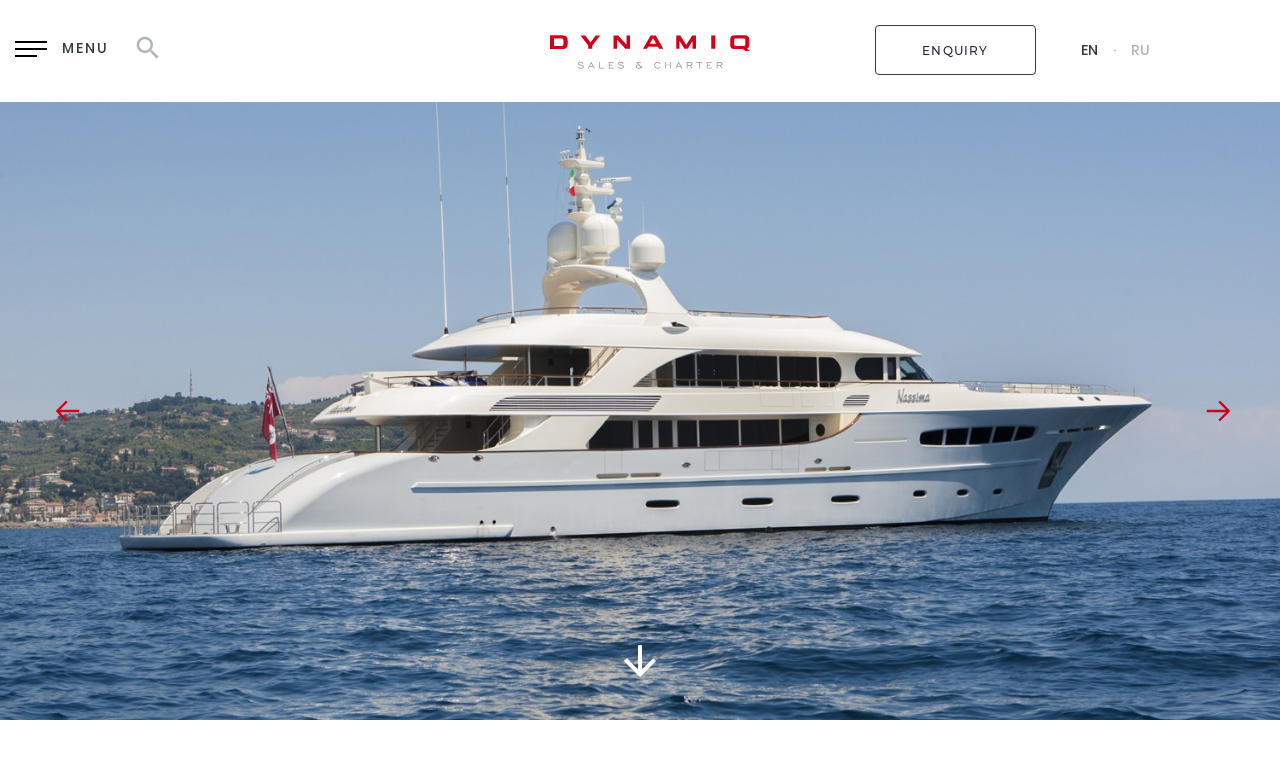

--- FILE ---
content_type: text/html; charset=UTF-8
request_url: https://www.dynamiqbrokerage.com/charter/nassima.htm
body_size: 54672
content:
<!DOCTYPE html>
<html lang="en">
  <head>
    <meta charset="utf-8">
	<title>motor yacht Nassimat for charter</title>
	<meta name="keywords" content="motor yacht Nassima for charter " />
	<meta name="description" content="motor yacht Nassima for charter " />
    <meta http-equiv="X-UA-Compatible" content="IE=edge">
    <meta name="viewport" content="width=device-width, initial-scale=1, maximum-scale=1">
    
    <meta name="yandex-verification" content="d5ca1c998ea49b6e" />
    <meta name="google-site-verification" content="dDDc_cZujvZs-TzhkTz7MVA0thoGSJb2JRFyPiEeupo" />
   
	<link href="https://www.dynamiqbrokerage.com/templates/css/widgets.css" rel="stylesheet">
	<link href="https://www.dynamiqbrokerage.com/templates/css/all.css?v=33" rel="stylesheet">
	<link href="https://www.dynamiqbrokerage.com/templates/css/fonts.css" rel="stylesheet">
   
	<link href="https://fonts.googleapis.com/icon?family=Material+Icons" rel="stylesheet">
	
	<link rel="shortcut icon" type="image/x-icon" href="https://www.dynamiqbrokerage.com/favicon.ico" >

  </head>
  <body class=" lang-en">


<script type="text/javascript" >
   (function(m,e,t,r,i,k,a){m[i]=m[i]||function(){(m[i].a=m[i].a||[]).push(arguments)};
   m[i].l=1*new Date();k=e.createElement(t),a=e.getElementsByTagName(t)[0],k.async=1,k.src=r,a.parentNode.insertBefore(k,a)})
   (window, document, "script", "https://mc.yandex.ru/metrika/tag.js", "ym");

   ym(53089975, "init", {
        clickmap:true,
        trackLinks:true,
        accurateTrackBounce:true,
        webvisor:true
   });
</script>
<noscript><div><img src="https://mc.yandex.ru/watch/53089975" style="position:absolute; left:-9999px;" alt="" /></div></noscript>


<header class="header ">


  		<div class="top top-page">
  			<div class="top__wrap">
  				<div class="container">
  					<div class="top__left" data-animated="fadeInLeftBig">
  						<div class="burger burgerp">
  							<div class="burger__icon">
	  							<span></span>
								<span></span>
								<span></span>
							</div>

  							<span class="burger__text">MENU</span>
  						</div>
  						<a href="https://www.dynamiqbrokerage.com/search/" class="link-search "><i class="material-icons">search</i></a>
  					</div>

  					<div class="top__middle">
  						<a href="https://www.dynamiqbrokerage.com/" class="logo">
<svg version="1.1" id="Layer_1" xmlns="http://www.w3.org/2000/svg" xmlns:xlink="http://www.w3.org/1999/xlink" x="0px" y="0px"
	 width="283.465px" height="47.339px" viewBox="0 0 283.465 47.339" enable-background="new 0 0 283.465 47.339"
	 xml:space="preserve">
<path class="title-logo" d="M183.604,19.183h-4.762V0.391h5.941l8.299,13.215l8.299-13.215h5.474v18.792h-4.766V7.955l-6.993,11.228
	h-4.496l-6.996-11.228V19.183z M234.158,0.391h-5.578v18.795h5.578V0.391z M260.968,12.035c0,2.72,0.316,2.996,3.328,2.996h9.16
	c3.005,0,3.323-0.276,3.323-2.996V7.532c0-2.723-0.318-3.013-3.323-3.013h-9.16c-3.012,0-3.328,0.291-3.328,3.013V12.035z
	 M262.171,19.47c-4.922,0-6.707-1.566-6.707-5.992V6.092c0-4.444,1.785-6.013,6.707-6.013h13.403c4.895,0,6.707,1.569,6.707,6.013
	v7.385c0,3.089-0.891,4.77-3.096,5.526l4.271,3.164h-6.418l-3.612-2.698H262.171 M54.24,19.183h5.813v-4.729L71.02,0.391h-6.309
	l-7.125,9.347h-0.391l-7.145-9.347h-6.781L54.24,14.454V19.183z M94.97,6.152l11.968,13.03h6.567V0.391h-5.078v12.825L96.593,0.391
	h-6.701v18.792h5.078V6.152z M141.524,11.884h9.039l-3.932-7.121h-1.175L141.524,11.884z M137.493,19.183h-5.681l10.647-18.792
	h7.467l10.691,18.792h-6.034l-1.571-2.856h-13.947L137.493,19.183z M19.03,8.547c0-3.629-0.45-4.033-4.433-4.033H5.551V15.04h9.046
	c3.983,0,4.433-0.358,4.433-4.024V8.547z M16.386,0c6.362,0,8.642,2.013,8.642,7.791v3.979c0,5.779-2.28,7.79-8.642,7.79H0V0H16.386
	"/>

	<g class="subtitle-logo">
		<path d="M39.734,44.732c0.654,0.508,1.329,0.892,2.022,1.151s1.379,0.389,2.056,0.389
			c0.44,0,0.835-0.048,1.185-0.144s0.646-0.231,0.888-0.406s0.432-0.378,0.567-0.609s0.203-0.482,0.203-0.753
			c0-0.417-0.178-0.778-0.533-1.083c-0.355-0.305-0.888-0.485-1.599-0.542c-0.395-0.033-0.765-0.062-1.108-0.084
			c-0.344-0.022-0.674-0.051-0.99-0.085s-0.612-0.082-0.888-0.144c-0.277-0.062-0.533-0.149-0.77-0.263
			c-0.869-0.417-1.303-1.043-1.303-1.878c0-0.35,0.082-0.678,0.245-0.981c0.164-0.305,0.4-0.573,0.711-0.805
			c0.31-0.23,0.683-0.411,1.117-0.541c0.434-0.13,0.922-0.194,1.463-0.194c0.779,0,1.534,0.127,2.268,0.381
			c0.732,0.253,1.432,0.623,2.098,1.108l-0.66,0.947c-1.139-0.914-2.369-1.371-3.689-1.371c-0.722,0-1.297,0.139-1.726,0.415
			s-0.643,0.606-0.643,0.99c0,0.315,0.146,0.587,0.44,0.812c0.192,0.147,0.417,0.254,0.677,0.322
			c0.26,0.067,0.547,0.118,0.863,0.152c0.316,0.033,0.66,0.059,1.032,0.076c0.373,0.017,0.767,0.048,1.185,0.093
			c0.959,0.113,1.7,0.418,2.225,0.914c0.524,0.496,0.787,1.094,0.787,1.794c0,0.395-0.09,0.77-0.271,1.125
			c-0.181,0.355-0.44,0.666-0.778,0.931c-0.339,0.266-0.759,0.477-1.26,0.635c-0.502,0.158-1.075,0.237-1.718,0.237
			c-0.903,0-1.743-0.13-2.521-0.39c-0.779-0.26-1.523-0.665-2.234-1.219L39.734,44.732z"/>
		<path d="M96.65,44.732c0.654,0.508,1.329,0.892,2.022,1.151s1.379,0.389,2.056,0.389
			c0.439,0,0.834-0.048,1.184-0.144s0.646-0.231,0.889-0.406c0.242-0.175,0.432-0.378,0.567-0.609s0.203-0.482,0.203-0.753
			c0-0.417-0.178-0.778-0.533-1.083s-0.889-0.485-1.599-0.542c-0.395-0.033-0.764-0.062-1.108-0.084
			c-0.344-0.022-0.674-0.051-0.99-0.085s-0.612-0.082-0.888-0.144c-0.277-0.062-0.533-0.149-0.77-0.263
			c-0.869-0.417-1.303-1.043-1.303-1.878c0-0.35,0.082-0.678,0.245-0.981c0.164-0.305,0.4-0.573,0.711-0.805
			c0.31-0.23,0.683-0.411,1.117-0.541c0.434-0.13,0.922-0.194,1.463-0.194c0.779,0,1.534,0.127,2.268,0.381
			c0.733,0.253,1.433,0.623,2.098,1.108l-0.66,0.947c-1.14-0.914-2.369-1.371-3.689-1.371c-0.722,0-1.297,0.139-1.726,0.415
			s-0.643,0.606-0.643,0.99c0,0.315,0.146,0.587,0.44,0.812c0.192,0.147,0.417,0.254,0.677,0.322
			c0.26,0.067,0.547,0.118,0.863,0.152c0.316,0.033,0.66,0.059,1.032,0.076c0.373,0.017,0.767,0.048,1.184,0.093
			c0.959,0.113,1.701,0.418,2.226,0.914c0.524,0.496,0.787,1.094,0.787,1.794c0,0.395-0.09,0.77-0.271,1.125
			c-0.181,0.355-0.44,0.666-0.778,0.931c-0.339,0.266-0.759,0.477-1.261,0.635c-0.502,0.158-1.075,0.237-1.717,0.237
			c-0.903,0-1.743-0.13-2.521-0.39c-0.779-0.26-1.523-0.665-2.234-1.219L96.65,44.732z"/>
		<path d="M57.989,37.964h0.948l4.518,9.121h-1.235l-1.235-2.454h-5.043l-1.202,2.454h-1.218L57.989,37.964z
			 M60.477,43.565l-2.014-4.045l-1.997,4.045H60.477z"/>
		<path d="M69.837,37.964h1.134v8.072h5.957v1.049h-7.091V37.964z"/>
		<path d="M83.303,37.964h7.175v1.049h-6.042v2.674h3.656v1.049h-3.656v3.301h6.414v1.049h-7.548V37.964z"/>
		<path d="M130.698,44.141c-0.249,0.35-0.547,0.683-0.897,0.998l1.625,1.879h-1.455l-1.016-1.151
			c-0.587,0.497-1.159,0.866-1.718,1.108c-0.559,0.243-1.165,0.364-1.819,0.364c-1.038,0-1.864-0.268-2.479-0.804
			c-0.615-0.536-0.922-1.255-0.922-2.158c0-0.733,0.226-1.376,0.677-1.929s1.14-1.061,2.065-1.523l-2.505-2.961h5.991l0.626,1.015
			h-4.282l4.468,5.246c0.135-0.135,0.282-0.284,0.44-0.448c0.158-0.163,0.316-0.353,0.474-0.566L130.698,44.141z M125.469,41.737
			c-1.5,0.643-2.25,1.506-2.25,2.589c0,0.576,0.2,1.044,0.601,1.405s0.928,0.541,1.583,0.541c0.993,0,1.952-0.411,2.877-1.235
			L125.469,41.737z"/>
		<path d="M156.691,44.852c-0.429,0.801-1.003,1.413-1.726,1.836c-0.722,0.423-1.545,0.635-2.471,0.635
			c-0.677,0-1.306-0.119-1.887-0.355c-0.581-0.237-1.08-0.567-1.498-0.99c-0.417-0.423-0.744-0.925-0.981-1.506
			c-0.236-0.581-0.355-1.222-0.355-1.921c0-0.688,0.119-1.326,0.355-1.912c0.237-0.587,0.564-1.095,0.981-1.523
			c0.418-0.429,0.917-0.762,1.498-0.998c0.581-0.237,1.21-0.355,1.887-0.355c0.847,0,1.616,0.186,2.311,0.558
			c0.693,0.373,1.254,0.897,1.683,1.574l-0.947,0.677c-0.294-0.553-0.709-0.981-1.244-1.286c-0.536-0.305-1.137-0.457-1.803-0.457
			c-0.508,0-0.979,0.094-1.413,0.279c-0.435,0.187-0.81,0.443-1.125,0.771s-0.564,0.719-0.745,1.176s-0.271,0.956-0.271,1.498
			c0,0.541,0.09,1.038,0.271,1.489s0.43,0.843,0.745,1.176s0.69,0.59,1.125,0.771s0.905,0.271,1.413,0.271
			c0.711,0,1.346-0.175,1.904-0.524s1.018-0.869,1.379-1.558L156.691,44.852z"/>
		<path d="M163.436,37.964h1.15v3.604h5.382v-3.604h1.133v9.121h-1.133v-4.468h-5.382v4.468h-1.15V37.964z"/>
		<path d="M181.968,37.964h0.947l4.52,9.121h-1.236l-1.234-2.454h-5.043l-1.201,2.454h-1.219L181.968,37.964z
			 M184.456,43.565l-2.014-4.045l-1.998,4.045H184.456z"/>
		<path d="M193.792,37.964h5.229c0.904,0,1.605,0.223,2.107,0.668c0.502,0.446,0.753,1.069,0.753,1.87
			c0,0.327-0.051,0.632-0.151,0.914c-0.102,0.282-0.246,0.536-0.432,0.762s-0.412,0.417-0.678,0.575s-0.566,0.265-0.904,0.321
			l2.282,4.011h-1.251l-2.283-3.994h-3.537v3.994h-1.135V37.964z M198.954,42.025c1.162,0,1.742-0.497,1.742-1.489
			c0-0.475-0.143-0.847-0.432-1.117c-0.287-0.271-0.707-0.406-1.26-0.406h-4.078v3.013H198.954z"/>
		<path d="M211.205,39.013h-3.842v-1.049h8.816v1.049h-3.84v8.072h-1.135V39.013z"/>
		<path d="M222.119,37.964h7.174v1.049h-6.041v2.674h3.656v1.049h-3.656v3.301h6.414v1.049h-7.547V37.964z"/>
		<path d="M236.176,37.964h5.228c0.904,0,1.605,0.223,2.107,0.668c0.502,0.446,0.754,1.069,0.754,1.87
			c0,0.327-0.051,0.632-0.152,0.914s-0.246,0.536-0.432,0.762s-0.412,0.417-0.678,0.575s-0.566,0.265-0.904,0.321l2.283,4.011
			h-1.252l-2.283-3.994h-3.536v3.994h-1.135V37.964z M241.337,42.025c1.162,0,1.742-0.497,1.742-1.489
			c0-0.475-0.143-0.847-0.432-1.117c-0.287-0.271-0.707-0.406-1.26-0.406h-4.077v3.013H241.337z"/>
	</g>

</svg>

  						</a>
  					</div>

  					<div class="top__right" data-animated="fadeInRightBig">
  						<a href="#" data-url="https://www.dynamiqbrokerage.com/questions/?on_popup=1" 
	  						onclick="ym(53089975, 'reachGoal', 'header_click_inquery'); return true;"
		  				 class="btn open-popup btn-rewerse2 top-page__btn">Enquiry</a>
  						
  						<ul class="language">
		  					<li class="language__item language__item_active">
		  						<a href="https://www.dynamiqbrokerage.com/charter/nassima.htm" class="language__link">EN</a>
		  					</li>
		  					<li class="language__item ">
		  						<a href="https://www.dynamiqbrokerage.com/ru/charter/nassima.htm" class="language__link">RU</a>
		  					</li>
  						</ul>
  						
  					</div>
  					
  					<a href="https://www.dynamiqbrokerage.com/search/" class="link-search-mob"  data-animated="fadeInRightBig"><i class="material-icons">search</i></a>
  					  				</div>
  				
  			</div>
  				

  		</div>


  	</header>
  	
  <div class="content">
  	
  	<div class="global-wrapper">
  	
  		<div class="middle-page middle-page-big middle-page-without-marg">
	  		
	  			  		<div class="header-slider">
		  				  		<div class="header-slide" style="background-image: url(https://www.dynamiqbrokerage.com/img/img/big/20130410132458000000_762-2.jpg);"></div>
		  				  		<div class="header-slide" style="background-image: url(https://www.dynamiqbrokerage.com/img/img/big/20130611150340000000_4359-4.jpg);"></div>
		  				  		<div class="header-slide" style="background-image: url(https://www.dynamiqbrokerage.com/img/img/big/20130410155011000000_1612-4.jpg);"></div>
		  				  		<div class="header-slide" style="background-image: url(https://www.dynamiqbrokerage.com/img/img/big/20130611150330000000_6404-3.jpg);"></div>
		  			  		</div>
	  			  		
	  		<a href="#product" class="header-pulse-arrow link-scroll-to"></a>
  		</div>

		<section class="product">
			<div class="container">
				<div class="product__top">
					<div class="product__left">
						<h1 class="product__title" data-animated="fadeInUp">M/Y Nassima</h1>
						<a href="#inquiry" class="product__btn link-scroll-to" data-animated="fadeInLeft">Send Enquiry</a>
					</div>

					<div class="product__right">
						<h3 class="product__header" data-animated="fadeInRight"></h3>
						<div class="product__text" data-animated="fadeInRight"><p><font style="vertical-align: inherit;"><font style="vertical-align: inherit;">Nassima features timeless styling. </font><font style="vertical-align: inherit;">Her beautiful furnishings and ample space characterize her living areas, offering charter guests elegance, comfort and the ideal environment to relax or socialize. </font></font><br />
<font style="vertical-align: inherit;"><font style="vertical-align: inherit;">The yacht offers numerous features including a full beam master stateroom with its private and spacious terrace, a sundeck Jacuzzi and a large array of water toys. </font><font style="vertical-align: inherit;">She can accommodate up to 12 guests in 6 luxurious staterooms in great comfort.</font></font></p>
</div>
						<a href="#inquiry" class="product__btn product-tablet link-scroll-to">Send Enquiry</a>
					</div>
				</div>
			</div>

			<div class="container">
				<div class="data">
										<div class="data__item" data-animated="fadeInUp">
						<div class="data__icon">
							<svg class="icon-draft">
                                <use xlink:href="https://www.dynamiqbrokerage.com/templates/img/icons/sp-icons.svg#icon-draft"></use>
                            </svg>
						</div>
						<span class="data__name">Length</span>
						<span class="data__value">49.18m</span>
					</div>
										<div class="data__item" data-animated="fadeInUp">
						<div class="data__icon">
							<svg class="icon-beam">
                                <use xlink:href="https://www.dynamiqbrokerage.com/templates/img/icons/sp-icons.svg#icon-beam"></use>
                            </svg>
						</div>
						<span class="data__name">Beam</span>
						<span class="data__value">8.71m</span>
					</div>
										<div class="data__item" data-animated="fadeInUp">
						<div class="data__icon">
							<svg class="icon-draft">
                                <use xlink:href="https://www.dynamiqbrokerage.com/templates/img/icons/sp-icons.svg#icon-draft"></use>
                            </svg>
						</div>
						<span class="data__name">Draft</span>
						<span class="data__value">2.8m</span>
					</div>
										<div class="data__item" data-animated="fadeInUp">
						<div class="data__icon">
							<svg class="icon-speed">
                                <use xlink:href="https://www.dynamiqbrokerage.com/templates/img/icons/sp-icons.svg#icon-speed"></use>
                            </svg>
						</div>
						<span class="data__name">Max Speed</span>
						<span class="data__value">18kn</span>
					</div>
										<div class="data__item" data-animated="fadeInUp">
						<div class="data__icon">
							<svg class="icon-cabins">
                                <use xlink:href="https://www.dynamiqbrokerage.com/templates/img/icons/sp-icons.svg#icon-cabins"></use>
                            </svg>
						</div>
						<span class="data__name">Guests/cabins</span>
						<span class="data__value">12/6</span>
					</div>
										<div class="data__item" data-animated="fadeInUp">
						<div class="data__icon">
							<svg class="icon-crew">
                                <use xlink:href="https://www.dynamiqbrokerage.com/templates/img/icons/sp-icons.svg#icon-crew"></use>
                            </svg>
						</div>
						<span class="data__name">Number of crew</span>
						<span class="data__value">11</span>
					</div>
					<div class="data__item" data-animated="fadeInUp">
						<div class="data__icon">
							<svg class="icon-shipyard">
                                <use xlink:href="https://www.dynamiqbrokerage.com/templates/img/icons/sp-icons.svg#icon-shipyard"></use>
                            </svg>
						</div>
						<span class="data__name">Shipyard</span>
						<span class="data__value">Acico Yachts</span>
					</div>					<div class="data__item" data-animated="fadeInUp">
						<div class="data__icon">
							<svg class="icon-calendar">
                                <use xlink:href="https://www.dynamiqbrokerage.com/templates/img/icons/sp-icons.svg#icon-calendar"></use>
                            </svg>
						</div>
						<span class="data__name">Year built/Refit						</span>
						<span class="data__value">2012/2018</span>
					</div>
					<div class="data__item" data-animated="fadeInUp">
						<div class="data__icon">
							<svg class="icon-price">
                                <use xlink:href="https://www.dynamiqbrokerage.com/templates/img/icons/sp-icons.svg#icon-price"></use>
                            </svg>
						</div>
						<span class="data__name">WEEKLY CHARTER RATE</span>
						<span class="data__value">From 200,000€</span>
					</div>					<div class="data__item" data-animated="fadeInUp">
						<div class="data__icon">
							<svg class="icon-ga">
                                <use xlink:href="https://www.dynamiqbrokerage.com/templates/img/icons/sp-icons.svg#icon-ga"></use>
                            </svg>
						</div>
						<span class="data__name">General Arrangement</span>
						<span class="data__value">
							<a href="https://www.dynamiqbrokerage.com/img/img/big/nassima.png" data-fancybox="ga" target="_blank">Download</a>
						</span>
					</div>
					<div class="data__item" data-animated="fadeInUp">
						<div class="data__icon">
							<svg class="icon-brochure">
                                <use xlink:href="https://www.dynamiqbrokerage.com/templates/img/icons/sp-icons.svg#icon-brochure"></use>
                            </svg>
						</div>
						<span class="data__name">Brochure</span>
						<span class="data__value">
							<a href="https://www.dynamiqbrokerage.com/files/pdf/charters_nassima_10.pdf" target="_blank">Download</a>
						</span>
					</div>
										
				</div>
			</div>
		</section>
		
		
				<section class="gallery">
			<div class="container">
				<h2 class="gallery__title" data-animated="fadeInUp">Gallery</h2>

				<div class="gallery__items">
					
										<a href="https://www.dynamiqbrokerage.com/img/img/big/20130410132426000000_7294.jpg" class="gallery__item gallery__item_small" data-effect="mfp-zoom-in">
						<img src="https://www.dynamiqbrokerage.com/img/img/normal/20130410132426000000_7294.jpg" alt="" class="img" data-animated="zoomIn">
					</a>
										<a href="https://www.dynamiqbrokerage.com/img/img/big/20130410132458000000_762.jpg" class="gallery__item " data-effect="mfp-zoom-in">
						<img src="https://www.dynamiqbrokerage.com/img/img/normal/20130410132458000000_762.jpg" alt="" class="img" data-animated="zoomIn">
					</a>
										<a href="https://www.dynamiqbrokerage.com/img/img/big/20130531120007000000_7290.jpg" class="gallery__item gallery__item_indent" data-effect="mfp-zoom-in">
						<img src="https://www.dynamiqbrokerage.com/img/img/normal/20130531120007000000_7290.jpg" alt="" class="img" data-animated="zoomIn">
					</a>
										<a href="https://www.dynamiqbrokerage.com/img/img/big/20130531120021000000_4564.jpg" class="gallery__item gallery__item_small" data-effect="mfp-zoom-in">
						<img src="https://www.dynamiqbrokerage.com/img/img/normal/20130531120021000000_4564.jpg" alt="" class="img" data-animated="zoomIn">
					</a>
										<a href="https://www.dynamiqbrokerage.com/img/img/big/20130410132714000000_1938.jpg" class="gallery__item gallery__item_small" data-effect="mfp-zoom-in">
						<img src="https://www.dynamiqbrokerage.com/img/img/normal/20130410132714000000_1938.jpg" alt="" class="img" >
					</a>
										<a href="https://www.dynamiqbrokerage.com/img/img/big/20130410155011000000_1612-2.jpg" class="gallery__item " data-effect="mfp-zoom-in">
						<img src="https://www.dynamiqbrokerage.com/img/img/normal/20130410155011000000_1612-2.jpg" alt="" class="img" >
					</a>
										<a href="https://www.dynamiqbrokerage.com/img/img/big/20130611150330000000_6404.jpg" class="gallery__item gallery__item_indent" data-effect="mfp-zoom-in">
						<img src="https://www.dynamiqbrokerage.com/img/img/normal/20130611150330000000_6404.jpg" alt="" class="img" >
					</a>
										<a href="https://www.dynamiqbrokerage.com/img/img/big/20130611150340000000_4359.jpg" class="gallery__item gallery__item_small" data-effect="mfp-zoom-in">
						<img src="https://www.dynamiqbrokerage.com/img/img/normal/20130611150340000000_4359.jpg" alt="" class="img" >
					</a>
										<a href="https://www.dynamiqbrokerage.com/img/img/big/20130410132347000000_4362.jpg" class="gallery__item gallery__item_small" data-effect="mfp-zoom-in">
						<img src="https://www.dynamiqbrokerage.com/img/img/normal/20130410132347000000_4362.jpg" alt="" class="img" >
					</a>
										<a href="https://www.dynamiqbrokerage.com/img/img/big/20130531115952000000_890.jpg" class="gallery__item " data-effect="mfp-zoom-in">
						<img src="https://www.dynamiqbrokerage.com/img/img/normal/20130531115952000000_890.jpg" alt="" class="img" >
					</a>
										<a href="https://www.dynamiqbrokerage.com/img/img/big/20130531115958000000_9697.jpg" class="gallery__item gallery__item_indent" data-effect="mfp-zoom-in">
						<img src="https://www.dynamiqbrokerage.com/img/img/normal/20130531115958000000_9697.jpg" alt="" class="img" >
					</a>
										<a href="https://www.dynamiqbrokerage.com/img/img/big/20130531120016000000_7702.jpg" class="gallery__item gallery__item_small" data-effect="mfp-zoom-in">
						<img src="https://www.dynamiqbrokerage.com/img/img/normal/20130531120016000000_7702.jpg" alt="" class="img" >
					</a>
										<a href="https://www.dynamiqbrokerage.com/img/img/big/20130531120040000000_808.jpg" class="gallery__item gallery__item_small" data-effect="mfp-zoom-in">
						<img src="https://www.dynamiqbrokerage.com/img/img/normal/20130531120040000000_808.jpg" alt="" class="img" >
					</a>
										<a href="https://www.dynamiqbrokerage.com/img/img/big/20130531120045000000_2279.jpg" class="gallery__item " data-effect="mfp-zoom-in">
						<img src="https://www.dynamiqbrokerage.com/img/img/normal/20130531120045000000_2279.jpg" alt="" class="img" >
					</a>
										<a href="https://www.dynamiqbrokerage.com/img/img/big/20130531120050000000_3582.jpg" class="gallery__item gallery__item_indent" data-effect="mfp-zoom-in">
						<img src="https://www.dynamiqbrokerage.com/img/img/normal/20130531120050000000_3582.jpg" alt="" class="img" >
					</a>
										<a href="https://www.dynamiqbrokerage.com/img/img/big/20130531120059000000_9400.jpg" class="gallery__item gallery__item_small" data-effect="mfp-zoom-in">
						<img src="https://www.dynamiqbrokerage.com/img/img/normal/20130531120059000000_9400.jpg" alt="" class="img" >
					</a>
										<a href="https://www.dynamiqbrokerage.com/img/img/big/20130531120106000000_5870.jpg" class="gallery__item gallery__item_small" data-effect="mfp-zoom-in">
						<img src="https://www.dynamiqbrokerage.com/img/img/normal/20130531120106000000_5870.jpg" alt="" class="img" >
					</a>
										<a href="https://www.dynamiqbrokerage.com/img/img/big/20130531120111000000_1439.jpg" class="gallery__item " data-effect="mfp-zoom-in">
						<img src="https://www.dynamiqbrokerage.com/img/img/normal/20130531120111000000_1439.jpg" alt="" class="img" >
					</a>
										<a href="https://www.dynamiqbrokerage.com/img/img/big/20130531120148000000_8039.jpg" class="gallery__item gallery__item_indent" data-effect="mfp-zoom-in">
						<img src="https://www.dynamiqbrokerage.com/img/img/normal/20130531120148000000_8039.jpg" alt="" class="img" >
					</a>
										<a href="https://www.dynamiqbrokerage.com/img/img/big/20130531120154000000_7763.jpg" class="gallery__item gallery__item_small" data-effect="mfp-zoom-in">
						<img src="https://www.dynamiqbrokerage.com/img/img/normal/20130531120154000000_7763.jpg" alt="" class="img" >
					</a>
										<a href="https://www.dynamiqbrokerage.com/img/img/big/20130531120203000000_2206.jpg" class="gallery__item gallery__item_small" data-effect="mfp-zoom-in">
						<img src="https://www.dynamiqbrokerage.com/img/img/normal/20130531120203000000_2206.jpg" alt="" class="img" >
					</a>
										<a href="https://www.dynamiqbrokerage.com/img/img/big/20130531120210000000_2712-1.jpg" class="gallery__item " data-effect="mfp-zoom-in">
						<img src="https://www.dynamiqbrokerage.com/img/img/normal/20130531120210000000_2712-1.jpg" alt="" class="img" >
					</a>
										<a href="https://www.dynamiqbrokerage.com/img/img/big/20130531120210000000_2712.jpg" class="gallery__item gallery__item_indent" data-effect="mfp-zoom-in">
						<img src="https://www.dynamiqbrokerage.com/img/img/normal/20130531120210000000_2712.jpg" alt="" class="img" >
					</a>
										<a href="https://www.dynamiqbrokerage.com/img/img/big/20130531120216000000_7909.jpg" class="gallery__item gallery__item_small" data-effect="mfp-zoom-in">
						<img src="https://www.dynamiqbrokerage.com/img/img/normal/20130531120216000000_7909.jpg" alt="" class="img" >
					</a>
										<a href="https://www.dynamiqbrokerage.com/img/img/big/20130531120221000000_6799.jpg" class="gallery__item gallery__item_small" data-effect="mfp-zoom-in">
						<img src="https://www.dynamiqbrokerage.com/img/img/normal/20130531120221000000_6799.jpg" alt="" class="img" >
					</a>
										<a href="https://www.dynamiqbrokerage.com/img/img/big/20130531120553000000_4184.jpg" class="gallery__item " data-effect="mfp-zoom-in">
						<img src="https://www.dynamiqbrokerage.com/img/img/normal/20130531120553000000_4184.jpg" alt="" class="img" >
					</a>
										<a href="https://www.dynamiqbrokerage.com/img/img/big/20130531120603000000_5701.jpg" class="gallery__item gallery__item_indent" data-effect="mfp-zoom-in">
						<img src="https://www.dynamiqbrokerage.com/img/img/normal/20130531120603000000_5701.jpg" alt="" class="img" >
					</a>
										<a href="https://www.dynamiqbrokerage.com/img/img/big/20130611150004000000_5254.jpg" class="gallery__item gallery__item_small" data-effect="mfp-zoom-in">
						<img src="https://www.dynamiqbrokerage.com/img/img/normal/20130611150004000000_5254.jpg" alt="" class="img" >
					</a>
										<a href="https://www.dynamiqbrokerage.com/img/img/big/20130611150015000000_6173.jpg" class="gallery__item gallery__item_small" data-effect="mfp-zoom-in">
						<img src="https://www.dynamiqbrokerage.com/img/img/normal/20130611150015000000_6173.jpg" alt="" class="img" >
					</a>
										<a href="https://www.dynamiqbrokerage.com/img/img/big/20130611150023000000_8148.jpg" class="gallery__item " data-effect="mfp-zoom-in">
						<img src="https://www.dynamiqbrokerage.com/img/img/normal/20130611150023000000_8148.jpg" alt="" class="img" >
					</a>
										<a href="https://www.dynamiqbrokerage.com/img/img/big/20130611150037000000_6260.jpg" class="gallery__item gallery__item_indent" data-effect="mfp-zoom-in">
						<img src="https://www.dynamiqbrokerage.com/img/img/normal/20130611150037000000_6260.jpg" alt="" class="img" >
					</a>
										<a href="https://www.dynamiqbrokerage.com/img/img/big/20130611150059000000_3132.jpg" class="gallery__item gallery__item_small" data-effect="mfp-zoom-in">
						<img src="https://www.dynamiqbrokerage.com/img/img/normal/20130611150059000000_3132.jpg" alt="" class="img" >
					</a>
										<a href="https://www.dynamiqbrokerage.com/img/img/big/20130611150108000000_2405.jpg" class="gallery__item gallery__item_small" data-effect="mfp-zoom-in">
						<img src="https://www.dynamiqbrokerage.com/img/img/normal/20130611150108000000_2405.jpg" alt="" class="img" >
					</a>
										<a href="https://www.dynamiqbrokerage.com/img/img/big/20130611150115000000_5002.jpg" class="gallery__item " data-effect="mfp-zoom-in">
						<img src="https://www.dynamiqbrokerage.com/img/img/normal/20130611150115000000_5002.jpg" alt="" class="img" >
					</a>
										<a href="https://www.dynamiqbrokerage.com/img/img/big/20130611150121000000_5320.jpg" class="gallery__item gallery__item_indent" data-effect="mfp-zoom-in">
						<img src="https://www.dynamiqbrokerage.com/img/img/normal/20130611150121000000_5320.jpg" alt="" class="img" >
					</a>
										<a href="https://www.dynamiqbrokerage.com/img/img/big/20130611150305000000_1328.jpg" class="gallery__item gallery__item_small" data-effect="mfp-zoom-in">
						<img src="https://www.dynamiqbrokerage.com/img/img/normal/20130611150305000000_1328.jpg" alt="" class="img" >
					</a>
										<a href="https://www.dynamiqbrokerage.com/img/img/big/20130611150320000000_7314.jpg" class="gallery__item gallery__item_small" data-effect="mfp-zoom-in">
						<img src="https://www.dynamiqbrokerage.com/img/img/normal/20130611150320000000_7314.jpg" alt="" class="img" >
					</a>
										
				</div>

				<span class="btn btn-rewerse2 gallery__btn" data-animated="fadeInUp">Load more</span>
			</div>
		</section>
				
		
		
		
				<section class="toselect">
	  		<div class="container">
	  			<div class="toselect__wrap toselect__wrap_single" data-animated="fadeInUp">
	  				<div class="toselect__video">
							<iframe width="560" height="315" src="https://www.youtube.com/embed/NwJJ2NnNDIo?controls=0" frameborder="0" allow="accelerometer; autoplay; encrypted-media; gyroscope; picture-in-picture" allowfullscreen></iframe>					</div>
	  				<div class="toselect__play"></div>
	  										<img src="https://www.dynamiqbrokerage.com/img/img/big/20130410155011000000_1612-5.jpg" alt="Video" class="img">
						  			</div>
	  		</div>
	  		  		
  		</section>

  	
  		  		<div class="container">
  			<div class="product__top">
					<div class="product__left">
						<h2 class="inquiry__title" data-animated="fadeInUp">Features</h2>
					</div>

					<div class="product__right">
						<div class="product__text page__text why__text" data-animated="fadeInRight"><ul>
	<li><font style="vertical-align: inherit;"><font style="vertical-align: inherit;">Special features include an aquarium and a fully equipped gym</font></font></li>
	<li><font style="vertical-align: inherit;"><font style="vertical-align: inherit;">Spacious terrace, a sundeck Jacuzzi</font></font></li>
	<li><font style="vertical-align: inherit;"><font style="vertical-align: inherit;">The Chef took 2nd place in the Chef&#39;s competition at the 2017 Barcelona MYBA Charter Show</font></font></li>
	<li><font style="vertical-align: inherit;"><font style="vertical-align: inherit;">Large deck space and stunning interior create a haven of relaxation</font></font></li>
	<li><font style="vertical-align: inherit;"><font style="vertical-align: inherit;">Large array of water toys</font></font></li>
</ul>
</div>
					</div>
			</div>
  		</div>
				
  		  	  	
  	
  	

  				<section class="inquiry  ">
				
  				
		  		<div class="container">
		  			<div class="inquiry__left " data-animated="fadeInUp">
		  				<h2 class="inquiry__title">Enquiry</h2>
		  			</div>
		
		  			<div class="inquiry__right ajax_contener"  data-animated="fadeInRight">
					  				<form class="inquiry__form ajax_form" action="https://www.dynamiqbrokerage.com/questions/" method="post">
			  				<input type="text" class="spec_field" name="lastname" value=''>
		  					<div class="inquiry__row">
		  						<input type="text" class="inquiry__input inquiry__input_small  " 		  							name="name" placeholder="Name" value=""  required>
		  						
		  						<input type="text" class="inquiry__input inquiry__input_small  " 
		  							name="last_name" placeholder="Last Name" value=""  required>
		  					</div>
		  					<div class="inquiry__row">
		  						<input type="text" class="inquiry__input inquiry__input_small  " 
		  							name="email" placeholder="Email" value=""  required>
		  						
		  						<input type="text" class="inquiry__input inquiry__input_small  " 		  							name="phone" placeholder="Phone number" value=""  required>
		  					</div>
		
		  					<div class="inquiry__row " >
			  					
		  						<select name="subject">
			  									  						<option value="0" >Interested in purchase</option>
			  									  						<option value="1" >Interested in charter</option>
			  									  						<option value="2" >Interested in new construction</option>
			  									  						<option value="3" >Corresponding Broker</option>
			  									  						<option value="4" >Media</option>
			  								  						</select>

		  					</div>

		  					<div class="inquiry__row " >
		  						<textarea name="message" class="inquiry__textarea " placeholder="Message"></textarea>
			                </div>

                            <div class="inquiry__row" id="subscribe-g-captcha"></div>
                            
                            <script type="text/javascript">
                                var onloadCallbackSubscribeGCaptcha = function() {
                                    grecaptcha.render('subscribe-g-captcha', {
                                        'sitekey' : '6Lemj8UlAAAAAPiFKDC7cXM4Botk6-g6yHdlBtda',
                                        'error-callback': resetGCaptcha
                                    });
                                    var resetGCaptcha = function() {
                                        grecaptcha.reset();
                                    };
                                };
                            </script>
                            <script src="https://www.google.com/recaptcha/api.js?onload=onloadCallbackSubscribeGCaptcha&render=explicit"
                                    async defer>
                            </script>

		  							
		  					<button type="submit" class="btn btn-rewerse2 inquiry__btn " >Send Message</button>
		  				</form>

		  							
						
			
		  			</div>
		  		</div>

						  	</section>
				

  	
  	<section class="boats">
  		<div class="container">
  			<div class="boats__slider">
	  			
  				<div class="boats__slide boats__slide_left" data-animated="fadeInLeft">
  					<span class="boats__text">Previous Boat</span>
  					<a href="https://www.dynamiqbrokerage.com/charter/highlander.htm" class="boats__title">
	  					<span>M/Y Highlander</span>
	  					<svg class="arrow-icon" xmlns="http://www.w3.org/2000/svg" width="32" height="32" viewBox="0 0 32 32"><g fill="none" stroke-width="1.5" stroke-linejoin="round" stroke-miterlimit="10"><circle class="arrow-icon--circle" cx="16" cy="16" r="15.12"></circle><path class="arrow-icon--arrow" d="M16.14 9.93L22.21 16l-6.07 6.07M8.23 16h13.98"></path></g></svg>
	  				</a>
  					<a href="https://www.dynamiqbrokerage.com/charter/highlander.htm" class="boats__wrap">
  						<img src="https://www.dynamiqbrokerage.com/img/img/normal/classic-superyacht-highlander---built-by-feadship-2.jpg" alt="M/Y Highlander" class="img">
  					</a>
  				</div>

  				<div class="boats__slide boats__slide_right"  data-animated="fadeInRight">
  					<span class="boats__text">Next Boat</span>
  					<a href="https://www.dynamiqbrokerage.com/charter/khalilah.htm" class="boats__title">
	  					<span>M/Y Khalilah</span>
	  					<svg class="arrow-icon" xmlns="http://www.w3.org/2000/svg" width="32" height="32" viewBox="0 0 32 32"><g fill="none" stroke-width="1.5" stroke-linejoin="round" stroke-miterlimit="10"><circle class="arrow-icon--circle" cx="16" cy="16" r="15.12"></circle><path class="arrow-icon--arrow" d="M16.14 9.93L22.21 16l-6.07 6.07M8.23 16h13.98"></path></g></svg>
	  				</a>
  					<a href="https://www.dynamiqbrokerage.com/charter/khalilah.htm" class="boats__wrap">
  						<img src="https://www.dynamiqbrokerage.com/img/img/normal/38d5de82c09338b17abe21a501797d65-2.jpg" alt="M/Y Khalilah" class="img">
  					</a>
  				</div>
  				
  			</div>
  		</div>
  	</section>
  	
  	</div>


  </div>

  	

  	<footer class="footer footer-page  
	  	footer-white footer-white-rewerse">
  		<div class="container">
  			<div class="footer-menu">
  				<div class="footer-menu__column" data-animated="fadeInRight">
                    	  					
	  					<a href="https://www.dynamiqbrokerage.com/purchase/" class="footer-menu__link " >Purchase</a>
	  					  					
	  					<a href="https://www.dynamiqbrokerage.com/charter/" class="footer-menu__link " >Charter</a>
	  					  					
	  					<a href="https://www.dynamiqbrokerage.com/service/" class="footer-menu__link " >Services</a>
	  					  					
	  					<a href="https://www.dynamiqbrokerage.com/destinations/" class="footer-menu__link " >Destinations</a>
	  					  					
	  					<a href="https://www.dynamiqbrokerage.com/why-dynamiq/" class="footer-menu__link " >Why Dynamiq</a>
	  						  				</div>
		
		  				<div class="footer-menu__column" data-animated="fadeInRight">
	  						  					
	  					<a href="https://www.dynamiqbrokerage.com/special-offers/" class="footer-menu__link " >Special Offers</a>
	  					  					
	  					<a href="https://www.dynamiqbrokerage.com/news/" class="footer-menu__link " >News</a>
	  					  					
	  					<a href="https://www.dynamiqbrokerage.com/contact/" class="footer-menu__link " >Contact Us</a>
	  					  					
	  					<a href="https://www.dynamiqbrokerage.com/search/" class="footer-menu__link " >Search</a>
	  						  		</div>
  			</div>

  			<div class="footer__contact">
  				<h3 class="footer__title" data-animated="fadeInUp">FIND US</h3>
  				<p class="footer__address" data-animated="fadeInRight">45 rue Grimaldi <br>98000 Monaco<br></p>
  				<a href="mailto:Info@dynamiqbrokerage.com"class="footer__phone" data-animated="fadeInUp">Info@dynamiqbrokerage.com</a><br>
  				<a href="https://wa.me/33617079326" class="footer__phone" data-animated="fadeInUp"><i class="fab fa-whatsapp"></i></a>
  			</div>

  			<div class="social">
  				<h3 class="footer__title" data-animated="fadeInUp">FOLLOW US</h3>
  				<div class="social__items">
	  				  					<a href="https://www.facebook.com/dynamiqsalesandcharter" class="social__item social__item_facebook" target="_blank" data-animated="fadeInUp">
  						<i class="fab fa-facebook-f"></i>
  					</a>
  					  					  					  					<a href="https://www.instagram.com/dynamiqsalesandcharter/" class="social__item social__item_instagram" target="_blank" data-animated="fadeInUp">
  						<i class="fab fa-instagram"></i>
  					</a>
  					  				</div>
  			</div>

  			<div class="subscribe">
  				<h3 class="footer__title" data-animated="fadeInRight">Subscribe <span class="hiddenm">to Our Newsletter</span></h3>
  				
  				<div class="ajax_contener" data-animated="fadeInRight">
  										<form action="https://www.dynamiqbrokerage.com/?module=subscribers&action=index" method="post" class="ajax_form subscribe__form js-subscribe-short-form">
						<input type="text" class="subscribe__input" name="our_field" value="" required>
						<button type="button" class="subscribe__btn">
							<i class="material-icons">arrow_forward</i>
						</button>

                        <input type="hidden" name="g-recaptcha-response" value="">
                        
						<input type="text" class="spec_field" name="last_name" value="">
			</form>
			  				
  				</div>
  			</div>
  		
  		</div>
  		<div class="footer-down" data-animated="fadeInUp">
	  		<div class="container">
		  		&copy; 2026 DYNAMIQ 
		  		<a href="https://www.palm.agency" class="developer-link" target="_blank">Site by Palm Agency</a>
	  		</div>
  		</div>
  	</footer>


  	<div class="menu">
  			<div class="container">
  				<div class="menu-burger">
  					<div class="menu-burger__icon">
  						<i class="material-icons">close</i>
  					</div>
  					<span class="menu-burger__text">close</span>
  				</div>

  				<a href="https://www.dynamiqbrokerage.com/" class="menu-logo">
						  						<svg version="1.1" id="Layer_1" xmlns="http://www.w3.org/2000/svg" xmlns:xlink="http://www.w3.org/1999/xlink" x="0px" y="0px"
	 width="283.465px" height="47.339px" viewBox="0 0 283.465 47.339" enable-background="new 0 0 283.465 47.339"
	 xml:space="preserve">
<path class="title-logo" d="M183.604,19.183h-4.762V0.391h5.941l8.299,13.215l8.299-13.215h5.474v18.792h-4.766V7.955l-6.993,11.228
	h-4.496l-6.996-11.228V19.183z M234.158,0.391h-5.578v18.795h5.578V0.391z M260.968,12.035c0,2.72,0.316,2.996,3.328,2.996h9.16
	c3.005,0,3.323-0.276,3.323-2.996V7.532c0-2.723-0.318-3.013-3.323-3.013h-9.16c-3.012,0-3.328,0.291-3.328,3.013V12.035z
	 M262.171,19.47c-4.922,0-6.707-1.566-6.707-5.992V6.092c0-4.444,1.785-6.013,6.707-6.013h13.403c4.895,0,6.707,1.569,6.707,6.013
	v7.385c0,3.089-0.891,4.77-3.096,5.526l4.271,3.164h-6.418l-3.612-2.698H262.171 M54.24,19.183h5.813v-4.729L71.02,0.391h-6.309
	l-7.125,9.347h-0.391l-7.145-9.347h-6.781L54.24,14.454V19.183z M94.97,6.152l11.968,13.03h6.567V0.391h-5.078v12.825L96.593,0.391
	h-6.701v18.792h5.078V6.152z M141.524,11.884h9.039l-3.932-7.121h-1.175L141.524,11.884z M137.493,19.183h-5.681l10.647-18.792
	h7.467l10.691,18.792h-6.034l-1.571-2.856h-13.947L137.493,19.183z M19.03,8.547c0-3.629-0.45-4.033-4.433-4.033H5.551V15.04h9.046
	c3.983,0,4.433-0.358,4.433-4.024V8.547z M16.386,0c6.362,0,8.642,2.013,8.642,7.791v3.979c0,5.779-2.28,7.79-8.642,7.79H0V0H16.386
	"/>

	<g class="subtitle-logo">
		<path d="M39.734,44.732c0.654,0.508,1.329,0.892,2.022,1.151s1.379,0.389,2.056,0.389
			c0.44,0,0.835-0.048,1.185-0.144s0.646-0.231,0.888-0.406s0.432-0.378,0.567-0.609s0.203-0.482,0.203-0.753
			c0-0.417-0.178-0.778-0.533-1.083c-0.355-0.305-0.888-0.485-1.599-0.542c-0.395-0.033-0.765-0.062-1.108-0.084
			c-0.344-0.022-0.674-0.051-0.99-0.085s-0.612-0.082-0.888-0.144c-0.277-0.062-0.533-0.149-0.77-0.263
			c-0.869-0.417-1.303-1.043-1.303-1.878c0-0.35,0.082-0.678,0.245-0.981c0.164-0.305,0.4-0.573,0.711-0.805
			c0.31-0.23,0.683-0.411,1.117-0.541c0.434-0.13,0.922-0.194,1.463-0.194c0.779,0,1.534,0.127,2.268,0.381
			c0.732,0.253,1.432,0.623,2.098,1.108l-0.66,0.947c-1.139-0.914-2.369-1.371-3.689-1.371c-0.722,0-1.297,0.139-1.726,0.415
			s-0.643,0.606-0.643,0.99c0,0.315,0.146,0.587,0.44,0.812c0.192,0.147,0.417,0.254,0.677,0.322
			c0.26,0.067,0.547,0.118,0.863,0.152c0.316,0.033,0.66,0.059,1.032,0.076c0.373,0.017,0.767,0.048,1.185,0.093
			c0.959,0.113,1.7,0.418,2.225,0.914c0.524,0.496,0.787,1.094,0.787,1.794c0,0.395-0.09,0.77-0.271,1.125
			c-0.181,0.355-0.44,0.666-0.778,0.931c-0.339,0.266-0.759,0.477-1.26,0.635c-0.502,0.158-1.075,0.237-1.718,0.237
			c-0.903,0-1.743-0.13-2.521-0.39c-0.779-0.26-1.523-0.665-2.234-1.219L39.734,44.732z"/>
		<path d="M96.65,44.732c0.654,0.508,1.329,0.892,2.022,1.151s1.379,0.389,2.056,0.389
			c0.439,0,0.834-0.048,1.184-0.144s0.646-0.231,0.889-0.406c0.242-0.175,0.432-0.378,0.567-0.609s0.203-0.482,0.203-0.753
			c0-0.417-0.178-0.778-0.533-1.083s-0.889-0.485-1.599-0.542c-0.395-0.033-0.764-0.062-1.108-0.084
			c-0.344-0.022-0.674-0.051-0.99-0.085s-0.612-0.082-0.888-0.144c-0.277-0.062-0.533-0.149-0.77-0.263
			c-0.869-0.417-1.303-1.043-1.303-1.878c0-0.35,0.082-0.678,0.245-0.981c0.164-0.305,0.4-0.573,0.711-0.805
			c0.31-0.23,0.683-0.411,1.117-0.541c0.434-0.13,0.922-0.194,1.463-0.194c0.779,0,1.534,0.127,2.268,0.381
			c0.733,0.253,1.433,0.623,2.098,1.108l-0.66,0.947c-1.14-0.914-2.369-1.371-3.689-1.371c-0.722,0-1.297,0.139-1.726,0.415
			s-0.643,0.606-0.643,0.99c0,0.315,0.146,0.587,0.44,0.812c0.192,0.147,0.417,0.254,0.677,0.322
			c0.26,0.067,0.547,0.118,0.863,0.152c0.316,0.033,0.66,0.059,1.032,0.076c0.373,0.017,0.767,0.048,1.184,0.093
			c0.959,0.113,1.701,0.418,2.226,0.914c0.524,0.496,0.787,1.094,0.787,1.794c0,0.395-0.09,0.77-0.271,1.125
			c-0.181,0.355-0.44,0.666-0.778,0.931c-0.339,0.266-0.759,0.477-1.261,0.635c-0.502,0.158-1.075,0.237-1.717,0.237
			c-0.903,0-1.743-0.13-2.521-0.39c-0.779-0.26-1.523-0.665-2.234-1.219L96.65,44.732z"/>
		<path d="M57.989,37.964h0.948l4.518,9.121h-1.235l-1.235-2.454h-5.043l-1.202,2.454h-1.218L57.989,37.964z
			 M60.477,43.565l-2.014-4.045l-1.997,4.045H60.477z"/>
		<path d="M69.837,37.964h1.134v8.072h5.957v1.049h-7.091V37.964z"/>
		<path d="M83.303,37.964h7.175v1.049h-6.042v2.674h3.656v1.049h-3.656v3.301h6.414v1.049h-7.548V37.964z"/>
		<path d="M130.698,44.141c-0.249,0.35-0.547,0.683-0.897,0.998l1.625,1.879h-1.455l-1.016-1.151
			c-0.587,0.497-1.159,0.866-1.718,1.108c-0.559,0.243-1.165,0.364-1.819,0.364c-1.038,0-1.864-0.268-2.479-0.804
			c-0.615-0.536-0.922-1.255-0.922-2.158c0-0.733,0.226-1.376,0.677-1.929s1.14-1.061,2.065-1.523l-2.505-2.961h5.991l0.626,1.015
			h-4.282l4.468,5.246c0.135-0.135,0.282-0.284,0.44-0.448c0.158-0.163,0.316-0.353,0.474-0.566L130.698,44.141z M125.469,41.737
			c-1.5,0.643-2.25,1.506-2.25,2.589c0,0.576,0.2,1.044,0.601,1.405s0.928,0.541,1.583,0.541c0.993,0,1.952-0.411,2.877-1.235
			L125.469,41.737z"/>
		<path d="M156.691,44.852c-0.429,0.801-1.003,1.413-1.726,1.836c-0.722,0.423-1.545,0.635-2.471,0.635
			c-0.677,0-1.306-0.119-1.887-0.355c-0.581-0.237-1.08-0.567-1.498-0.99c-0.417-0.423-0.744-0.925-0.981-1.506
			c-0.236-0.581-0.355-1.222-0.355-1.921c0-0.688,0.119-1.326,0.355-1.912c0.237-0.587,0.564-1.095,0.981-1.523
			c0.418-0.429,0.917-0.762,1.498-0.998c0.581-0.237,1.21-0.355,1.887-0.355c0.847,0,1.616,0.186,2.311,0.558
			c0.693,0.373,1.254,0.897,1.683,1.574l-0.947,0.677c-0.294-0.553-0.709-0.981-1.244-1.286c-0.536-0.305-1.137-0.457-1.803-0.457
			c-0.508,0-0.979,0.094-1.413,0.279c-0.435,0.187-0.81,0.443-1.125,0.771s-0.564,0.719-0.745,1.176s-0.271,0.956-0.271,1.498
			c0,0.541,0.09,1.038,0.271,1.489s0.43,0.843,0.745,1.176s0.69,0.59,1.125,0.771s0.905,0.271,1.413,0.271
			c0.711,0,1.346-0.175,1.904-0.524s1.018-0.869,1.379-1.558L156.691,44.852z"/>
		<path d="M163.436,37.964h1.15v3.604h5.382v-3.604h1.133v9.121h-1.133v-4.468h-5.382v4.468h-1.15V37.964z"/>
		<path d="M181.968,37.964h0.947l4.52,9.121h-1.236l-1.234-2.454h-5.043l-1.201,2.454h-1.219L181.968,37.964z
			 M184.456,43.565l-2.014-4.045l-1.998,4.045H184.456z"/>
		<path d="M193.792,37.964h5.229c0.904,0,1.605,0.223,2.107,0.668c0.502,0.446,0.753,1.069,0.753,1.87
			c0,0.327-0.051,0.632-0.151,0.914c-0.102,0.282-0.246,0.536-0.432,0.762s-0.412,0.417-0.678,0.575s-0.566,0.265-0.904,0.321
			l2.282,4.011h-1.251l-2.283-3.994h-3.537v3.994h-1.135V37.964z M198.954,42.025c1.162,0,1.742-0.497,1.742-1.489
			c0-0.475-0.143-0.847-0.432-1.117c-0.287-0.271-0.707-0.406-1.26-0.406h-4.078v3.013H198.954z"/>
		<path d="M211.205,39.013h-3.842v-1.049h8.816v1.049h-3.84v8.072h-1.135V39.013z"/>
		<path d="M222.119,37.964h7.174v1.049h-6.041v2.674h3.656v1.049h-3.656v3.301h6.414v1.049h-7.547V37.964z"/>
		<path d="M236.176,37.964h5.228c0.904,0,1.605,0.223,2.107,0.668c0.502,0.446,0.754,1.069,0.754,1.87
			c0,0.327-0.051,0.632-0.152,0.914s-0.246,0.536-0.432,0.762s-0.412,0.417-0.678,0.575s-0.566,0.265-0.904,0.321l2.283,4.011
			h-1.252l-2.283-3.994h-3.536v3.994h-1.135V37.964z M241.337,42.025c1.162,0,1.742-0.497,1.742-1.489
			c0-0.475-0.143-0.847-0.432-1.117c-0.287-0.271-0.707-0.406-1.26-0.406h-4.077v3.013H241.337z"/>
	</g>

</svg>
  				</a>
  				
  				
  				<ul class="menu-language">
  					<li class="menu-language__item menu-language__item_active">
  						<a href="https://www.dynamiqbrokerage.com/charter/nassima.htm" class="menu-language__link">EN</a>
  					</li>
  					<li class="menu-language__item ">
  						<a href="https://www.dynamiqbrokerage.com/ru/charter/nassima.htm" class="menu-language__link">RU</a>
  					</li>
  				</ul>
  				


  				<nav class="menu__wrap">
  					<ul class="menu__column">
                    	
	  					<li class="menu__li">
  							<a href="https://www.dynamiqbrokerage.com/purchase/" class="menu__link ">Purchase</a>
  						</li>  					
	  					
	  					<li class="menu__li">
  							<a href="https://www.dynamiqbrokerage.com/charter/" class="menu__link ">Charter</a>
  						</li>  					
	  					
	  					<li class="menu__li">
  							<a href="https://www.dynamiqbrokerage.com/service/" class="menu__link ">Services</a>
  						</li>  					
	  					
	  					<li class="menu__li">
  							<a href="https://www.dynamiqbrokerage.com/destinations/" class="menu__link ">Destinations</a>
  						</li>  					
	  					
	  					<li class="menu__li">
  							<a href="https://www.dynamiqbrokerage.com/why-dynamiq/" class="menu__link ">Why Dynamiq</a>
  						</li>  					
	  						  				</ul><ul class="menu__column">
	  						
	  					<li class="menu__li">
  							<a href="https://www.dynamiqbrokerage.com/special-offers/" class="menu__link ">Special Offers</a>
  						</li>  					
	  					
	  					<li class="menu__li">
  							<a href="https://www.dynamiqbrokerage.com/news/" class="menu__link ">News</a>
  						</li>  					
	  					
	  					<li class="menu__li">
  							<a href="https://www.dynamiqbrokerage.com/contact/" class="menu__link ">Contact Us</a>
  						</li>  					
	  					
	  					<li class="menu__li">
  							<a href="https://www.dynamiqbrokerage.com/search/" class="menu__link ">Search</a>
  						</li>  					
	  						  			</ul>
  				</nav>

  				<a href="#" data-url="https://www.dynamiqbrokerage.com/questions/?on_popup=1" onclick="ym(53089975, 'reachGoal', 'header_click_inquery'); return true;" class="btn open-popup btn-rewerse menu__btn">Enquiry</a>

  				<div class="menu__items">
  					<div class="menu__item">
  						<h3 class="menu__title">Contact</h3>

  						<a href="mailto:Info@dynamiqbrokerage.com" class="menu__email">Info@dynamiqbrokerage.com</a>
  						<a href="https://wa.me/33617079326" class="menu__phone">WhatsApp: +33 6 17 07 93 26</a>
  					</div><div class="menu__item">
  						<h3 class="menu__title">FOLLOW US</h3>

  						<div class="social__items menu__social">
			  						  					<a href="https://www.facebook.com/dynamiqsalesandcharter" class="social__item social__item_facebook" target="_blank">
		  						<i class="fab fa-facebook-f"></i>
		  					</a>
		  							  							  							  					<a href="https://www.instagram.com/dynamiqsalesandcharter/" class="social__item social__item_instagram" target="_blank">
		  						<i class="fab fa-instagram"></i>
		  					</a>
		  							  					
  						</div>
  					</div>
  				</div>
  				
				    			</div>
  		</div>
    
    <div class="hidden"></div>

	<div class="overlay-loader"></div>
	<div class="overlay-loader-inner">
		<svg xmlns="http://www.w3.org/2000/svg" xmlns:xlink="http://www.w3.org/1999/xlink" width="961" height="961" viewBox="0 0 961 961"><defs><path id="2s78a" d="M904 450.48c0-264.83 214.7-479.52 479.53-479.52 264.81 0 479.5 214.7 479.5 479.52S1648.34 930 1383.53 930C1118.69 930 904 715.3 904 450.48zm941.12-6.72c-3.6-251.63-209.11-454.92-461.59-454.92-254.72 0-461.65 206.92-461.65 461.64s206.93 461.63 461.65 461.63c252.48 0 457.99-203.29 461.59-454.93h.05v-13.42zm-296.16 95.75c-9.32 2.85-19.72 2.62-29.34 2.62h-114.95l-82.63-67.06h147.54zm-165.61 2.61h-195.3l2.85-10.56c2.69-10.02 5.05-20.2 8-30.13 2.34-7.9 5.14-15.76 9.33-22.9 4.74-8.03 10.83-14.29 18.46-19.64a66.73 66.73 0 0 1 28.99-11.44l-20.59 76.8h126.23zm-126.5-108.33a80.05 80.05 0 0 0-37.87 14.11c-28.9 20.25-32.52 48.33-41.04 80.17l-5.1 19.03-.86 3.2 4.03 5.24h343.6c17.49 0 34.4 0 48.95-11.2 16.49-12.73 19.35-26.08 24.56-45.55l8.69-32.43c3.49-13.1 7.02-26.18 10.5-39.26 5.34-19.86 12.63-43.25-.24-61.8a40.55 40.55 0 0 0-12.2-11.72c-14.6-8.99-36.2-8.17-52.82-8.17H959.29l57.75-42.47h580.43c45.43.03 81.07.02 102.89 30.03 18.77 25.8 13 58.35 5.2 87.38l-22.24 82.7c-7.71 28.74-20.81 50.78-44.26 69.01C1605.73 598 1575.15 598 1527.2 598h-459.42l13.19-49.15c8.51-32.87 14.8-70.44 40-95.04 28.54-27.9 62.71-27.93 100.47-27.93h40.01l-2.05 7.65zm-306.58-98.42c50.88-191.64 225.72-333.1 433.26-333.1 247.3 0 448.18 200.9 448.18 448.22 0 247.3-200.88 448.22-448.18 448.22-247.32 0-448.21-200.91-448.21-448.22a449.7 449.7 0 0 1 8.52-87.32l39.08 24.3a407.76 407.76 0 0 0-4.89 63.02c0 223.93 181.55 405.48 405.5 405.48 223.93 0 405.47-181.55 405.47-405.48 0-223.95-181.54-405.5-405.47-405.5-167.31 0-310.94 101.34-372.89 246zm12 23.46h584.8c13.08 0 34.3-.89 45.78 6.18a27.4 27.4 0 0 1 8.2 7.94 25.94 25.94 0 0 1 3.66 7.67c3.56 12.47-2.08 30.8-5.34 43-3.5 13.08-7 26.18-10.52 39.27l-8.69 32.45c-2.4 8.95-5.28 21.39-10.6 29.08a39.42 39.42 0 0 1-7.79 8.18l-28.36-23.03c1.5-3.33 2.56-6.9 3.47-10.34l22.73-84.82c3.04-11.29 5.64-21-1.58-29.58-6.72-8.03-14.72-8.12-31.84-8.12H991.04z"/></defs><g><g transform="translate(-903 30)"><use fill="#fff" stroke-width="2" stroke="#fff" stroke-miterlimit="50" xlink:href="#2s78a"/></g></g></svg>
		
	</div>

    <script type="text/javascript">
        var site_url = 'https://www.dynamiqbrokerage.com/';
        var site_title = 'Dynamiq';
        var url_images = 'https://www.dynamiqbrokerage.com/templates/img/';
		var slide_delay = 7000;
		var module = 'charters';
		var action = 'show_charters';
        var RECAPTCHA_V3_SITE_KEY = '6LcYGsYlAAAAACVDcRidCzMOlDdelxWjkoy0_vc9';
    </script>

    <script src="https://www.dynamiqbrokerage.com/templates/js/jquery-1.11.2.min.js"></script> 
	<script src="https://www.dynamiqbrokerage.com/templates/js/widgets.js?v=2"></script>
	<script src="https://www.dynamiqbrokerage.com/templates/js/function.js?v=5"></script>

	<script src="//code.jivosite.com/widget/kGfmpSxhln" async></script> 
<!-- Global site tag (gtag.js) - Google Analytics -->
<script async src="https://www.googletagmanager.com/gtag/js?id=UA-131939546-1"></script>
<script>
  window.dataLayer = window.dataLayer || [];
  function gtag(){dataLayer.push(arguments);}
  gtag('js', new Date());

  gtag('config', 'UA-131939546-1');
</script>

<!-- Hotjar Tracking Code for dynamiqbrokerage.com -->
<script>
    (function(h,o,t,j,a,r){
        h.hj=h.hj||function(){(h.hj.q=h.hj.q||[]).push(arguments)};
        h._hjSettings={hjid:1151601,hjsv:6};
        a=o.getElementsByTagName('head')[0];
        r=o.createElement('script');r.async=1;
        r.src=t+h._hjSettings.hjid+j+h._hjSettings.hjsv;
        a.appendChild(r);
    })(window,document,'https://static.hotjar.com/c/hotjar-','.js?sv=');
</script>
<script>
  window.addEventListener('load',function(){
    var y =0     
    var myVarw = setInterval(function(){
      if(y == 0){
        if(jQuery('.s-popup-descr:contains("Thank")').is(":visible"))
        {
          gtag('event', 'submit', {
            'event_category': 'form',
            'event_label': 'enquiry'
          });
          clearInterval(myVarw);
          y = 1;
        }
      }
    }, 1000);
  })
</script>
    <script async defer src="https://www.google.com/recaptcha/api.js?render=6LcYGsYlAAAAACVDcRidCzMOlDdelxWjkoy0_vc9"></script>
	
  </body>

</html>

--- FILE ---
content_type: text/html; charset=utf-8
request_url: https://www.google.com/recaptcha/api2/anchor?ar=1&k=6LcYGsYlAAAAACVDcRidCzMOlDdelxWjkoy0_vc9&co=aHR0cHM6Ly93d3cuZHluYW1pcWJyb2tlcmFnZS5jb206NDQz&hl=en&v=PoyoqOPhxBO7pBk68S4YbpHZ&size=invisible&anchor-ms=20000&execute-ms=30000&cb=4valuhmkfsx
body_size: 48556
content:
<!DOCTYPE HTML><html dir="ltr" lang="en"><head><meta http-equiv="Content-Type" content="text/html; charset=UTF-8">
<meta http-equiv="X-UA-Compatible" content="IE=edge">
<title>reCAPTCHA</title>
<style type="text/css">
/* cyrillic-ext */
@font-face {
  font-family: 'Roboto';
  font-style: normal;
  font-weight: 400;
  font-stretch: 100%;
  src: url(//fonts.gstatic.com/s/roboto/v48/KFO7CnqEu92Fr1ME7kSn66aGLdTylUAMa3GUBHMdazTgWw.woff2) format('woff2');
  unicode-range: U+0460-052F, U+1C80-1C8A, U+20B4, U+2DE0-2DFF, U+A640-A69F, U+FE2E-FE2F;
}
/* cyrillic */
@font-face {
  font-family: 'Roboto';
  font-style: normal;
  font-weight: 400;
  font-stretch: 100%;
  src: url(//fonts.gstatic.com/s/roboto/v48/KFO7CnqEu92Fr1ME7kSn66aGLdTylUAMa3iUBHMdazTgWw.woff2) format('woff2');
  unicode-range: U+0301, U+0400-045F, U+0490-0491, U+04B0-04B1, U+2116;
}
/* greek-ext */
@font-face {
  font-family: 'Roboto';
  font-style: normal;
  font-weight: 400;
  font-stretch: 100%;
  src: url(//fonts.gstatic.com/s/roboto/v48/KFO7CnqEu92Fr1ME7kSn66aGLdTylUAMa3CUBHMdazTgWw.woff2) format('woff2');
  unicode-range: U+1F00-1FFF;
}
/* greek */
@font-face {
  font-family: 'Roboto';
  font-style: normal;
  font-weight: 400;
  font-stretch: 100%;
  src: url(//fonts.gstatic.com/s/roboto/v48/KFO7CnqEu92Fr1ME7kSn66aGLdTylUAMa3-UBHMdazTgWw.woff2) format('woff2');
  unicode-range: U+0370-0377, U+037A-037F, U+0384-038A, U+038C, U+038E-03A1, U+03A3-03FF;
}
/* math */
@font-face {
  font-family: 'Roboto';
  font-style: normal;
  font-weight: 400;
  font-stretch: 100%;
  src: url(//fonts.gstatic.com/s/roboto/v48/KFO7CnqEu92Fr1ME7kSn66aGLdTylUAMawCUBHMdazTgWw.woff2) format('woff2');
  unicode-range: U+0302-0303, U+0305, U+0307-0308, U+0310, U+0312, U+0315, U+031A, U+0326-0327, U+032C, U+032F-0330, U+0332-0333, U+0338, U+033A, U+0346, U+034D, U+0391-03A1, U+03A3-03A9, U+03B1-03C9, U+03D1, U+03D5-03D6, U+03F0-03F1, U+03F4-03F5, U+2016-2017, U+2034-2038, U+203C, U+2040, U+2043, U+2047, U+2050, U+2057, U+205F, U+2070-2071, U+2074-208E, U+2090-209C, U+20D0-20DC, U+20E1, U+20E5-20EF, U+2100-2112, U+2114-2115, U+2117-2121, U+2123-214F, U+2190, U+2192, U+2194-21AE, U+21B0-21E5, U+21F1-21F2, U+21F4-2211, U+2213-2214, U+2216-22FF, U+2308-230B, U+2310, U+2319, U+231C-2321, U+2336-237A, U+237C, U+2395, U+239B-23B7, U+23D0, U+23DC-23E1, U+2474-2475, U+25AF, U+25B3, U+25B7, U+25BD, U+25C1, U+25CA, U+25CC, U+25FB, U+266D-266F, U+27C0-27FF, U+2900-2AFF, U+2B0E-2B11, U+2B30-2B4C, U+2BFE, U+3030, U+FF5B, U+FF5D, U+1D400-1D7FF, U+1EE00-1EEFF;
}
/* symbols */
@font-face {
  font-family: 'Roboto';
  font-style: normal;
  font-weight: 400;
  font-stretch: 100%;
  src: url(//fonts.gstatic.com/s/roboto/v48/KFO7CnqEu92Fr1ME7kSn66aGLdTylUAMaxKUBHMdazTgWw.woff2) format('woff2');
  unicode-range: U+0001-000C, U+000E-001F, U+007F-009F, U+20DD-20E0, U+20E2-20E4, U+2150-218F, U+2190, U+2192, U+2194-2199, U+21AF, U+21E6-21F0, U+21F3, U+2218-2219, U+2299, U+22C4-22C6, U+2300-243F, U+2440-244A, U+2460-24FF, U+25A0-27BF, U+2800-28FF, U+2921-2922, U+2981, U+29BF, U+29EB, U+2B00-2BFF, U+4DC0-4DFF, U+FFF9-FFFB, U+10140-1018E, U+10190-1019C, U+101A0, U+101D0-101FD, U+102E0-102FB, U+10E60-10E7E, U+1D2C0-1D2D3, U+1D2E0-1D37F, U+1F000-1F0FF, U+1F100-1F1AD, U+1F1E6-1F1FF, U+1F30D-1F30F, U+1F315, U+1F31C, U+1F31E, U+1F320-1F32C, U+1F336, U+1F378, U+1F37D, U+1F382, U+1F393-1F39F, U+1F3A7-1F3A8, U+1F3AC-1F3AF, U+1F3C2, U+1F3C4-1F3C6, U+1F3CA-1F3CE, U+1F3D4-1F3E0, U+1F3ED, U+1F3F1-1F3F3, U+1F3F5-1F3F7, U+1F408, U+1F415, U+1F41F, U+1F426, U+1F43F, U+1F441-1F442, U+1F444, U+1F446-1F449, U+1F44C-1F44E, U+1F453, U+1F46A, U+1F47D, U+1F4A3, U+1F4B0, U+1F4B3, U+1F4B9, U+1F4BB, U+1F4BF, U+1F4C8-1F4CB, U+1F4D6, U+1F4DA, U+1F4DF, U+1F4E3-1F4E6, U+1F4EA-1F4ED, U+1F4F7, U+1F4F9-1F4FB, U+1F4FD-1F4FE, U+1F503, U+1F507-1F50B, U+1F50D, U+1F512-1F513, U+1F53E-1F54A, U+1F54F-1F5FA, U+1F610, U+1F650-1F67F, U+1F687, U+1F68D, U+1F691, U+1F694, U+1F698, U+1F6AD, U+1F6B2, U+1F6B9-1F6BA, U+1F6BC, U+1F6C6-1F6CF, U+1F6D3-1F6D7, U+1F6E0-1F6EA, U+1F6F0-1F6F3, U+1F6F7-1F6FC, U+1F700-1F7FF, U+1F800-1F80B, U+1F810-1F847, U+1F850-1F859, U+1F860-1F887, U+1F890-1F8AD, U+1F8B0-1F8BB, U+1F8C0-1F8C1, U+1F900-1F90B, U+1F93B, U+1F946, U+1F984, U+1F996, U+1F9E9, U+1FA00-1FA6F, U+1FA70-1FA7C, U+1FA80-1FA89, U+1FA8F-1FAC6, U+1FACE-1FADC, U+1FADF-1FAE9, U+1FAF0-1FAF8, U+1FB00-1FBFF;
}
/* vietnamese */
@font-face {
  font-family: 'Roboto';
  font-style: normal;
  font-weight: 400;
  font-stretch: 100%;
  src: url(//fonts.gstatic.com/s/roboto/v48/KFO7CnqEu92Fr1ME7kSn66aGLdTylUAMa3OUBHMdazTgWw.woff2) format('woff2');
  unicode-range: U+0102-0103, U+0110-0111, U+0128-0129, U+0168-0169, U+01A0-01A1, U+01AF-01B0, U+0300-0301, U+0303-0304, U+0308-0309, U+0323, U+0329, U+1EA0-1EF9, U+20AB;
}
/* latin-ext */
@font-face {
  font-family: 'Roboto';
  font-style: normal;
  font-weight: 400;
  font-stretch: 100%;
  src: url(//fonts.gstatic.com/s/roboto/v48/KFO7CnqEu92Fr1ME7kSn66aGLdTylUAMa3KUBHMdazTgWw.woff2) format('woff2');
  unicode-range: U+0100-02BA, U+02BD-02C5, U+02C7-02CC, U+02CE-02D7, U+02DD-02FF, U+0304, U+0308, U+0329, U+1D00-1DBF, U+1E00-1E9F, U+1EF2-1EFF, U+2020, U+20A0-20AB, U+20AD-20C0, U+2113, U+2C60-2C7F, U+A720-A7FF;
}
/* latin */
@font-face {
  font-family: 'Roboto';
  font-style: normal;
  font-weight: 400;
  font-stretch: 100%;
  src: url(//fonts.gstatic.com/s/roboto/v48/KFO7CnqEu92Fr1ME7kSn66aGLdTylUAMa3yUBHMdazQ.woff2) format('woff2');
  unicode-range: U+0000-00FF, U+0131, U+0152-0153, U+02BB-02BC, U+02C6, U+02DA, U+02DC, U+0304, U+0308, U+0329, U+2000-206F, U+20AC, U+2122, U+2191, U+2193, U+2212, U+2215, U+FEFF, U+FFFD;
}
/* cyrillic-ext */
@font-face {
  font-family: 'Roboto';
  font-style: normal;
  font-weight: 500;
  font-stretch: 100%;
  src: url(//fonts.gstatic.com/s/roboto/v48/KFO7CnqEu92Fr1ME7kSn66aGLdTylUAMa3GUBHMdazTgWw.woff2) format('woff2');
  unicode-range: U+0460-052F, U+1C80-1C8A, U+20B4, U+2DE0-2DFF, U+A640-A69F, U+FE2E-FE2F;
}
/* cyrillic */
@font-face {
  font-family: 'Roboto';
  font-style: normal;
  font-weight: 500;
  font-stretch: 100%;
  src: url(//fonts.gstatic.com/s/roboto/v48/KFO7CnqEu92Fr1ME7kSn66aGLdTylUAMa3iUBHMdazTgWw.woff2) format('woff2');
  unicode-range: U+0301, U+0400-045F, U+0490-0491, U+04B0-04B1, U+2116;
}
/* greek-ext */
@font-face {
  font-family: 'Roboto';
  font-style: normal;
  font-weight: 500;
  font-stretch: 100%;
  src: url(//fonts.gstatic.com/s/roboto/v48/KFO7CnqEu92Fr1ME7kSn66aGLdTylUAMa3CUBHMdazTgWw.woff2) format('woff2');
  unicode-range: U+1F00-1FFF;
}
/* greek */
@font-face {
  font-family: 'Roboto';
  font-style: normal;
  font-weight: 500;
  font-stretch: 100%;
  src: url(//fonts.gstatic.com/s/roboto/v48/KFO7CnqEu92Fr1ME7kSn66aGLdTylUAMa3-UBHMdazTgWw.woff2) format('woff2');
  unicode-range: U+0370-0377, U+037A-037F, U+0384-038A, U+038C, U+038E-03A1, U+03A3-03FF;
}
/* math */
@font-face {
  font-family: 'Roboto';
  font-style: normal;
  font-weight: 500;
  font-stretch: 100%;
  src: url(//fonts.gstatic.com/s/roboto/v48/KFO7CnqEu92Fr1ME7kSn66aGLdTylUAMawCUBHMdazTgWw.woff2) format('woff2');
  unicode-range: U+0302-0303, U+0305, U+0307-0308, U+0310, U+0312, U+0315, U+031A, U+0326-0327, U+032C, U+032F-0330, U+0332-0333, U+0338, U+033A, U+0346, U+034D, U+0391-03A1, U+03A3-03A9, U+03B1-03C9, U+03D1, U+03D5-03D6, U+03F0-03F1, U+03F4-03F5, U+2016-2017, U+2034-2038, U+203C, U+2040, U+2043, U+2047, U+2050, U+2057, U+205F, U+2070-2071, U+2074-208E, U+2090-209C, U+20D0-20DC, U+20E1, U+20E5-20EF, U+2100-2112, U+2114-2115, U+2117-2121, U+2123-214F, U+2190, U+2192, U+2194-21AE, U+21B0-21E5, U+21F1-21F2, U+21F4-2211, U+2213-2214, U+2216-22FF, U+2308-230B, U+2310, U+2319, U+231C-2321, U+2336-237A, U+237C, U+2395, U+239B-23B7, U+23D0, U+23DC-23E1, U+2474-2475, U+25AF, U+25B3, U+25B7, U+25BD, U+25C1, U+25CA, U+25CC, U+25FB, U+266D-266F, U+27C0-27FF, U+2900-2AFF, U+2B0E-2B11, U+2B30-2B4C, U+2BFE, U+3030, U+FF5B, U+FF5D, U+1D400-1D7FF, U+1EE00-1EEFF;
}
/* symbols */
@font-face {
  font-family: 'Roboto';
  font-style: normal;
  font-weight: 500;
  font-stretch: 100%;
  src: url(//fonts.gstatic.com/s/roboto/v48/KFO7CnqEu92Fr1ME7kSn66aGLdTylUAMaxKUBHMdazTgWw.woff2) format('woff2');
  unicode-range: U+0001-000C, U+000E-001F, U+007F-009F, U+20DD-20E0, U+20E2-20E4, U+2150-218F, U+2190, U+2192, U+2194-2199, U+21AF, U+21E6-21F0, U+21F3, U+2218-2219, U+2299, U+22C4-22C6, U+2300-243F, U+2440-244A, U+2460-24FF, U+25A0-27BF, U+2800-28FF, U+2921-2922, U+2981, U+29BF, U+29EB, U+2B00-2BFF, U+4DC0-4DFF, U+FFF9-FFFB, U+10140-1018E, U+10190-1019C, U+101A0, U+101D0-101FD, U+102E0-102FB, U+10E60-10E7E, U+1D2C0-1D2D3, U+1D2E0-1D37F, U+1F000-1F0FF, U+1F100-1F1AD, U+1F1E6-1F1FF, U+1F30D-1F30F, U+1F315, U+1F31C, U+1F31E, U+1F320-1F32C, U+1F336, U+1F378, U+1F37D, U+1F382, U+1F393-1F39F, U+1F3A7-1F3A8, U+1F3AC-1F3AF, U+1F3C2, U+1F3C4-1F3C6, U+1F3CA-1F3CE, U+1F3D4-1F3E0, U+1F3ED, U+1F3F1-1F3F3, U+1F3F5-1F3F7, U+1F408, U+1F415, U+1F41F, U+1F426, U+1F43F, U+1F441-1F442, U+1F444, U+1F446-1F449, U+1F44C-1F44E, U+1F453, U+1F46A, U+1F47D, U+1F4A3, U+1F4B0, U+1F4B3, U+1F4B9, U+1F4BB, U+1F4BF, U+1F4C8-1F4CB, U+1F4D6, U+1F4DA, U+1F4DF, U+1F4E3-1F4E6, U+1F4EA-1F4ED, U+1F4F7, U+1F4F9-1F4FB, U+1F4FD-1F4FE, U+1F503, U+1F507-1F50B, U+1F50D, U+1F512-1F513, U+1F53E-1F54A, U+1F54F-1F5FA, U+1F610, U+1F650-1F67F, U+1F687, U+1F68D, U+1F691, U+1F694, U+1F698, U+1F6AD, U+1F6B2, U+1F6B9-1F6BA, U+1F6BC, U+1F6C6-1F6CF, U+1F6D3-1F6D7, U+1F6E0-1F6EA, U+1F6F0-1F6F3, U+1F6F7-1F6FC, U+1F700-1F7FF, U+1F800-1F80B, U+1F810-1F847, U+1F850-1F859, U+1F860-1F887, U+1F890-1F8AD, U+1F8B0-1F8BB, U+1F8C0-1F8C1, U+1F900-1F90B, U+1F93B, U+1F946, U+1F984, U+1F996, U+1F9E9, U+1FA00-1FA6F, U+1FA70-1FA7C, U+1FA80-1FA89, U+1FA8F-1FAC6, U+1FACE-1FADC, U+1FADF-1FAE9, U+1FAF0-1FAF8, U+1FB00-1FBFF;
}
/* vietnamese */
@font-face {
  font-family: 'Roboto';
  font-style: normal;
  font-weight: 500;
  font-stretch: 100%;
  src: url(//fonts.gstatic.com/s/roboto/v48/KFO7CnqEu92Fr1ME7kSn66aGLdTylUAMa3OUBHMdazTgWw.woff2) format('woff2');
  unicode-range: U+0102-0103, U+0110-0111, U+0128-0129, U+0168-0169, U+01A0-01A1, U+01AF-01B0, U+0300-0301, U+0303-0304, U+0308-0309, U+0323, U+0329, U+1EA0-1EF9, U+20AB;
}
/* latin-ext */
@font-face {
  font-family: 'Roboto';
  font-style: normal;
  font-weight: 500;
  font-stretch: 100%;
  src: url(//fonts.gstatic.com/s/roboto/v48/KFO7CnqEu92Fr1ME7kSn66aGLdTylUAMa3KUBHMdazTgWw.woff2) format('woff2');
  unicode-range: U+0100-02BA, U+02BD-02C5, U+02C7-02CC, U+02CE-02D7, U+02DD-02FF, U+0304, U+0308, U+0329, U+1D00-1DBF, U+1E00-1E9F, U+1EF2-1EFF, U+2020, U+20A0-20AB, U+20AD-20C0, U+2113, U+2C60-2C7F, U+A720-A7FF;
}
/* latin */
@font-face {
  font-family: 'Roboto';
  font-style: normal;
  font-weight: 500;
  font-stretch: 100%;
  src: url(//fonts.gstatic.com/s/roboto/v48/KFO7CnqEu92Fr1ME7kSn66aGLdTylUAMa3yUBHMdazQ.woff2) format('woff2');
  unicode-range: U+0000-00FF, U+0131, U+0152-0153, U+02BB-02BC, U+02C6, U+02DA, U+02DC, U+0304, U+0308, U+0329, U+2000-206F, U+20AC, U+2122, U+2191, U+2193, U+2212, U+2215, U+FEFF, U+FFFD;
}
/* cyrillic-ext */
@font-face {
  font-family: 'Roboto';
  font-style: normal;
  font-weight: 900;
  font-stretch: 100%;
  src: url(//fonts.gstatic.com/s/roboto/v48/KFO7CnqEu92Fr1ME7kSn66aGLdTylUAMa3GUBHMdazTgWw.woff2) format('woff2');
  unicode-range: U+0460-052F, U+1C80-1C8A, U+20B4, U+2DE0-2DFF, U+A640-A69F, U+FE2E-FE2F;
}
/* cyrillic */
@font-face {
  font-family: 'Roboto';
  font-style: normal;
  font-weight: 900;
  font-stretch: 100%;
  src: url(//fonts.gstatic.com/s/roboto/v48/KFO7CnqEu92Fr1ME7kSn66aGLdTylUAMa3iUBHMdazTgWw.woff2) format('woff2');
  unicode-range: U+0301, U+0400-045F, U+0490-0491, U+04B0-04B1, U+2116;
}
/* greek-ext */
@font-face {
  font-family: 'Roboto';
  font-style: normal;
  font-weight: 900;
  font-stretch: 100%;
  src: url(//fonts.gstatic.com/s/roboto/v48/KFO7CnqEu92Fr1ME7kSn66aGLdTylUAMa3CUBHMdazTgWw.woff2) format('woff2');
  unicode-range: U+1F00-1FFF;
}
/* greek */
@font-face {
  font-family: 'Roboto';
  font-style: normal;
  font-weight: 900;
  font-stretch: 100%;
  src: url(//fonts.gstatic.com/s/roboto/v48/KFO7CnqEu92Fr1ME7kSn66aGLdTylUAMa3-UBHMdazTgWw.woff2) format('woff2');
  unicode-range: U+0370-0377, U+037A-037F, U+0384-038A, U+038C, U+038E-03A1, U+03A3-03FF;
}
/* math */
@font-face {
  font-family: 'Roboto';
  font-style: normal;
  font-weight: 900;
  font-stretch: 100%;
  src: url(//fonts.gstatic.com/s/roboto/v48/KFO7CnqEu92Fr1ME7kSn66aGLdTylUAMawCUBHMdazTgWw.woff2) format('woff2');
  unicode-range: U+0302-0303, U+0305, U+0307-0308, U+0310, U+0312, U+0315, U+031A, U+0326-0327, U+032C, U+032F-0330, U+0332-0333, U+0338, U+033A, U+0346, U+034D, U+0391-03A1, U+03A3-03A9, U+03B1-03C9, U+03D1, U+03D5-03D6, U+03F0-03F1, U+03F4-03F5, U+2016-2017, U+2034-2038, U+203C, U+2040, U+2043, U+2047, U+2050, U+2057, U+205F, U+2070-2071, U+2074-208E, U+2090-209C, U+20D0-20DC, U+20E1, U+20E5-20EF, U+2100-2112, U+2114-2115, U+2117-2121, U+2123-214F, U+2190, U+2192, U+2194-21AE, U+21B0-21E5, U+21F1-21F2, U+21F4-2211, U+2213-2214, U+2216-22FF, U+2308-230B, U+2310, U+2319, U+231C-2321, U+2336-237A, U+237C, U+2395, U+239B-23B7, U+23D0, U+23DC-23E1, U+2474-2475, U+25AF, U+25B3, U+25B7, U+25BD, U+25C1, U+25CA, U+25CC, U+25FB, U+266D-266F, U+27C0-27FF, U+2900-2AFF, U+2B0E-2B11, U+2B30-2B4C, U+2BFE, U+3030, U+FF5B, U+FF5D, U+1D400-1D7FF, U+1EE00-1EEFF;
}
/* symbols */
@font-face {
  font-family: 'Roboto';
  font-style: normal;
  font-weight: 900;
  font-stretch: 100%;
  src: url(//fonts.gstatic.com/s/roboto/v48/KFO7CnqEu92Fr1ME7kSn66aGLdTylUAMaxKUBHMdazTgWw.woff2) format('woff2');
  unicode-range: U+0001-000C, U+000E-001F, U+007F-009F, U+20DD-20E0, U+20E2-20E4, U+2150-218F, U+2190, U+2192, U+2194-2199, U+21AF, U+21E6-21F0, U+21F3, U+2218-2219, U+2299, U+22C4-22C6, U+2300-243F, U+2440-244A, U+2460-24FF, U+25A0-27BF, U+2800-28FF, U+2921-2922, U+2981, U+29BF, U+29EB, U+2B00-2BFF, U+4DC0-4DFF, U+FFF9-FFFB, U+10140-1018E, U+10190-1019C, U+101A0, U+101D0-101FD, U+102E0-102FB, U+10E60-10E7E, U+1D2C0-1D2D3, U+1D2E0-1D37F, U+1F000-1F0FF, U+1F100-1F1AD, U+1F1E6-1F1FF, U+1F30D-1F30F, U+1F315, U+1F31C, U+1F31E, U+1F320-1F32C, U+1F336, U+1F378, U+1F37D, U+1F382, U+1F393-1F39F, U+1F3A7-1F3A8, U+1F3AC-1F3AF, U+1F3C2, U+1F3C4-1F3C6, U+1F3CA-1F3CE, U+1F3D4-1F3E0, U+1F3ED, U+1F3F1-1F3F3, U+1F3F5-1F3F7, U+1F408, U+1F415, U+1F41F, U+1F426, U+1F43F, U+1F441-1F442, U+1F444, U+1F446-1F449, U+1F44C-1F44E, U+1F453, U+1F46A, U+1F47D, U+1F4A3, U+1F4B0, U+1F4B3, U+1F4B9, U+1F4BB, U+1F4BF, U+1F4C8-1F4CB, U+1F4D6, U+1F4DA, U+1F4DF, U+1F4E3-1F4E6, U+1F4EA-1F4ED, U+1F4F7, U+1F4F9-1F4FB, U+1F4FD-1F4FE, U+1F503, U+1F507-1F50B, U+1F50D, U+1F512-1F513, U+1F53E-1F54A, U+1F54F-1F5FA, U+1F610, U+1F650-1F67F, U+1F687, U+1F68D, U+1F691, U+1F694, U+1F698, U+1F6AD, U+1F6B2, U+1F6B9-1F6BA, U+1F6BC, U+1F6C6-1F6CF, U+1F6D3-1F6D7, U+1F6E0-1F6EA, U+1F6F0-1F6F3, U+1F6F7-1F6FC, U+1F700-1F7FF, U+1F800-1F80B, U+1F810-1F847, U+1F850-1F859, U+1F860-1F887, U+1F890-1F8AD, U+1F8B0-1F8BB, U+1F8C0-1F8C1, U+1F900-1F90B, U+1F93B, U+1F946, U+1F984, U+1F996, U+1F9E9, U+1FA00-1FA6F, U+1FA70-1FA7C, U+1FA80-1FA89, U+1FA8F-1FAC6, U+1FACE-1FADC, U+1FADF-1FAE9, U+1FAF0-1FAF8, U+1FB00-1FBFF;
}
/* vietnamese */
@font-face {
  font-family: 'Roboto';
  font-style: normal;
  font-weight: 900;
  font-stretch: 100%;
  src: url(//fonts.gstatic.com/s/roboto/v48/KFO7CnqEu92Fr1ME7kSn66aGLdTylUAMa3OUBHMdazTgWw.woff2) format('woff2');
  unicode-range: U+0102-0103, U+0110-0111, U+0128-0129, U+0168-0169, U+01A0-01A1, U+01AF-01B0, U+0300-0301, U+0303-0304, U+0308-0309, U+0323, U+0329, U+1EA0-1EF9, U+20AB;
}
/* latin-ext */
@font-face {
  font-family: 'Roboto';
  font-style: normal;
  font-weight: 900;
  font-stretch: 100%;
  src: url(//fonts.gstatic.com/s/roboto/v48/KFO7CnqEu92Fr1ME7kSn66aGLdTylUAMa3KUBHMdazTgWw.woff2) format('woff2');
  unicode-range: U+0100-02BA, U+02BD-02C5, U+02C7-02CC, U+02CE-02D7, U+02DD-02FF, U+0304, U+0308, U+0329, U+1D00-1DBF, U+1E00-1E9F, U+1EF2-1EFF, U+2020, U+20A0-20AB, U+20AD-20C0, U+2113, U+2C60-2C7F, U+A720-A7FF;
}
/* latin */
@font-face {
  font-family: 'Roboto';
  font-style: normal;
  font-weight: 900;
  font-stretch: 100%;
  src: url(//fonts.gstatic.com/s/roboto/v48/KFO7CnqEu92Fr1ME7kSn66aGLdTylUAMa3yUBHMdazQ.woff2) format('woff2');
  unicode-range: U+0000-00FF, U+0131, U+0152-0153, U+02BB-02BC, U+02C6, U+02DA, U+02DC, U+0304, U+0308, U+0329, U+2000-206F, U+20AC, U+2122, U+2191, U+2193, U+2212, U+2215, U+FEFF, U+FFFD;
}

</style>
<link rel="stylesheet" type="text/css" href="https://www.gstatic.com/recaptcha/releases/PoyoqOPhxBO7pBk68S4YbpHZ/styles__ltr.css">
<script nonce="i9pu1whMeqGwk2uEb4C6wg" type="text/javascript">window['__recaptcha_api'] = 'https://www.google.com/recaptcha/api2/';</script>
<script type="text/javascript" src="https://www.gstatic.com/recaptcha/releases/PoyoqOPhxBO7pBk68S4YbpHZ/recaptcha__en.js" nonce="i9pu1whMeqGwk2uEb4C6wg">
      
    </script></head>
<body><div id="rc-anchor-alert" class="rc-anchor-alert"></div>
<input type="hidden" id="recaptcha-token" value="[base64]">
<script type="text/javascript" nonce="i9pu1whMeqGwk2uEb4C6wg">
      recaptcha.anchor.Main.init("[\x22ainput\x22,[\x22bgdata\x22,\x22\x22,\[base64]/[base64]/bmV3IFpbdF0obVswXSk6Sz09Mj9uZXcgWlt0XShtWzBdLG1bMV0pOks9PTM/bmV3IFpbdF0obVswXSxtWzFdLG1bMl0pOks9PTQ/[base64]/[base64]/[base64]/[base64]/[base64]/[base64]/[base64]/[base64]/[base64]/[base64]/[base64]/[base64]/[base64]/[base64]\\u003d\\u003d\x22,\[base64]\x22,\x22w4HDlcOQw4tQHBfCqTzDoSNtw4wvSm7CrFbCo8K1w4REGFYXw43CrcKnw4/ChMKeHgAWw5oFwqJ1HzFtdcKYWDzDs8O1w7/CgcKowoLDgsOlwqTCpTvCnMO8CiLCqCIJFmpHwr/DhcO6GMKYCMKVFX/[base64]/DrGdWw5HDucK9ecOGw53DkMKRwqLDvsKmwpLDtcK4w5rDscOYHVBQa0Z+wqDCjhpYTMKdMMOeFsKDwpEhwrbDvSxOwpUSwo1uwpBwaU8rw4gCYUwvFMK/D8OkMksHw7/DpMOPw7DDth4hYsOQUgPClMOEHcKoTk3CrsOgwq4MNMO9Z8Kww7IRfcOOf8KCw78uw590wprDjcOowrzCvynDucKhw5NsKsKHPsKdacKYd3nDlcO/XhVATyMZw4FbwrfDhcOywog2w57CnzwAw6rCscO6wpjDl8OSwrHCs8KwMcK9LsKoR2w+TMOREMKwEMKsw7EFwrBzfRs1f8K8w5YtfcOTw6DDocOcw7MTIjvCn8OLEMOjwofDsHnDlDgiwo80woFuwqoxJcOcXcKyw5c6Xm/Dol3Cu3rCocOOSzdDcy8Tw5XDv11qJ8K5woBUwp8jwo/Dnk7Dl8OsI8KJbcKVK8O5wos9wogjTnsWEH5lwpEow5QBw7MCQAHDgcKZccO5w5h/wrHCicK1w4jCpHxEwoLCqcKjKMKSwrXCvcK/LWXCi1DDkMKawqHDvsKpScOLEQHCn8K9wo7DkzjChcO/[base64]/XlMgw57DiMOzCwDCtcKyME7CvsKXUwnDlwjDgX/DuirCosKqw4sgw7rCnVZnbm/DtsOoYsKvwoBOak/CsMKqCjc9wqs6KQIKCkkQw4fCosOswrd9wpjClcOzH8ObDMKfAjPDn8KNCMOdF8OBw4BgVhnCu8O7FMOxCMKowqJwCCl2wr7DmEkjLMOowrDDmMKPwpRvw6XCrzR+DRpIdcKNCsKnw4kuwrlwZMKYQnp4wqzCulLDgibCjMKvw6/CusKuwr4Nw7ZILcO3w7zCh8KrYW/CnydIwojCoHEaw4V1X8OCYsKKHlYmwpNPUMOcwqvCusK7PcOUH8Kmw6tWd2/CicK2GsKpZsK3MCskwqF9w7QaXsOiwpzCgsOMwpxTNMKAUzYNw6MEw4jCl0/DisKxw7cewp7DksK0A8KyG8KkfClmwo5XGy/Do8KtNH55w5DCgMKnV8OfBzrCjFrCrQE5X8K0VsOtYcOIJcO+cMOpG8KOw57CggnDmF/DnsKTRhXCvELCjcKCScKTwqvDuMOgw4NLw57CmkcpMX7ChMKhwpzDrCTDvMKiwo8zAcOINcOHF8Krw7pvw6zDpk/Dlx7CpljDvy7DrS7Dk8OkwoJ9w4rCo8KSwp5CwoVLwrsBwrMjw4LDo8KkWC/[base64]/[base64]/[base64]/[base64]/LFrDuVbDujDDrMO+GVVvAG4iW8KFwq/Dul11Eigqw6rCnMOFOcOrw5AMccOpG38LNX/Cu8KiFhTCuCR6b8OiwqTClcK0FcKoP8OhFwbDhMOWwpHDtgXDkF0+UcO8wq3CrsOiw7ZowpsGw5vCoBLDnhh+WcKRwrnCjsKgFjhHc8KYw7hbwozDqnXDvcO6bGUfwolhwrNgEMKibh1PRMK/DcK8w6bDhBA3wqpwwr3CnH8jw5J8w6vDucK2JMKtw7fDiXZ7w4FXahU0w4zCusK/[base64]/[base64]/DkHrDgUlww5MTXkvDv8KZw5HDksKyI8K/N8Kwe8OUTcK4GmQHw4YYaRYpwpvCk8OiLD7DpsKqI8ODwrICwrsEcMORwoXDgsK4KsOqHwfDgsKtWi18R0vCg101w6oUwpvDnsKfRsKhRsKqwp94wpMQCHZuBQbDjcOIwrfDjsKbb25FJsOVOWIuw69tA19iAMOvZMOtOCrCgmXCkglEwr/CpWfDpRzCvW16w4sJSg4YAcOgWcKtKW9oITxVIMOOwpzDrB3Di8Onw43DuXDCjMOwwrUfD2TCjMK7DcKnWHZrw7FWwpPCgcKIwqzDqMKpw7F9bcOaw5tHRsOje3Y6airCh03CkTbDh8KjwqPCjMKZw5LDllwbD8KuGgnDlMO1wqZnOjXDpR/DuQDDvsKEwqfDgsOLw5xbFmLCtAnChUw5K8K+wq3DhhbCokDCn15rEMOEwoIxJQwQMsKOwrU5w4rCjMOIw79ewrbCnScVwqzCiE/[base64]/DpMKLw5zDk8O9JsKhK3nDqHtLwrkxw5TCmcKMw5nCo8OXCsOgw4VMwr48wpPCq8OeehgxR3FAwpN7wocfwoHClMKfw5/DoRjDokjDh8KPCg3Ct8OSRcOHVcKYXcK0RgHDvMOKwpQBwrLCv0NRAh3Co8KAw5cXc8K4M0PCiUzCtGQuwqEnbggVw64XOMOjMkDCmhzCoMONw7FVwrs2w6nCq2/DvcKlwrV7w7cMwq5Wwr4CRD/Dg8KBwqkDPsKXUsOMwodhXiNqFgoBJcKKwqZlw6DDhVpNwpzDrnhAIcK/IsK2QMOff8K9w4ldF8O9w7cUwo/Dpzx0wqA5G8KHwostfxRZwqIwd0XDolNww4RRKsKNw7TChMOcP0FDwrd3FCXChjvDrMKIw74owpxbwpHDgGfCksOowrXCuMOiOzUMw6zDoGrCrMOrGwTDosOUBMKYwq7CrB/Cm8O3J8OwB2HDtCRswq/CrcKUY8OUw7nClsO3w7/CqAgxwpDDlGM7wp8NwrJEwrDDucOWdU/Dh21OHQUIWjljY8Onw6d0HsK2w7Riw6/DkcKBA8OnwoNzEHpZw6hcIiZNw5spK8O/KTwbwo3DvcK1wo0ydsO3dcOewoTChsKbw7kiwqfDlMKuXMKPw7rDgjvCmSoKHcOINhvCuSbCpEEmZUnCu8KKw7chw4RSccO7TjLCp8Obw4/DgcO7f23DgcOswq52wrtZEntKF8Oyeg1Gwo/Co8O4bjk3Q3hqA8KQacOGNSfCkTEQcMKXPsOHTFU5w6LDvMKGNcOjw51dVlzDpWlRSmjDisOXw6jDgwnCvQfCoFjChsO5SAgpScORQ35swoI8w6PCscO7Y8K4NcKkPXtRwrLCpS0JJsOJwoDCksKaIMKcw5DDkMKKVHIBe8OpJMOFwpHCkV/[base64]/wpBFDsKMw4lcw4hbwqZjw651wr82w6HCrsKvEVXCu2N+wrIUwpLDvBvDuUp7wrliwoF8w7sIwoLCvAUBMcOrQMOpw5nDusOZw4V/[base64]/DuSBcEHvDiXFDw5BOZXHDm2TDvsKreWHCp8Kcwpo4dCtGBsOXG8KEw5PDi8KIwojCmVIPYknCisOyC8KcwpJVS1fCjcKGwpPDkwcXeCvDocOLfsK/wpLCqwNrwpltwqjCtsONdMOSw4fDmnvCjxRbw5PCnDVPwrHDucKwwr3DicKaScOBw5jCplbCskbCp0d/w4/DsmTCsMKIMlQHBMOcw7XDgWZJPgTDvcOCPsKAwofDtynDosO3F8OHBEpnYMO1cMOOQgc8QsOSB8OUwrHCrsKfw4/[base64]/[base64]/DtAvCoVPClUPDumjDrEDCvcOzwoNhWsO1CHBVLcKhe8K8JmldBl3DkB3DrMOswofCgQJIw689d0Rjw6pNwp4JwrvClF7Cv29rw6UxeGnCpcK3w4bCosO9LndmYsKJQVQlwoBYM8KfQsODJMKnwqh9wpzDssKcw5l/w5xuSsKkw6PCllXDjh5Cw6vCpcO3ZsOrwoVUUkjChhPCosKyRsOxIcKgazjCpVsIEMK7w5PCocOrwpJ8w5fCuMK9IsOdMmw8OcKgD3Z0YHzCg8Kxw7owwpzDlDjDssOGW8Kmw4IQZsKDw5PCgsK+Xi3Ckm3CjsK8RcOiw6TCgCHCmgwmAcKTKcK0wr/DgSbDh8KFwqnCncKPwqMmIj/CqcO7HHJ5M8KiwrEYw4kywrDCoGtHwqV6w43CoRIHU34cGFbCq8OERMKWeC8mw7liT8OKwpMlV8KMwp05w6jDlU8CR8KCTnJ3ZcOJb3DCgEbCl8O5cAPDiwc9wrpQVxdFw6rDlTfCnnl4N3Iqw5/[base64]/DksO6w7XDmMOHc0jCgcOEwoIjbn3DmsKnwoh/w4fClUdNE3/DoT3Do8OmVx3DksKCPmdmGsOXAcKYKcOvw5cfw77CuxJ2KsKtI8O1OcKqNMOLfSLCimXCrhbDn8KjBsO2BcK2w5xDS8KXecOVwoA5wp4eO1Y9TMOuWxHCo8K2wpvDnsKww6vDp8OJfcKhMcOVbMOgZMOpwrRfw4HCnDDCtTpEX3DDs8K7Pl7CuzU6RT/CkEkcw5YwEsK/eHbCjxJpwr4vw7zCmhzDvsOgw7Fjw6svw58wcjTDsMOtw5lGWhtswp7CrBXCpsOhLsOwJcO8wpnDkRt6A1F4eijCqALDsCbDjmvDr1d3SxE8ZsKpFCLCokXCpW/CusK/woDDq8OZBMKjwqYKHsOrNsOXwr3ChWHChTxnI8KKwpVCGFNjaUwtPMONZ3rDicKXwoQ/w5p3w6dHKgHCmADCk8Opwo/[base64]/MVY8fMKLEy4pGg0pwrrDsMOfK8O2wqFbeVrCp2fCncOnUAMfwog/AcO5CxDDisKvWzR+w5TDucKxHlI0F8OrwplKGTB9IcKUe0rCu3/DjyhgfW7DpSsIw5ppwocTLwcodW7DjsOgwo1uZsOqACxODMKBYnlGwp8FwoXDhktfXFvCkALDhcKjP8Kowr7DslpFT8O5wqh5WMK4BQDDu3gBP3BVAV/CrcOlw6rDusKFwrTDu8OKWcK/ZGEzw4HCt0Fjwqo2R8KfZXjCgsKzwrHCqMOgw5PDvsOsH8KbRcOVwp/CmTXCgMKgw65ORnJ0wqbDrsKXdcKTGsKoB8K9wpQCEUwwBwFOY3zDpwPDpGjCuMKJwp/Ck3HDtMO6acKnWcODHRgEw6kSP3crwp8NwpXCr8Kiwpt/a1TDpcOAwpHCjR7DjMOSwqVVO8OxwoRyW8OzaSXClABFwrZIQ0LDuTjCvy/[base64]/CiMKrwpjDrjoZN3LCkMOlw7LDlsKMwqPDrgE/wpZXwoHDr2HCosOee8K0wqzDgcKOfMK0UmIqFsO5wonDiTTDi8ODdsKKw7xRwrI/[base64]/CnijCrzbDhlvCssKrwqNcw4/DiMOrasOYZcKxwpI+woYTbxXDosOfwpfChsKtN0jDuMKqwpXCriw5wrIww50Zw7VUIk1Pw7rDpcKObCFhwp5GdDJuJ8KMc8Krw7MYajPCucOHYXfCkkllNcO5e0LCr8OPOMKpfmdsU0LDksK5UWRlw7TCo1fCi8OmIzXDoMKEDy1bw6lFw5U7w5gMw7tHGMOuI2/DisKXNsOsKWhZwr/DnhXCtMOBw5lFw7QnXcOww6tfw75Xw7nDisOmwrQRA3Nvw4fDhsK9YcKeZw/[base64]/CiTnCnWkow5HDhsO3w5E9w74/[base64]/[base64]/[base64]/DrsOmwph5wrzCgsO2bsOgw6YUXMOuXCV/[base64]/CiDfDr8OKNRVxcWTCoERbwpFgwp8cw7XCsF1ydcKmccOTIcOzwpUGasOHwp/Dv8KODRnCvsKxw4s+BcKkeURlwq1/[base64]/EMO5w7hAw7dEFcO+flNVbXcKU8ObTXsQd8Ovwp48XDnChHzCuREJcDIBw7DCp8KGS8K5w5FjEMKHwooZdzDCt2zCv2Z+wrpswrvCnSnCnMKRw4HDswLCqmTCqSk8GMK1WsKAwqUcXHnDksKmHcK4wr3Cr0sNw6LDisK1XXV7wpp/XMKpw55gw6HDtDjCplrDgW3DsDIew4NfDTzChU7CksKXw61KeTLDoMKiQh0ewpnDtcKjw4DDvDh8cMKIwoRQw7k7G8OuKcKRZcKdwoE1FsO9H8Kga8OHwoDCrcKrG0guaGQucQVVw6Rtw6/DssOzR8OCbCPDvsK7WR4wdMOXKMOCw7/Ck8OHNDRxwrzCklTDojDDv8K7wqbCqgMBw7F+DiLCpnDDpcOVwo9RFQEXDCbDg1jCgwTCsMKLdcKNwq3Cjispwq/CicKZVMK/[base64]/CvMO5SF1bwrU4esKPBcKrwpoxw7glacO+w697wr8xwr3DksOAOighLMO9eCvCgkfCgcOhwqRNwqdTwrEVw4/[base64]/Dn8Ojwp19w6jDo8Khw6skwpfDs1TDnXpKECRdw7c+wpTCh3nCqyvCm3xhVU4eTsOvMsOdw7rCoR/DqCHCgMOLO30lcMOPegIxw64xZGp8wooEwozCgcK1w43DvcOjfwFkw6rCpsOEw4NmC8KnF0jCrsOCw49dwqYLVh/DvsO2PRp0GgfDkA3DiwM8w7ZJwpgCOsOPw58jXMOWw784XMOjwpoaCF07HSx8w5XCgjE0bHrDkXtXC8KXaXIJL0AOZCtlKMK2woLCpsKBwrVLw78AMMKrO8OPwocFwrzDhsK5CQgpHgnDq8OZw5x4QMOxwozCjGN/w4XDsx/Cp8KlIsKXw6MgInIuJA8ewpNkVAbDlcKrBcOzbMKkSsK1wqvDicOkTUpNODTCjMO1VVbCqnHCkA41w7RnKcOWwod7w6jCrHN/w7/CvcKjw7JZP8KnwpnCtnnDh8KOwqljPSwvwp7ChcO/[base64]/ZkPCp2ZzTg5XBsK9w4nCjGvCuMO5wppmXktgwpl6DsKNMcOcwoFmTHITbMKPwoYOMEwhHCHDvCXDucO7J8Okw5oaw6JIWsO2w5sbEMOKwqAjITHDscKRfcOPw4/DoMOuwrHCtBnDn8Olw6goKsOxVsO8YiHDkTjCkMODLkbDo8OZMsKuGxvDh8OKGUABw6LDkMKUBsOtPFjDpSbDl8KxwozCgkcMInkgwrZcwrQpw4rCtQXDiMK4worDsiwnOhtVwrEHGwgjZxPCosOIO8K8ZBZdAh/CkcOcHnfCoMKae0zDtcO7ecO2wogEwrUKTzfCrcKMwqXDocONw6fDocOAw53Cm8OawqTDhMOITMOTUA/DgEzCtcOCScOFwohbCjEUT3bDolQAK2vCqwAxw7NmYlNTHcKNwoLDgMOGwpvCjVPDglDCqHp4ZsOrdsKpwo8PJyXCgA5Gw5osw5/Cqh9Swo3CsgLDqX0PdzrDgDPDsQclwoQNfcOuOMK2DBjDpMOFwrHDgMKEwrvClsKPH8K9acKEwoVCwonCmMKBwpRAwpbDlMK7MHrCpRE5wq7DkS7CuzDCgsK6wp9tw7bCsFvDiQNsNsO/w6/DhsOQAxnDisO9wqAMw7jCkSDCm8OwccO3w67DvsKfwp0jNsOUPMO+w5XDjxbCiMOywovCjk/[base64]/w5LDv2RcFgFjO8K4TCTCicOGbSB+w6PCtMKpw6ZPOTHCtTrCncOVHcO5dSnCsAhmw6g+CFnDqMOrWsOXP2dzasK/Vm91wooTw4LDmMOxFhfCq1Zfw7nDoMOjwr4ZwqvDnsObwqPDu3/[base64]/Cgz03wprDiMO8HsKIfMOIfcKPw6LCm8KQwoZHwoMsWCDDgxFgRGgRwqAkeMO9wo0UwqbDnQQvJMOSYnt6X8OVwpzDhn0XwoNXclHDhSTDhBfCkFXDrMKIfcK6wqgXLgB1w7hcw4ljwrxLVVPCuMObW1LDiRBIV8KJwrzCh2RDcUrChD/[base64]/[base64]/DnkZbbXPCrlbDpsK9QmnDosOGdghxHMOKwqs1fmDDp0bCoxrDpsOcP3HCsMKIw7sdJzMmJGvDkAPCkcOBLjJ0w7ZKBTLDoMK9w4MHw5Y/ZMKaw5UZw47Dh8Oow4VNOF5hdSXDu8K+Kz/CocKAw5bCusK7w74Te8OWWTZ+KxXDkMO7woMsAEfDpcOjwqgBRzVYwr0IE2zDmQfChUk/[base64]/[base64]/DsxZVVzLCsXPDksOHARLDtX9nwojCv8Odw7jCtkU7w7lCLFTDnA5Rw6/DpcOxLsOOewsTD2fCkAXCucK6woDDqcOmw47DvMOBwqInw7LCksOAAQV4wrYSwrfDokrClcOkw5hMG8K2w6tmVsKsw6FWwrM4AlrCvsKUJsOnf8OlwpXDjcOMwrVQdFMgw4zDmDxlYXvCnsOZZTJwwpjDr8K/wqw9YcK3PEVpOcKeKMOQwozCosKTHsKowq/DqcKKb8KuIMOCQCtbw4g7PiUHXcKRKWBxLTHDrsKRwqIVdGtwMcKdw4bCnXQeLAR9IsK0w4XCmsOjwqfDhsOxJcO9w5fDn8KpfVDCvcO1w7rCscKpwohoXcOIw4TCgWvDgT7CmsOUwqfDonXDrlI5B11Kw6wWM8OiCMKtw692w4YfwpnDmsKDw6IHwqvDsBMCw6g/[base64]/CtVgFwqIrw7tdb1low5/DgMOwbnJVwpRTw4x0w7XDpDnDul7Dk8KZdCrCm2TCq8OWI8K+w4IkVcKHJh/[base64]/[base64]/DvHAYwrfCu37Dt0QHcibClwBnJcKxw781AHnCrcOYCsObwp3CqcKEwrrCrcOPwoIww5powrnCsHh0N2pzKsKRw48Tw55/wrcFwpbCncOgC8KKeMOGcUxMXS8Ywohkc8OxUsOkTcOFw7kAw54iw5nCohZxTMOjwqfDnsOBwqFYwoXCuFvDmcOFGMK8HXwLc2LDqsOQw7DDm8K/wqjCjRLDmGgxwrcWWsK+wqjDrC/CqMKUYMOdeSDDk8OwV2lcwrDDkMKBQHHCmT16wo/DrlEEC1lnBWJEwr9uVW0bwqvClgddK2jDglbCp8Ogwo9Ew4/Do8OJMcOZwp00woPCoQZuwpHDpUbClghYwplnw59sUMKndMKIZ8K4wr1dw7/ChHN7wq3Doz5Iw7oow5FwEsOTw4EYYMKCL8ONwrJDNcKoHGTCtAzCn8KKw44gXMO+woLDjlPDu8KeasOPNsKHwrwTDCZjw6dtwrHCnsOXwoFGw5l/N3YELhrCr8KJTsKaw6TCkcKXw75OwrkvJcKTP1fCm8KkwoXCi8ODwq9fEsK/QBHCssKCwprDq1RbIsK4AjvDomTClcKsI2kUw5hbQsO1wpvDnlhEDnNywoDCkBPDocOXw5vCoGfDhcOHLDPDglEew453w5fCvU/[base64]/Dk8OEw4TDtDzCj8K1OnDCnsO+YDvDt8Kkw7oLY8KMw7jCjB3CosOadsOeJ8OfwrnDjBTCmMOIZsKOw5fDniEMwpNFXMKHwp7DuWV8wpcCwrbDnV/Dvg1Xw4bCmEbCghlXMMOzIxPClyglM8K5TEYGW8OdS8KaTlTClz/DssKAQXhaw6kFwqAXAMK6w7rCq8KCe07Cj8OJwrYzw5YpwqZaaBbCt8OXwrMbw73DiynCpBvCmcOXIMKsbQw/ejp7wrfDmFYzwp7Dl8KGwqLCtGZtCVnDosOUBcKVwrBxWGQPcMK6L8KQHyZ+SVvDvsO3YF1CwpNhw65/RsKFw4LDtcK8J8O2w6YcF8KewqzCvkbDgRFlZVFWKMOXwq8Vw5x8Vl0LwqLDrmjCl8O0AsOiVzHCvsK3w5Imw685fcOCBWLDkUDCnMKTwpMWZsK8ZmUow4HCs8O4w7VSw6/DgcKKfMOBNTV7wqRjeHN3w4BZw6fDjSDClX3DgMKawoXDpsOHUxDDssK0ak1ywr/Cuj4FwoI/YCMdw63DksOvwrfDmMO9OMODwqvCocO6A8OVbcORQsOIwrgaFsK5HMK+UsO2N3zDrkbDi0PDpcO0IhfCvcOgcFHDrsKkKMKmYcKhN8OGwrHDgzPDnsOMwodKPsK/aMO1QkMqXsOHw53DssKcw7IEwo/[base64]/wpBfw5Auw7FmTXrDpFNXcjzCqcOFwrnDu1d4wplfw6cUw7bDo8O/VsKNFEXDsMOMwqnDn8ORLcKqUyPDqnVNesK1PG9rw6fDl1zDicOywrxHEjYow4gJw6zCr8KawpzDisKqw6oPC8Odw5VmwqbCt8OpTcO+w7IjFQnDnBnDtsOGw7/DuTMgwqE0bsOLwrjDkcOzfMOAw6pVw5XCqVMDLTMDLmcqGn/CmcOVwq5xRXfDmcOlHwDChkxgwrTDisKiwoDDiMK+ZC9hOCVnNhUwS1HDrMO2IgkNwpfDglbDv8OgEiN1w4wXwr1lwrfCl8OUw7FfaXdqJ8O8Oi0Mw40WZMKEIR/[base64]/DqTpiRm3Dq8KVwr1hQ8KoNsK6wp0jTcO0w6lgMHwCwr/DiMKMIH7DvcOAwoXCnsK1UCkKwrJiHS5fAhrDpAptWwFnwq/[base64]/DgcKJw7oCEEF1wrp3w4Z0wqwgAGYaw5/DqcKNM8OMw6bCuV8dwqI3cCV3w7DCvsK3w4Rqw77DtTEOw4vDjA5YYcOlUMKQw5XCpHBOworDlDU3LnDCpCMjw7YVw6TDjCx8wqwRG1LCs8KBwpnDp2/[base64]/CkmYBPsOrFsKzQkUHwqjDlDx/w7sbGjQRM2YgPcKgSkIQw5gSw5vCryBsQw/[base64]/DpDjDi8KFw4rChzA9E1YqaWZyTMKLHk82Ry9TDBDCkB3DgHh0w6nChSVhOcK4w7QpwrjCpTXDjw3Co8KFwpR8b293RMKSaB/CgcOfKF/DhMO9w79swrUOJMOKwolDW8OzNSNBHcKVwoDDnCxOw43CqS/CsmPDrHvDp8Ozwq9nwonDoBnDsHdPw6slwpLCu8OrwqgXSlPDlcKEKDxzQ1xewrNvGlTCh8O/VMK9M2JowqJGwqRKHcKxSsOZw7vDocKdw63DgiwhDcKEFCXCkWBTTAMhwqBMeUIwA8K6E29NT3tQI3p2dlkTF8OTQRJ9wqfCvVzDosK/wqw9w5bDhkDDlWRWZsONw4TCmUVEUcK/N0rDhcOhwp4Fw4XCi3I6wqTCvcO6w4rDk8OpIcKGwqjDn0xiM8OdwoxmwrwnwqR/KWEjAWJYMcK5wofDj8O9MMOHwq3Cv2Zew63CjF4WwrRVw6M7w7wmcsOoNMOrwqklbcOFwqU7Rj9cw7wpD01Aw7gEBMOzwrfDhzLDvsKJwrXCmWzCsjnDk8OJVcOWesKCw5wlwqAtOcKNwp4nTcKqwq0Kwp/[base64]/[base64]/[base64]/DnSQNwr/Cs2Zaw4k3HcOpKGbCo2LDgxvCscKoPMO/wrMGccKYFsKcKMKFMsKgZgfCjD8bC8KRRMKbfDcEwrTDqMOowqUFLMOkakLCp8Onw4nCowEqWMOqw7dcwo4+wrHCtksfTcKxw7J3Q8OXwoEYDFpow5jDs8K/[base64]/CoFXDjsOCwoTDs8ONNCHDjMO6w5Mrw4LCuMK/wpPDrWdvJzQqw61gw5ktJVzCgj4nw4rDtMKsITxZXsK7wpjCqyYHwoQhAMOywowDGyjCjGnCm8KSdMKWCn1XGcOUwoJwwqPDhh4xNiMCXy48w7fDowVlw50rwqoYJ0zDrcKIwqfCkiFHQcO0QcO8wqAyOiJLwo4JRsOdUcOqT05jBzLDmMKjwq/CvcKNXcOZwrbDkA4Dw6LDgcK+QsOHwqJBwqnDqSA0wqXCtcOVdMOwM8KUwpLCjMOaPsOVwr5FwrjDmMKKbxMpwrrChnhdw4NEbHVCwrDDvyTCsl/[base64]/w4RpwrzCsMOXw716LsKMQ8O3w73DucKkWsKcwqfCnnXClEbCmRPCrmJRw69wV8KTw7VOb0wgwpDDu31MUybDsQvCrMOoZGJ2w53CpybDoHItw5dCw5TCtsKYwpI7ecOiI8OCA8O1w4ZwwqLCgyxNecOzFsKzwojCl8KFwo/DusKeIcKywpzCrcO8wpDDtMKPw5BCwoFma3guB8KPwoDDp8OZOBQEHV0Cwp0kFCHDrMOWMsOHwoLCmcOnw7jDt8O/OcOTRSzDlMKOPsOjXD/[base64]/CgsKEw5/[base64]/CusODTMOOOg40Rh3DmyRdwogTwqHDgCPDtS8pwr3Dl8KBYsKBNcO3w7fDgMOgwrlwG8O+GsKoLFLCkAbDhEgJCSvCpcOmwoIiQUB/w6XDmmI1eD/Ct3gFEcKTdFYLw43Cs3LDplc9wr9+wqtKQCjDvMKrWwoPWWZswrjDtkB6wqvDhsOlfRnCgcKfw5PDnEzDlWfCvMKJwr/CgsK9w6ISSsORwo/ChU7Cm3vDtU/DsCg8wp8ww5TCkTXDhyplJsKIXsOvwqkXw6Z8MxXCtxg+wo5SG8K9HwNfw4J9wqtOwodYw7fDm8Otw7nDgsKmwp8Iw4lbw5vDi8KLejLCtcOTKMK3wphNU8KyCjsqw5Z2w63CpcKFNSlIwq8pw5vCtR5sw6ALO3ZMf8KSGlTDhcOoworCsD/CnAcZB3pCO8OFE8K8woTCuC12aXXCjsOJK8O0ZhFjKAVTw7PDjlE3Nikdw6LDj8KfwoR/wqzComIga1pSw43CqnY6w6TDhcKTw7Bdw4hzDGLCpcKVfcOYw6N/BMKCw4ULXxHDm8KKXcK4HMOFRTvCpXbCjg7Dp3jCgsKIBMKmI8OuMlvCvxTDug7DksKbwo3Ds8Kuw5gSCsOow7xEawfDlHrDhUfChEbCthAwYwbDvMOiw5zCvsKxwrHCu3IoQ3LClURubcKhw57CjcKBwpjChCnCjxMNeFkKeUlPAU/DjGTDisKlwqLCrcO7E8OuwozCvsODWU3CjXTDjVbCiMOmK8OAwovCuMK/w5XDosKzLQNIwoJ0wr7DgnFTwqTCuMOZw6diw70OwrvCgMKHdQnDuU7Do8Ozwp0qwqs0QMKDw4fCs0vDscO8w5DDqcOlZDjCt8ONw7LDohjCqMKEckzCgHwvw4HCpcKJwrElHcK/w4TCiGYBw5dBw7/ChcOnTcOEPCDCnMKNJUDDoiQmw4LChUcdwopOwphfRX7CmVhJw4IPwrAPw48gwrtWwot6UlLCjU/CqcKmw7nCt8Kfw6w2w4Afw7lWw4XCmcOtB28Iw7sTw58ww7PDkkXDhsOnVsOYHWbDhS9nacOmBVhSdsKFwrzDlj/[base64]/CocOcw4pKWncVw5o9wrzDhCbCkE3ChTAzSsKUL8Onw71ZHsKHw5RnbHLDizBuwq/CtHTDo0dCFzPDpMOaTcOmE8ODwoYaw6VTdsKHBmJHwqPDh8OXw7DCt8OYNW4iLcOnbsKyw6XDoMOJOMK1IMOTw598YcKzdMKIfcKKJcOKccK/wrXCuDc1wqRjTcOteTMcZ8KNwq/Djh3DqiJgw7bDkFXCnMK5w6rDtS7CsMKUwonDrsKtOcOsFS3Cg8O5LsK9Ix9LWnR3cBzCijhAw7jCjHTDo3bClcOKCMOoU1ECL1PCj8KNw5UBPCfCncKkwq7DjMK8wpgXFsK7wrtmc8KhOMO2B8Orw7zDl8KrNVLCkjpUNXgHwoZxQcKQBxUEccKfw4/[base64]/[base64]/[base64]/CsArDtMKdwoZOwqU+wq9Fwps6wpkDWg3CnR1FZyUuCsKPXlHDi8OqY2nCiXIzHlp0w6QKwqHDoXIbwpEiJxHCjThHw6HDiwB4w4vDuF7DmgcHP8Oaw67Dl1MKwpfDj1tSw5F4G8KcasKkbcOHJcKOMcKXKmRpw40tw6bDjA80FT4Vw6DCjsKuDhl2wp/DglI6wpk2w6vCkALCmwnDsh7Dm8OLFMKgw6FEwqgWw5AyMMOrwrfCkAoDSsO3YWTCnWTDo8OUSTPDlGFPGkhDacKpEEgNwp0rw6PDjU5Iwr7Dn8Kzw6zChSUfEsK9w5bDusOowrB/woxZAEYebiXCkivDkgPDgnLCn8K0BsKGwrrDkzXCkFFaw4sIA8KsF13CtcKaw5/[base64]/[base64]/DghnCtsOyNMOzbBTDg8KIw7UXw6sQwrPDgEwvwpjClTXCn8KiwrJgMAJ8w7gEw6PDg8ODXhLDjhvCmMKaQ8OkfVJ6wqjDkj/CrGgjesO5w6xyWMOnZnB7woVWUMK8ZsKTVcKECHQWwqkEwo3DjcOBwpTDg8OAwq5mwqHDt8KSHsOzd8OFdn3CuD/Ck2XCtmx+woLCi8OOwpIjwpzCtcOZDMOCwqktw5zCjMKNwq7DvMOAwp7CuXbCkBTCgklqJMK0NMO2TFdpw5pawqphwoHDn8KAJ0/DsUs8B8KMGV3DuB8PWMOnwqLChcOBwrTCkcOYJW/DjMKTw6kMw6/Dv0XDrBoXwqbDnFpnwpnDhsOnB8KgwoTDlcOBPDwRw4zDm0oha8OVw4g8H8O3wogNBlNxAsKWSMOtTzfDsSNKw5pJwprDhcOKwrReWMKnw5/DicOmw6HDgF7DrkVqwqTCmsKcwpXDhcOZVcKcwpwrHX1cc8Ocwr/ChSIHZRHCp8OhGFdKwqjDizpTwqsGY8KuLcKvRMOWVzAjbsO5w7LDoVxgwqECMcO8wp4Tdg3CicO4wqLDssOgW8OWLgzDjiVzw7kYw4BJHz7CmcKtR8Osw4EqbsOCN1HDr8OSwrHCkS4Gw6h5HMK9wrFHKsKSMWh/w4YcwoXDiMO3wox/[base64]/DpMOUwrccwp7DkznCg8KiwqXClh/DniFgwqgydibDjXxHw4HDkGHCuk7CjsKQworCr8KSLcKyw79NwpwCKkt5aC5cwosDwr7Dp3/DnsK8wrjCmMK+w5fDpcKhXQpHUWRCM0F0Gn/[base64]/CkwHDrG7CtxBZbcOoF8OgwrzDgcKswq9iw6BsWWJ8FMKZwo45NcONTyvCo8KMdFDDsAwBRkwAMF/CssKow5B8VSfClsK/TEXDk17Cr8KPw5pIK8ORwrHDgMKGbsOWRGrDiMKNw4NUwo3Cj8KIwo3Du3TCp301w60awoYww6vChMKAwqzDscKaFsKlL8OBw4NOwqDDtsO2woRVw6nCoStaD8KSFMOfNXrCtsK7NGPClMOuw5J0w5xgw4UKDMOlUcK9w78/[base64]/Dp0LCqsOEw67CmsKgwpt9NMKMacOJwqjDtD7ChcKxwrYmPQoMa0/CucK7EBooLcOaUGnCkcOkwrXDthsuw5nDqnDCr3DCijRaKMK2wonCvip5wpTCrh1DwoHDombClMKTO0s7wpnClMOSw6/[base64]/DucOKTcORwqZlSMOzGsK6w4FSw5xnwpzCvcKIAHzDiDnCk0IpwpXCj0nCmsOud8OgwpdKc8KQJSpkw7Y8S8OdBhwAWltrwr/[base64]/DkSnCoMKPDkrCrBHCi0XClMK7OU8BO0cHw4nCvcOYLcKnwrXCgMKDI8KJccOZSTrCicOQGHnCgMOJHSVfw7EVbDQvwrhLwoMaO8OQwpcRw63DjsOawoUYA0zCq3ZqFm3DvlDDpcKPw6nDpMOgIMOswpbDrFVrw7J1XsKOw6tbenPClsK7VsKCwpk/woRXH1JkMsOow5jCncKEbMOpecORw6DCqkcYw6TCtMOnGcKtM0vDumETw6vDocKHwrbCiMK5wqVFV8OZw50hJsKYOUAbwq3DjRM0ZHYbIX/DoGnDoxJETTnDocOyw6c1QMKLC0dPwpVTRMKxw7RAwobCjgcEJsKqwolXD8KzwqRdGHt9w6ZJwqACwpHCiMKuw4/DpSwjwo4+wpfDo0c3EMKIwqxuAcKFMGfDoxDDi0QJfMK8QH3CkyFqG8OqK8KCw5/DtyvDpX83wo4Lwohiw65kw5nDqcOOw6DDgcOhXxjDhThyXGJ0Vx8CwokbwoYtwrUCw5RmJz3CuR3ChsK5woQGw4ZKw4jCn2cjw4nCqhPDvMKUw5vDogrDpBbDtMOMPiRLD8Ojw49fwpTDoMOhwrcVwpx6w5cBXMOwwrjDl8KgSl/CtMOsw6sQw7XDli0Nw6/[base64]/[base64]/DlldLw6PDgsKBw7REP8OvQ8KiMVzDjsOlUcKjw74u\x22],null,[\x22conf\x22,null,\x226LcYGsYlAAAAACVDcRidCzMOlDdelxWjkoy0_vc9\x22,0,null,null,null,1,[21,125,63,73,95,87,41,43,42,83,102,105,109,121],[1017145,797],0,null,null,null,null,0,null,0,null,700,1,null,0,\x22CvYBEg8I8ajhFRgAOgZUOU5CNWISDwjmjuIVGAA6BlFCb29IYxIPCPeI5jcYADoGb2lsZURkEg8I8M3jFRgBOgZmSVZJaGISDwjiyqA3GAE6BmdMTkNIYxIPCN6/tzcYADoGZWF6dTZkEg8I2NKBMhgAOgZBcTc3dmYSDgi45ZQyGAE6BVFCT0QwEg8I0tuVNxgAOgZmZmFXQWUSDwiV2JQyGAA6BlBxNjBuZBIPCMXziDcYADoGYVhvaWFjEg8IjcqGMhgBOgZPd040dGYSDgiK/Yg3GAA6BU1mSUk0GhkIAxIVHRTwl+M3Dv++pQYZxJ0JGZzijAIZ\x22,0,0,null,null,1,null,0,0,null,null,null,0],\x22https://www.dynamiqbrokerage.com:443\x22,null,[3,1,1],null,null,null,1,3600,[\x22https://www.google.com/intl/en/policies/privacy/\x22,\x22https://www.google.com/intl/en/policies/terms/\x22],\x228SL8QtWh95xnRLPzWQIkEKvZTImm0vpSxsWfuaINAMI\\u003d\x22,1,0,null,1,1768375359524,0,0,[171,232],null,[58,110],\x22RC-Gjj1eRGIyBxWng\x22,null,null,null,null,null,\x220dAFcWeA5payvCdEpvKy5sjJL2yTXlkIQGIQ1ocQ32mCdb35ag6ktW_Wg_6Fggtrnx-rOmct73WZprj-n5Fvs4ag1rzWu-ZV4cng\x22,1768458159610]");
    </script></body></html>

--- FILE ---
content_type: text/html; charset=utf-8
request_url: https://www.google.com/recaptcha/api2/anchor?ar=1&k=6Lemj8UlAAAAAPiFKDC7cXM4Botk6-g6yHdlBtda&co=aHR0cHM6Ly93d3cuZHluYW1pcWJyb2tlcmFnZS5jb206NDQz&hl=en&v=PoyoqOPhxBO7pBk68S4YbpHZ&size=normal&anchor-ms=20000&execute-ms=30000&cb=eg857fypa6ed
body_size: 49117
content:
<!DOCTYPE HTML><html dir="ltr" lang="en"><head><meta http-equiv="Content-Type" content="text/html; charset=UTF-8">
<meta http-equiv="X-UA-Compatible" content="IE=edge">
<title>reCAPTCHA</title>
<style type="text/css">
/* cyrillic-ext */
@font-face {
  font-family: 'Roboto';
  font-style: normal;
  font-weight: 400;
  font-stretch: 100%;
  src: url(//fonts.gstatic.com/s/roboto/v48/KFO7CnqEu92Fr1ME7kSn66aGLdTylUAMa3GUBHMdazTgWw.woff2) format('woff2');
  unicode-range: U+0460-052F, U+1C80-1C8A, U+20B4, U+2DE0-2DFF, U+A640-A69F, U+FE2E-FE2F;
}
/* cyrillic */
@font-face {
  font-family: 'Roboto';
  font-style: normal;
  font-weight: 400;
  font-stretch: 100%;
  src: url(//fonts.gstatic.com/s/roboto/v48/KFO7CnqEu92Fr1ME7kSn66aGLdTylUAMa3iUBHMdazTgWw.woff2) format('woff2');
  unicode-range: U+0301, U+0400-045F, U+0490-0491, U+04B0-04B1, U+2116;
}
/* greek-ext */
@font-face {
  font-family: 'Roboto';
  font-style: normal;
  font-weight: 400;
  font-stretch: 100%;
  src: url(//fonts.gstatic.com/s/roboto/v48/KFO7CnqEu92Fr1ME7kSn66aGLdTylUAMa3CUBHMdazTgWw.woff2) format('woff2');
  unicode-range: U+1F00-1FFF;
}
/* greek */
@font-face {
  font-family: 'Roboto';
  font-style: normal;
  font-weight: 400;
  font-stretch: 100%;
  src: url(//fonts.gstatic.com/s/roboto/v48/KFO7CnqEu92Fr1ME7kSn66aGLdTylUAMa3-UBHMdazTgWw.woff2) format('woff2');
  unicode-range: U+0370-0377, U+037A-037F, U+0384-038A, U+038C, U+038E-03A1, U+03A3-03FF;
}
/* math */
@font-face {
  font-family: 'Roboto';
  font-style: normal;
  font-weight: 400;
  font-stretch: 100%;
  src: url(//fonts.gstatic.com/s/roboto/v48/KFO7CnqEu92Fr1ME7kSn66aGLdTylUAMawCUBHMdazTgWw.woff2) format('woff2');
  unicode-range: U+0302-0303, U+0305, U+0307-0308, U+0310, U+0312, U+0315, U+031A, U+0326-0327, U+032C, U+032F-0330, U+0332-0333, U+0338, U+033A, U+0346, U+034D, U+0391-03A1, U+03A3-03A9, U+03B1-03C9, U+03D1, U+03D5-03D6, U+03F0-03F1, U+03F4-03F5, U+2016-2017, U+2034-2038, U+203C, U+2040, U+2043, U+2047, U+2050, U+2057, U+205F, U+2070-2071, U+2074-208E, U+2090-209C, U+20D0-20DC, U+20E1, U+20E5-20EF, U+2100-2112, U+2114-2115, U+2117-2121, U+2123-214F, U+2190, U+2192, U+2194-21AE, U+21B0-21E5, U+21F1-21F2, U+21F4-2211, U+2213-2214, U+2216-22FF, U+2308-230B, U+2310, U+2319, U+231C-2321, U+2336-237A, U+237C, U+2395, U+239B-23B7, U+23D0, U+23DC-23E1, U+2474-2475, U+25AF, U+25B3, U+25B7, U+25BD, U+25C1, U+25CA, U+25CC, U+25FB, U+266D-266F, U+27C0-27FF, U+2900-2AFF, U+2B0E-2B11, U+2B30-2B4C, U+2BFE, U+3030, U+FF5B, U+FF5D, U+1D400-1D7FF, U+1EE00-1EEFF;
}
/* symbols */
@font-face {
  font-family: 'Roboto';
  font-style: normal;
  font-weight: 400;
  font-stretch: 100%;
  src: url(//fonts.gstatic.com/s/roboto/v48/KFO7CnqEu92Fr1ME7kSn66aGLdTylUAMaxKUBHMdazTgWw.woff2) format('woff2');
  unicode-range: U+0001-000C, U+000E-001F, U+007F-009F, U+20DD-20E0, U+20E2-20E4, U+2150-218F, U+2190, U+2192, U+2194-2199, U+21AF, U+21E6-21F0, U+21F3, U+2218-2219, U+2299, U+22C4-22C6, U+2300-243F, U+2440-244A, U+2460-24FF, U+25A0-27BF, U+2800-28FF, U+2921-2922, U+2981, U+29BF, U+29EB, U+2B00-2BFF, U+4DC0-4DFF, U+FFF9-FFFB, U+10140-1018E, U+10190-1019C, U+101A0, U+101D0-101FD, U+102E0-102FB, U+10E60-10E7E, U+1D2C0-1D2D3, U+1D2E0-1D37F, U+1F000-1F0FF, U+1F100-1F1AD, U+1F1E6-1F1FF, U+1F30D-1F30F, U+1F315, U+1F31C, U+1F31E, U+1F320-1F32C, U+1F336, U+1F378, U+1F37D, U+1F382, U+1F393-1F39F, U+1F3A7-1F3A8, U+1F3AC-1F3AF, U+1F3C2, U+1F3C4-1F3C6, U+1F3CA-1F3CE, U+1F3D4-1F3E0, U+1F3ED, U+1F3F1-1F3F3, U+1F3F5-1F3F7, U+1F408, U+1F415, U+1F41F, U+1F426, U+1F43F, U+1F441-1F442, U+1F444, U+1F446-1F449, U+1F44C-1F44E, U+1F453, U+1F46A, U+1F47D, U+1F4A3, U+1F4B0, U+1F4B3, U+1F4B9, U+1F4BB, U+1F4BF, U+1F4C8-1F4CB, U+1F4D6, U+1F4DA, U+1F4DF, U+1F4E3-1F4E6, U+1F4EA-1F4ED, U+1F4F7, U+1F4F9-1F4FB, U+1F4FD-1F4FE, U+1F503, U+1F507-1F50B, U+1F50D, U+1F512-1F513, U+1F53E-1F54A, U+1F54F-1F5FA, U+1F610, U+1F650-1F67F, U+1F687, U+1F68D, U+1F691, U+1F694, U+1F698, U+1F6AD, U+1F6B2, U+1F6B9-1F6BA, U+1F6BC, U+1F6C6-1F6CF, U+1F6D3-1F6D7, U+1F6E0-1F6EA, U+1F6F0-1F6F3, U+1F6F7-1F6FC, U+1F700-1F7FF, U+1F800-1F80B, U+1F810-1F847, U+1F850-1F859, U+1F860-1F887, U+1F890-1F8AD, U+1F8B0-1F8BB, U+1F8C0-1F8C1, U+1F900-1F90B, U+1F93B, U+1F946, U+1F984, U+1F996, U+1F9E9, U+1FA00-1FA6F, U+1FA70-1FA7C, U+1FA80-1FA89, U+1FA8F-1FAC6, U+1FACE-1FADC, U+1FADF-1FAE9, U+1FAF0-1FAF8, U+1FB00-1FBFF;
}
/* vietnamese */
@font-face {
  font-family: 'Roboto';
  font-style: normal;
  font-weight: 400;
  font-stretch: 100%;
  src: url(//fonts.gstatic.com/s/roboto/v48/KFO7CnqEu92Fr1ME7kSn66aGLdTylUAMa3OUBHMdazTgWw.woff2) format('woff2');
  unicode-range: U+0102-0103, U+0110-0111, U+0128-0129, U+0168-0169, U+01A0-01A1, U+01AF-01B0, U+0300-0301, U+0303-0304, U+0308-0309, U+0323, U+0329, U+1EA0-1EF9, U+20AB;
}
/* latin-ext */
@font-face {
  font-family: 'Roboto';
  font-style: normal;
  font-weight: 400;
  font-stretch: 100%;
  src: url(//fonts.gstatic.com/s/roboto/v48/KFO7CnqEu92Fr1ME7kSn66aGLdTylUAMa3KUBHMdazTgWw.woff2) format('woff2');
  unicode-range: U+0100-02BA, U+02BD-02C5, U+02C7-02CC, U+02CE-02D7, U+02DD-02FF, U+0304, U+0308, U+0329, U+1D00-1DBF, U+1E00-1E9F, U+1EF2-1EFF, U+2020, U+20A0-20AB, U+20AD-20C0, U+2113, U+2C60-2C7F, U+A720-A7FF;
}
/* latin */
@font-face {
  font-family: 'Roboto';
  font-style: normal;
  font-weight: 400;
  font-stretch: 100%;
  src: url(//fonts.gstatic.com/s/roboto/v48/KFO7CnqEu92Fr1ME7kSn66aGLdTylUAMa3yUBHMdazQ.woff2) format('woff2');
  unicode-range: U+0000-00FF, U+0131, U+0152-0153, U+02BB-02BC, U+02C6, U+02DA, U+02DC, U+0304, U+0308, U+0329, U+2000-206F, U+20AC, U+2122, U+2191, U+2193, U+2212, U+2215, U+FEFF, U+FFFD;
}
/* cyrillic-ext */
@font-face {
  font-family: 'Roboto';
  font-style: normal;
  font-weight: 500;
  font-stretch: 100%;
  src: url(//fonts.gstatic.com/s/roboto/v48/KFO7CnqEu92Fr1ME7kSn66aGLdTylUAMa3GUBHMdazTgWw.woff2) format('woff2');
  unicode-range: U+0460-052F, U+1C80-1C8A, U+20B4, U+2DE0-2DFF, U+A640-A69F, U+FE2E-FE2F;
}
/* cyrillic */
@font-face {
  font-family: 'Roboto';
  font-style: normal;
  font-weight: 500;
  font-stretch: 100%;
  src: url(//fonts.gstatic.com/s/roboto/v48/KFO7CnqEu92Fr1ME7kSn66aGLdTylUAMa3iUBHMdazTgWw.woff2) format('woff2');
  unicode-range: U+0301, U+0400-045F, U+0490-0491, U+04B0-04B1, U+2116;
}
/* greek-ext */
@font-face {
  font-family: 'Roboto';
  font-style: normal;
  font-weight: 500;
  font-stretch: 100%;
  src: url(//fonts.gstatic.com/s/roboto/v48/KFO7CnqEu92Fr1ME7kSn66aGLdTylUAMa3CUBHMdazTgWw.woff2) format('woff2');
  unicode-range: U+1F00-1FFF;
}
/* greek */
@font-face {
  font-family: 'Roboto';
  font-style: normal;
  font-weight: 500;
  font-stretch: 100%;
  src: url(//fonts.gstatic.com/s/roboto/v48/KFO7CnqEu92Fr1ME7kSn66aGLdTylUAMa3-UBHMdazTgWw.woff2) format('woff2');
  unicode-range: U+0370-0377, U+037A-037F, U+0384-038A, U+038C, U+038E-03A1, U+03A3-03FF;
}
/* math */
@font-face {
  font-family: 'Roboto';
  font-style: normal;
  font-weight: 500;
  font-stretch: 100%;
  src: url(//fonts.gstatic.com/s/roboto/v48/KFO7CnqEu92Fr1ME7kSn66aGLdTylUAMawCUBHMdazTgWw.woff2) format('woff2');
  unicode-range: U+0302-0303, U+0305, U+0307-0308, U+0310, U+0312, U+0315, U+031A, U+0326-0327, U+032C, U+032F-0330, U+0332-0333, U+0338, U+033A, U+0346, U+034D, U+0391-03A1, U+03A3-03A9, U+03B1-03C9, U+03D1, U+03D5-03D6, U+03F0-03F1, U+03F4-03F5, U+2016-2017, U+2034-2038, U+203C, U+2040, U+2043, U+2047, U+2050, U+2057, U+205F, U+2070-2071, U+2074-208E, U+2090-209C, U+20D0-20DC, U+20E1, U+20E5-20EF, U+2100-2112, U+2114-2115, U+2117-2121, U+2123-214F, U+2190, U+2192, U+2194-21AE, U+21B0-21E5, U+21F1-21F2, U+21F4-2211, U+2213-2214, U+2216-22FF, U+2308-230B, U+2310, U+2319, U+231C-2321, U+2336-237A, U+237C, U+2395, U+239B-23B7, U+23D0, U+23DC-23E1, U+2474-2475, U+25AF, U+25B3, U+25B7, U+25BD, U+25C1, U+25CA, U+25CC, U+25FB, U+266D-266F, U+27C0-27FF, U+2900-2AFF, U+2B0E-2B11, U+2B30-2B4C, U+2BFE, U+3030, U+FF5B, U+FF5D, U+1D400-1D7FF, U+1EE00-1EEFF;
}
/* symbols */
@font-face {
  font-family: 'Roboto';
  font-style: normal;
  font-weight: 500;
  font-stretch: 100%;
  src: url(//fonts.gstatic.com/s/roboto/v48/KFO7CnqEu92Fr1ME7kSn66aGLdTylUAMaxKUBHMdazTgWw.woff2) format('woff2');
  unicode-range: U+0001-000C, U+000E-001F, U+007F-009F, U+20DD-20E0, U+20E2-20E4, U+2150-218F, U+2190, U+2192, U+2194-2199, U+21AF, U+21E6-21F0, U+21F3, U+2218-2219, U+2299, U+22C4-22C6, U+2300-243F, U+2440-244A, U+2460-24FF, U+25A0-27BF, U+2800-28FF, U+2921-2922, U+2981, U+29BF, U+29EB, U+2B00-2BFF, U+4DC0-4DFF, U+FFF9-FFFB, U+10140-1018E, U+10190-1019C, U+101A0, U+101D0-101FD, U+102E0-102FB, U+10E60-10E7E, U+1D2C0-1D2D3, U+1D2E0-1D37F, U+1F000-1F0FF, U+1F100-1F1AD, U+1F1E6-1F1FF, U+1F30D-1F30F, U+1F315, U+1F31C, U+1F31E, U+1F320-1F32C, U+1F336, U+1F378, U+1F37D, U+1F382, U+1F393-1F39F, U+1F3A7-1F3A8, U+1F3AC-1F3AF, U+1F3C2, U+1F3C4-1F3C6, U+1F3CA-1F3CE, U+1F3D4-1F3E0, U+1F3ED, U+1F3F1-1F3F3, U+1F3F5-1F3F7, U+1F408, U+1F415, U+1F41F, U+1F426, U+1F43F, U+1F441-1F442, U+1F444, U+1F446-1F449, U+1F44C-1F44E, U+1F453, U+1F46A, U+1F47D, U+1F4A3, U+1F4B0, U+1F4B3, U+1F4B9, U+1F4BB, U+1F4BF, U+1F4C8-1F4CB, U+1F4D6, U+1F4DA, U+1F4DF, U+1F4E3-1F4E6, U+1F4EA-1F4ED, U+1F4F7, U+1F4F9-1F4FB, U+1F4FD-1F4FE, U+1F503, U+1F507-1F50B, U+1F50D, U+1F512-1F513, U+1F53E-1F54A, U+1F54F-1F5FA, U+1F610, U+1F650-1F67F, U+1F687, U+1F68D, U+1F691, U+1F694, U+1F698, U+1F6AD, U+1F6B2, U+1F6B9-1F6BA, U+1F6BC, U+1F6C6-1F6CF, U+1F6D3-1F6D7, U+1F6E0-1F6EA, U+1F6F0-1F6F3, U+1F6F7-1F6FC, U+1F700-1F7FF, U+1F800-1F80B, U+1F810-1F847, U+1F850-1F859, U+1F860-1F887, U+1F890-1F8AD, U+1F8B0-1F8BB, U+1F8C0-1F8C1, U+1F900-1F90B, U+1F93B, U+1F946, U+1F984, U+1F996, U+1F9E9, U+1FA00-1FA6F, U+1FA70-1FA7C, U+1FA80-1FA89, U+1FA8F-1FAC6, U+1FACE-1FADC, U+1FADF-1FAE9, U+1FAF0-1FAF8, U+1FB00-1FBFF;
}
/* vietnamese */
@font-face {
  font-family: 'Roboto';
  font-style: normal;
  font-weight: 500;
  font-stretch: 100%;
  src: url(//fonts.gstatic.com/s/roboto/v48/KFO7CnqEu92Fr1ME7kSn66aGLdTylUAMa3OUBHMdazTgWw.woff2) format('woff2');
  unicode-range: U+0102-0103, U+0110-0111, U+0128-0129, U+0168-0169, U+01A0-01A1, U+01AF-01B0, U+0300-0301, U+0303-0304, U+0308-0309, U+0323, U+0329, U+1EA0-1EF9, U+20AB;
}
/* latin-ext */
@font-face {
  font-family: 'Roboto';
  font-style: normal;
  font-weight: 500;
  font-stretch: 100%;
  src: url(//fonts.gstatic.com/s/roboto/v48/KFO7CnqEu92Fr1ME7kSn66aGLdTylUAMa3KUBHMdazTgWw.woff2) format('woff2');
  unicode-range: U+0100-02BA, U+02BD-02C5, U+02C7-02CC, U+02CE-02D7, U+02DD-02FF, U+0304, U+0308, U+0329, U+1D00-1DBF, U+1E00-1E9F, U+1EF2-1EFF, U+2020, U+20A0-20AB, U+20AD-20C0, U+2113, U+2C60-2C7F, U+A720-A7FF;
}
/* latin */
@font-face {
  font-family: 'Roboto';
  font-style: normal;
  font-weight: 500;
  font-stretch: 100%;
  src: url(//fonts.gstatic.com/s/roboto/v48/KFO7CnqEu92Fr1ME7kSn66aGLdTylUAMa3yUBHMdazQ.woff2) format('woff2');
  unicode-range: U+0000-00FF, U+0131, U+0152-0153, U+02BB-02BC, U+02C6, U+02DA, U+02DC, U+0304, U+0308, U+0329, U+2000-206F, U+20AC, U+2122, U+2191, U+2193, U+2212, U+2215, U+FEFF, U+FFFD;
}
/* cyrillic-ext */
@font-face {
  font-family: 'Roboto';
  font-style: normal;
  font-weight: 900;
  font-stretch: 100%;
  src: url(//fonts.gstatic.com/s/roboto/v48/KFO7CnqEu92Fr1ME7kSn66aGLdTylUAMa3GUBHMdazTgWw.woff2) format('woff2');
  unicode-range: U+0460-052F, U+1C80-1C8A, U+20B4, U+2DE0-2DFF, U+A640-A69F, U+FE2E-FE2F;
}
/* cyrillic */
@font-face {
  font-family: 'Roboto';
  font-style: normal;
  font-weight: 900;
  font-stretch: 100%;
  src: url(//fonts.gstatic.com/s/roboto/v48/KFO7CnqEu92Fr1ME7kSn66aGLdTylUAMa3iUBHMdazTgWw.woff2) format('woff2');
  unicode-range: U+0301, U+0400-045F, U+0490-0491, U+04B0-04B1, U+2116;
}
/* greek-ext */
@font-face {
  font-family: 'Roboto';
  font-style: normal;
  font-weight: 900;
  font-stretch: 100%;
  src: url(//fonts.gstatic.com/s/roboto/v48/KFO7CnqEu92Fr1ME7kSn66aGLdTylUAMa3CUBHMdazTgWw.woff2) format('woff2');
  unicode-range: U+1F00-1FFF;
}
/* greek */
@font-face {
  font-family: 'Roboto';
  font-style: normal;
  font-weight: 900;
  font-stretch: 100%;
  src: url(//fonts.gstatic.com/s/roboto/v48/KFO7CnqEu92Fr1ME7kSn66aGLdTylUAMa3-UBHMdazTgWw.woff2) format('woff2');
  unicode-range: U+0370-0377, U+037A-037F, U+0384-038A, U+038C, U+038E-03A1, U+03A3-03FF;
}
/* math */
@font-face {
  font-family: 'Roboto';
  font-style: normal;
  font-weight: 900;
  font-stretch: 100%;
  src: url(//fonts.gstatic.com/s/roboto/v48/KFO7CnqEu92Fr1ME7kSn66aGLdTylUAMawCUBHMdazTgWw.woff2) format('woff2');
  unicode-range: U+0302-0303, U+0305, U+0307-0308, U+0310, U+0312, U+0315, U+031A, U+0326-0327, U+032C, U+032F-0330, U+0332-0333, U+0338, U+033A, U+0346, U+034D, U+0391-03A1, U+03A3-03A9, U+03B1-03C9, U+03D1, U+03D5-03D6, U+03F0-03F1, U+03F4-03F5, U+2016-2017, U+2034-2038, U+203C, U+2040, U+2043, U+2047, U+2050, U+2057, U+205F, U+2070-2071, U+2074-208E, U+2090-209C, U+20D0-20DC, U+20E1, U+20E5-20EF, U+2100-2112, U+2114-2115, U+2117-2121, U+2123-214F, U+2190, U+2192, U+2194-21AE, U+21B0-21E5, U+21F1-21F2, U+21F4-2211, U+2213-2214, U+2216-22FF, U+2308-230B, U+2310, U+2319, U+231C-2321, U+2336-237A, U+237C, U+2395, U+239B-23B7, U+23D0, U+23DC-23E1, U+2474-2475, U+25AF, U+25B3, U+25B7, U+25BD, U+25C1, U+25CA, U+25CC, U+25FB, U+266D-266F, U+27C0-27FF, U+2900-2AFF, U+2B0E-2B11, U+2B30-2B4C, U+2BFE, U+3030, U+FF5B, U+FF5D, U+1D400-1D7FF, U+1EE00-1EEFF;
}
/* symbols */
@font-face {
  font-family: 'Roboto';
  font-style: normal;
  font-weight: 900;
  font-stretch: 100%;
  src: url(//fonts.gstatic.com/s/roboto/v48/KFO7CnqEu92Fr1ME7kSn66aGLdTylUAMaxKUBHMdazTgWw.woff2) format('woff2');
  unicode-range: U+0001-000C, U+000E-001F, U+007F-009F, U+20DD-20E0, U+20E2-20E4, U+2150-218F, U+2190, U+2192, U+2194-2199, U+21AF, U+21E6-21F0, U+21F3, U+2218-2219, U+2299, U+22C4-22C6, U+2300-243F, U+2440-244A, U+2460-24FF, U+25A0-27BF, U+2800-28FF, U+2921-2922, U+2981, U+29BF, U+29EB, U+2B00-2BFF, U+4DC0-4DFF, U+FFF9-FFFB, U+10140-1018E, U+10190-1019C, U+101A0, U+101D0-101FD, U+102E0-102FB, U+10E60-10E7E, U+1D2C0-1D2D3, U+1D2E0-1D37F, U+1F000-1F0FF, U+1F100-1F1AD, U+1F1E6-1F1FF, U+1F30D-1F30F, U+1F315, U+1F31C, U+1F31E, U+1F320-1F32C, U+1F336, U+1F378, U+1F37D, U+1F382, U+1F393-1F39F, U+1F3A7-1F3A8, U+1F3AC-1F3AF, U+1F3C2, U+1F3C4-1F3C6, U+1F3CA-1F3CE, U+1F3D4-1F3E0, U+1F3ED, U+1F3F1-1F3F3, U+1F3F5-1F3F7, U+1F408, U+1F415, U+1F41F, U+1F426, U+1F43F, U+1F441-1F442, U+1F444, U+1F446-1F449, U+1F44C-1F44E, U+1F453, U+1F46A, U+1F47D, U+1F4A3, U+1F4B0, U+1F4B3, U+1F4B9, U+1F4BB, U+1F4BF, U+1F4C8-1F4CB, U+1F4D6, U+1F4DA, U+1F4DF, U+1F4E3-1F4E6, U+1F4EA-1F4ED, U+1F4F7, U+1F4F9-1F4FB, U+1F4FD-1F4FE, U+1F503, U+1F507-1F50B, U+1F50D, U+1F512-1F513, U+1F53E-1F54A, U+1F54F-1F5FA, U+1F610, U+1F650-1F67F, U+1F687, U+1F68D, U+1F691, U+1F694, U+1F698, U+1F6AD, U+1F6B2, U+1F6B9-1F6BA, U+1F6BC, U+1F6C6-1F6CF, U+1F6D3-1F6D7, U+1F6E0-1F6EA, U+1F6F0-1F6F3, U+1F6F7-1F6FC, U+1F700-1F7FF, U+1F800-1F80B, U+1F810-1F847, U+1F850-1F859, U+1F860-1F887, U+1F890-1F8AD, U+1F8B0-1F8BB, U+1F8C0-1F8C1, U+1F900-1F90B, U+1F93B, U+1F946, U+1F984, U+1F996, U+1F9E9, U+1FA00-1FA6F, U+1FA70-1FA7C, U+1FA80-1FA89, U+1FA8F-1FAC6, U+1FACE-1FADC, U+1FADF-1FAE9, U+1FAF0-1FAF8, U+1FB00-1FBFF;
}
/* vietnamese */
@font-face {
  font-family: 'Roboto';
  font-style: normal;
  font-weight: 900;
  font-stretch: 100%;
  src: url(//fonts.gstatic.com/s/roboto/v48/KFO7CnqEu92Fr1ME7kSn66aGLdTylUAMa3OUBHMdazTgWw.woff2) format('woff2');
  unicode-range: U+0102-0103, U+0110-0111, U+0128-0129, U+0168-0169, U+01A0-01A1, U+01AF-01B0, U+0300-0301, U+0303-0304, U+0308-0309, U+0323, U+0329, U+1EA0-1EF9, U+20AB;
}
/* latin-ext */
@font-face {
  font-family: 'Roboto';
  font-style: normal;
  font-weight: 900;
  font-stretch: 100%;
  src: url(//fonts.gstatic.com/s/roboto/v48/KFO7CnqEu92Fr1ME7kSn66aGLdTylUAMa3KUBHMdazTgWw.woff2) format('woff2');
  unicode-range: U+0100-02BA, U+02BD-02C5, U+02C7-02CC, U+02CE-02D7, U+02DD-02FF, U+0304, U+0308, U+0329, U+1D00-1DBF, U+1E00-1E9F, U+1EF2-1EFF, U+2020, U+20A0-20AB, U+20AD-20C0, U+2113, U+2C60-2C7F, U+A720-A7FF;
}
/* latin */
@font-face {
  font-family: 'Roboto';
  font-style: normal;
  font-weight: 900;
  font-stretch: 100%;
  src: url(//fonts.gstatic.com/s/roboto/v48/KFO7CnqEu92Fr1ME7kSn66aGLdTylUAMa3yUBHMdazQ.woff2) format('woff2');
  unicode-range: U+0000-00FF, U+0131, U+0152-0153, U+02BB-02BC, U+02C6, U+02DA, U+02DC, U+0304, U+0308, U+0329, U+2000-206F, U+20AC, U+2122, U+2191, U+2193, U+2212, U+2215, U+FEFF, U+FFFD;
}

</style>
<link rel="stylesheet" type="text/css" href="https://www.gstatic.com/recaptcha/releases/PoyoqOPhxBO7pBk68S4YbpHZ/styles__ltr.css">
<script nonce="KJ5YD71itZkv4MD-FcE1PA" type="text/javascript">window['__recaptcha_api'] = 'https://www.google.com/recaptcha/api2/';</script>
<script type="text/javascript" src="https://www.gstatic.com/recaptcha/releases/PoyoqOPhxBO7pBk68S4YbpHZ/recaptcha__en.js" nonce="KJ5YD71itZkv4MD-FcE1PA">
      
    </script></head>
<body><div id="rc-anchor-alert" class="rc-anchor-alert"></div>
<input type="hidden" id="recaptcha-token" value="[base64]">
<script type="text/javascript" nonce="KJ5YD71itZkv4MD-FcE1PA">
      recaptcha.anchor.Main.init("[\x22ainput\x22,[\x22bgdata\x22,\x22\x22,\[base64]/[base64]/bmV3IFpbdF0obVswXSk6Sz09Mj9uZXcgWlt0XShtWzBdLG1bMV0pOks9PTM/bmV3IFpbdF0obVswXSxtWzFdLG1bMl0pOks9PTQ/[base64]/[base64]/[base64]/[base64]/[base64]/[base64]/[base64]/[base64]/[base64]/[base64]/[base64]/[base64]/[base64]/[base64]\\u003d\\u003d\x22,\[base64]\\u003d\x22,\x22wo9aw7kmAXAow4AFZTPCusOnER1fwpjDrjLDssKhwqXCuMK/wpPDr8K+EcK4ccKJwrkHAgdLCgjCj8KZRcOFX8KnJsKuwq/[base64]/DiMKFHMKFwr8LYMK2w7pbwpk8e8OZaMOhdX/CqGfDrkXCncKqZsOMwqhjQMKqw6cvXcO/[base64]/ChsO3wqTCvEhhwoDDr8OQHMO/[base64]/RMOWwqQmA8KSP14jccOiw4DDh8ONw7nCp3LCvsKKwpnDt2XDmgrDhTfDqsKZHWPDpDTCuyHDnC1KwptNwqUzwpbDhzs0wojCnFN9w53DgRrCtVnClCLDssK3w4M1wr/DtsKBLjDCiGrDszJoLiXDg8OxwrjCgsOOL8KZwqg3wr3DvxICw7PCn0l7TMKGw7vCtsKmS8K4w4IbwozDvMOKasK+w6rCgR/[base64]/DlMK4wo0UbQ7CucKiQcOeLMOudGFVw5B0dU5/wqnDt8Kawo15asKNLsO2LMKAwpDDt27Cpy9hw7LDusOxw57DshPCtl81w70AfkrCggFTRMOjw7hcw7/DqcOPbCUzHcO8CMOawqLDqMKIw7/Ch8OOBQvDssO2bMKnw4TDqxzCjcKPGnZ/w5xPwojDgcO7w4EWDcK8bw3Di8Knw6/ChFXDm8OKZMOOwqB8OhgsUTF5MCBzwqfDi8KvVwQ1w6bDpQMQw4VxRsKwwpjCg8KBw5HCgUU9fgItSikVNDpTwqTDugcJIcKhwo8Uw5PDhg0jZMO6A8OIVsK1wp/[base64]/ClAnCuBXDq8OEwooBOsODGUxlw4t2LsKtwq0EIMOMw7gMwpHDj3DCssOWN8OcecKkMMKnV8KmasOQwpgbGSHDrXrDghckwqBHwrQgG2wyOsKVH8OkM8O2WsOJRMOuwpnCs3/Ct8KEwrM6b8OKH8K9wqULM8K7SsOSwrPDnyA6wrQ2dBTDv8KjdsORP8ODwqB1w67CgcODEyBAZ8KoJcOtaMKuBypCHMKww4TCqwvDgsOKwqVdOsKbA3IfRsOow4/[base64]/[base64]/ChcK3PWRGO8OGIwFsFU3DuSXDt8KCwoDDuxBLJSIPNwLCusOGW8KyTmo1wo0kNMOYwrNAVsOkXcOAwp5YF19mwq7DpsOufDTDnsKWw5taw6DDmcKTwr/DpALDvcK1wp8cMsK7GH3CssOjw47Clx9+CcOLw7FRwqLDmSc+w7nDo8Oyw6rDg8KUw4IfwpvCrMOHwoJcExpJLEw/aTvCnDpIBkYEcQ8dwr4uw7NDd8OJw7FXJmfDnsOvEsK5wrUxw54LwqPCjcKOeg1rCkrDmmw3wpzDnygew5/Dl8OzYMKrNzjDrcKJfU/[base64]/eg94ZzhiMBzCnMKzw5PChyvDrMKswplsb8OiwoobFsK0U8OjDcO9O3DDlTzDqMKuOkfDmcKhOGs7WMKMBxVJZcKrGgfDgsKpw4hBw7HClMOowosqwqMKwrfDiEPDimjCpsKMBMKWKDDDlcKUDWvDq8KUNMKbwrJgw4BqazJFw6U4IjfCgcK5w5/Djl1ew7N5bcKVGMOxNMKQwrJLCFUvw5zDjsKCI8KPw7/CrcOSfk1QecKdw7jDtcKww5DCm8KnNEnCh8OOw5HCpk3DvCHDgwoZDBXDh8OOwqsIAcK/w7p1PcOLG8Otw6w6flzChgHDiR/DiGbDtcO3LiHDpy4gw5rDhTLDrMO3BGtDw4/Cp8K7w6Enw4p5C219UxlyDsKew69Zw5UJw7fDvXB5w5EEw6lNwoEKwoHCqMKJFsOnMXRAIMKHw4JWLcOuw43ChMKyw6Vnd8Oww5F0MFp5UsOuSRrCqcOuw7NrwosHw4fDo8OYXcKGZn7CusOlwqYzHMOadRxdFsKrTCwkHEEcbcKjSg/ClVTDmVpGC0fDsHAawrkkwogxw6vDrMO2wqvCmsO5aMKgFzLDlwrCtkd2G8KxesKeZy07w4fDoyx4fcK/w5N9wpI3woNCwrw4w6fDgMOnTMKBU8K4TVUewqZIw6Y0wr7DoS4lXVPDm0JrGmNHw7NCGwkiwqp+XTvDnMKoPy4GH2gaw5zCh0FDXsO/wrYDwoXCscKvCgRCwpLDjmZcwqYwOmzDh383D8Kcw6ZHwrjDr8OVcsO4SjvDhkB6wqvCnMKFcBt3w4LCimQrw4jCkX7Dg8KBwpobCcK+wqQCa8K8Ni/DgRhiwrFAw7M4wr/CrBPCj8KWCGrCmD/DoVHChQvCgmwDwqQaelDCmU7CjXgtLsKow4fDt8KtDS7CoGgkw6LDm8OJwopbP1zDs8KoAMKgZsOxwqFHJhfCj8KBRTLDhsKxKXtFRsOzw6jCiDvCkMKLw5/CtCnCkhYqw4zDnsOEQMKFwqHCvcO7w5PDpl7DiQBYJ8OEM3bDknvDqG4dIMKcczo9w78XJClbeMOdw5TCsMOnIsK8w7rCoFwCwol/w7/CtkvCrsOCw4BhwpfDow3DjAfDtWZyYMOQe0rClizDkjLCscOWwrguw7jCmcO+ByDDiBEew6VOe8KoD1TDhzgnSUzDvsKxUXxRwrp0w7dkwqcDwqFvQMOsJMOMw50RwqB/[base64]/[base64]/wq84woVTQMOuU3/[base64]/DmcOww6EtwoV0w5nCk2wIw7J3w69/dcOSwrzDhsOEGMOhwovDnEjCjMO+wrDCgsKoKSnDtsOnw6sEw7Rtw50DwoUxw5DDs1nCssKkw57DvcKIwp3Dr8Obw4o0wq/DjinCjng1wpLDqSTDmMOJGTFsVAnDplLCpXwUInlYw5vCh8KDwr/Dh8KiLcOBIAcqw4B/w6VOw63DlsKJw51RNcOibFtmJsO9w7Q5w40iYBxlw7AAXcOww58fwqfCs8Ksw6wVwrvDrMOiV8OPKcK4GMKDw5PDjMKKwo8Nbg4paFE/MMOKw5/Cv8KMwofCucOTw7d/[base64]/Ch8OBw4TCocOJKQPCiQ7Cozs2woMcw4NlHg8gwpbDicKoCl5edMOFw4BRMiAgwpYRRT/[base64]/CuUUEwprDthvDhsKzRRrCjHgFaMOge8OGwpbChRIMf8KmLMOVwoB8TcO9WBUMXDrDlA0IwprDu8KRw6p7wowpOls8XDzCmxPDgcK6w7p7R2pawq7CvxPDsHx5UAsJUcOCwpYOIyl6CsOiwrPDhcO/d8Kpw71wGmhaFsKow7l2HsKnw5TCk8OwBsOCdShhwqjDiXPDl8OrPnjCncOGTkwew6XDliDDvEfDo04Ewp1jwoY5w696wrLCowrCuibDtg9Fw705w6cKw6/Dm8KUwq7DgMOHHkjDgcONfDYFw61Xwph+wod7w6gHGltBwp/DlMOqwr7CmMK5wpE+f1Bxw5NEJlPDo8OzwqPClMOfwqpDw6BLMnhAVQxjaQFRw5Bfw4rCpcKAwqzChgTDtsKKw7nCn1Vow5Yow6ttw4/DnALCkcOXwrnDuMODwr/Cjx8XXsO5DMKmw5FbW8OhwqHDmcOvYcOjDsK/wqHCm3UJwqtTw7PDs8KHJsKrND7ChMO9wr9Fw6jDhsOQw5/DpV44w7bDl8Oiw6oHwq7ClH5ywoA0I8OAwqDDgcK5PQXDt8OIwqF8AcOTYcOhwr/Dp1LDmSoewqfDijxcw5B9UcKkwr0HGcKeN8ODR2t0w4VOZ8OWTsK1G8KDYcKVVsKsfytvwpdCw57CocKXwq/Cu8OuLsOoaMKkasK2wrrDvwMeD8OJOcKHUcKKwqMCw7rDhV/CmTF+wqRxK1/[base64]/CqHt3PWDCjsKKw4pZwoUhRcKrwpZSw4TClcOiw6AXwoXDm8KEw4HClmjDpBQwwrnDuAbCmzoxTHdGdlYlwp1xQsOiwpxsw6JqwoXCsQjDtXkQJTZKw73Cp8O9Gi4/wqrDtcKrw4LCj8OiDy3CtsKBYlDCojnDgGPDnMOYw5nCiHJMwog1djl2BcOEBEXCnAcDAFXCn8KLwqPDrsOhZGPDlMKEw7kNHsOGw4jDhcODw5vCj8KZccO6wpt2wrEOwrfCtsKHwqbDgMKxwoHDj8KSwr/[base64]/Dv8O3KMOjBMKRY0vCt8OheMOtw77Chy7ChWxPwobCssOPw43CvXLCmg/Ch8O/[base64]/w5ZVw4/DvXcdw4cRemFrRXjCjwg1C8KeKsKjwrdzQ8O6w53CkcOFwoUwBAbCvsKZw5LDuMKfYsKMLyZbNmoAwqo2w7c2w4Z/wrPCnUDCrcKSw7IPwpl5AsOxMgLCvmtjwrXCmMKiwoDCjjLDglw/asK7XMOTPMOFR8K/Hh/CogheHCkYJn/ClC5wwrTCvMOSQsK3w5gGRcO8CMKsUMKWSF4xcQBqainDlH1QwqVZwrzDkHtnccKtw7LDhsOEBMK6w7xSAEURBsK8wpfCoBXDkgjCpsOQZHVjwqwzwohJdsOvViDCrcKNwq3DhA/DpF8hw5DCjV7DhznCoz1twp3Dt8Oqwolfw64ve8KJa0HDrsKRQ8ONw5fDik4Gwq7DmMOCFnMncsOXFl4WZsO/bUfDicKzw6DCr25eD0ldw6LCisKfwpZTwrLDggjCkiZ8w5HCrwdSwr4KZxMQRHrCpcKKw4jDvsKQw7sqHDbDtgRewogzEcKFccKiwrPCkBINYTrCjXnDhXYOw4Jpw63DsHpZcnp/JsKgw5MGw6x0wrcbw77DvmPCgRPCncOJwrjCshx8W8OIw4HCjAwNV8K4w6LDrsK6wqjDnE/CohBRWsOoVsKiI8KIwoTDosKkLFpGwpDClMK8SyIbasKsBAvDvmAIwqMBRg5qZsOka0PDlUvDj8OYCMOHcS3ChBgENMK2cMKgw6TCq1RJJsOOw5jCjcKAw6XDnBV3w6VyH8Ovw5FdIlrDpB9xGWxYw4QDw5EARsOUMCFfXsK6f2DDkVR/RsO5w7k0w5TCmsOvS8KIw4XDsMKywrs7MDnClMOCwqrCgF/[base64]/[base64]/DnMODEkhBfiXDiFXCtXNtw54BKsOdSsOww7nCi8KcIEjDtMOlwpLDhsK6wodjw79CZMKOwq/[base64]/Q8KEKCpgKnkuXMOhQMK+w59nw63CvMKqwrrCmMOXw57Dn04KRwU0RyACaFg/w7vCgcKcFMO1VD7CmWLDicOdw6zDrRjDusKRwqJ/FQfDqAB2wpFyCcOUw4dbwppJM3zDtsO4KsObw75Nfxs4w4/[base64]/[base64]/CjcOTcA3Dn8KowpXCnm/DkThcw4jCksOBGcK6wo/Cj8Oyw7VAwpZ2DsKaO8KmAsKWwqfCpcK3w5/Dv2TCjhzDl8O3YcKUw7HCkMKFfMO+woB0QxrCtxPDgWd5w6bCuh1awrHDrsOvAMOXZMKJGH/Dl3TCvMOIOMOww5ZWw7rCqMOIwojDijMYAsOKKRjDkCnCiWDCmzfDrFMhw7QbF8O3wo/DjMKqwoAVfw3Cgg5ACwnCkMOFTMKSYBdow74iZsOOQ8Olwq/ClsOQKAPDkcKhworDuRxhwr/DvMOTMsOYXMOkNiHCtMOfRsOxVSIgw4sRwrPClcOVBcOmGMOfw4XCgyXCmV0iw5jDgVzDlz54wojChCwSw6R+XGIRw5osw7lbLkPDmC/ClMKIw4DCnkHCn8KKNMOPAGBiFsKDYsOVwrzDtiHCtcOSF8O1KizCrcOmwovCqsK8USDDl8K0UMKrwpF6wrjDj8OvwpPCjMOGbBDDn1LCg8KTwq8+wrzCr8OyNggsU2tMwqvCi3RsET7CmHdhwq/DhcKdw5tELsOxw5EFwrZ/w4MHFnTCjsK1wpN7ecKQwr4zQ8Kdw6FXwprCjDtDOsKfwq/CscOTw51QwpzDqhrDnFcEClQXQkrCosKHw6RbQGEvw7DDtsK6w6nCuHnCpcOvRikRw6fDnm0NPsKowr/[base64]/ClnjDiRMld3HDnAsIQC9bNcKPZAjDmsOPwrHDucK5wplGw7hqw7XDsGXCgz5zUMKIYUpoVQHDjMOfCwDDrsO5wpvDpRRZIgbCicOswo5dacKWwp4bwrEzJcOibxQOGMO4w5hnaUVkwqISbcObwqUywoZNDcO8NQ/DlsOHw4AEw47CkcKUG8KywrNDdMKOUUDDon7ChxjCtFZuw5ceUhVJGRzDmSEJO8O0w5prw4TCu8OAwp/[base64]/Cp3/CsXAMw7lDK8K4w5/Cm8KBw5HDsMOpe1HDoMO8JWPCuA9EQcO8w6cqc2BEBGUZw5YUwqYtN1URwovDl8OmQEvCsx8+R8KVa0TCvcKkXsOEwqAPKXXDusKBJw/Ci8KoPG1bVcO+RcKqNsK+w7vCnMOvw6QseMOOXcKXw44fLxDDnsK4WgHDqDxtw6I7w5hKECTCt0NmwoM9awLDqgjCqMOrwpA3wr1VPMK5DMK3UcOma8ODw5XDsMOhw57Cp0MZw4E5GV1jSSgdGMOOXsKHLMKyecOVYxxawrgGwr/CocKEHcOTWcOKwpwYM8OpwrEvw6/[base64]/CiEjDkHA/w4DDg8KeFA7DkSA0A8OOPMOLw4bDpQs3wp9Lw6jCpSBLSsOVwrTCh8OdwrHDocK6w6AiN8Kpwo1GwqDCliZrQEQmDcKpwpjDq8OQw5vCh8OOO2khc0x2KcKcwpFow4R/wo7DhcO4wpzChnRww6FLwpnDq8OFw4jCvsKyKhUdwos6FBYYwp/DsxRHw4ZNwo3DvcKJwrpxEVwaUcKxw4RVwpg6SRIRUsKBw6sxQ04iITjCrHHDqygCw43DgGjDqsOoO0g0YMK+wqHCn3zCsAw7VBLClMOIwoBJwoxUO8Kaw6fDvcKvwpfDiMOwwpnCnMKlZMO/wpbCiC3CpMKSw6MIYcKNf1B1wrrCtcOyw5DCjyfDgHtyw6jDkE1fw55vw73CusOgbVLClcOjw69EwrzCpGgJVjXClWnDlMKMw4jCoMK2BsKZwqd2FsODwrHCvMOiVUjClV/CizEJwq/DhVHCosKxWWpYGRnDksOaHcKybR3CmgXCjsOUwrcnwo/[base64]/DjsOVwonCt8K6T8KHwqbCuld9w5XCjGvDvcK6UMKtI8OpwoAfBMKcD8KRw5UEE8Ogw6DDm8KPaWRxw5xQDsOCwoxow59YworDjQLCsUnCpsOVwpnCqsKNwrLCqhHCicKbw5nCjcOvZcOUdWhGBghrDHTDoXYEw6/Ch1LCv8KYVy8UaMKgDRHDkRvDijrDkMORa8K3YSnCscK5Wz3DncOuLMO0NmXCj0bCuQTDshs7dMO9wqonwrvCpsKYwpjCsVHCgBFbTQwOPWoADMKPAwMiw4fDpsKYHREmBcOpJydHwrfDicOZwrt2w4zDgXzDsjrCrcKIHEHDmVU6TWdTIAoQw6QXw57CjF7CoMO3wp/CuEkTwobCi08Fw57CoTYrIFzDq3nDhcKDwqY3w7rCrsK6wqTDoMOLwrBbfwsHBcKuBGUuw73CpMOGOcOnIsORPMKXwrbCqyYDLsOjVcOYwoB5woDDvzzDtUjDlMKZw5nDgENHJsKrM2ZzZyzCjcODw6k2w7HChMOxelTCqwIgOcOOw75Nw6Upw7Z/woPDucKQdFbDpcK/w67CsUvClcKWRsOuwpdpw7bDuWzCh8KVKMK5S3tADMKywrPDmGhsQcK5acOtwoB/S8OaCAt7HsKtIcOXw63DpyJOHUgXw6vDpcK9b0DCjsOXw77DqDDCuGbCiyDCrDk4wqXDscKWw5XDgykVFkMKwotrasKXw6U/w6jDgiPCkh7DrFEDehzCtsKjw6DCosOscgzDh2DChVXDninDgsK6b8O/EcORwoIUO8Ocw457LMOpwpYqL8ODw5V1WVJQbyDCmMOAHRHCin/CtFjDsiXCo1ErM8OXOQ4ow5LCu8Kfw4R/wrt4AcOyUx3DvibDkMKEw5ZvVXzDksOfwro4bMOewo/[base64]/w6jCi8KTw5BUS8Oww5XDvVxXwpDCqwbDvQHDjsO4w5wNwop6aC4sw7VaIMKdw4EkcUbDsyTCjFklw797w5N7DBTDuAXDu8KYwp9lHsKAwrDCvMOCdgsAw4tGSh0xw4oHZ8K8w5Baw505wrI1CcKddcKOw6NDegFhMlvClDpWcGHDnMKOLcKaYsOrTcK/WHYMw6ZAcHrDrlrCt8OPwojDjsOcwoFBFkXDkMOddV7DjVcbInZ3ZcKPRcKFVsKJw7jClyHDsMOfw5XDnEA9GXlcw4zCrcKMLsOWZsKlw78+wojClsKpZcK6wqUhwr/DghEEPSV7w53CtVw2M8OBw6MTwq3DgcO/bjhtIcKvZBvCiWzDicOHDcKvOx/CusOxwr7DlxnCr8Kccxc5w5Z6QgPCuUgewr9bBMKfwolCFsO7XhrCtmVZwq83w6vDmlJHwqNWAMOpU1fDvC/[base64]/[base64]/CkgUkwprDocO8HB8+wrXCsCdUS0Rsw5DCjnwJHELCiSbClmnChsK/wrLDi1PCsnvDlMKXDG98woPDpsKPwo3DlMO8IMK/wo1qbz/DomJpwo7DkgsLD8KrS8KDeijCl8OaKMOffMKNwoZCw7TCmX3Ci8KVS8KQZMO4w6YGAsOgw6J/wr3DgcKUe3R7ecO7w6g+fMKFdz/Dr8KmwokKPsO4w4nChELCkQc9wqA1wqllVsKJc8KXZgzDmltRX8KJwr/DqsK1wrHDlsKFw5/DuwvCrUvCgMK9w6vCvsKAw7TCvQnDm8KeHsKqYCfDnMOkwpbCr8O0w73CnsOwwoslVcKOwo9JRSQCwooJw78FB8O9w5bCqnvDm8Omw6rCv8OMSkZEwqZEwqfCnsKGwosIPcOuNV/DqcOnwpzCqsKfwo3CkSjChzzCo8KPwpfDi8KSwrUqw7cdG8OJwrRSwr9Cb8KEwo4AZcOJwph5RcODwolCw4E3w4fDlg/CqTHCn0DDqsODK8KlwpZNw6nDqsKnOcOgMmMPF8KIAiB3XMOMAMK8cMOsG8OswpXDhkXDuMKywofCnSjDvXhFWjLDlTIMw643w6Mbw5vDkifDrxfCo8KRGcKwwoJ2wozDiMKlw5PDgWxubsKRH8O8w4DCksOsei9kCQLCqkglwrvDgUp/w5XCpkzCuHdRw5Y/Fx/Co8OLwp9qw5PDiFRrMsOVBMKvPMK1ciV5C8KwNMOqw7V0VCjDgmTCmcKvAWxhGx9NwpwzeMKdw55Nw6LClWVhw4DDkwXDjsO5w6fDhTvDvD3DjEB/wrTCqRwGQsOYAUTCjCDDk8K8w5g3OwRXwo87IsOOVMK9Gn4HGyHCgV/CosKuH8OECMO/Qm3CpcKdT8O5UGbCuwrCpcKUBcOOwpjCtTcGYgouwrrDv8KPw5TDpMOqw7fCm8KkQyF3w6jDhjrDj8OXwpgEZ1jCn8OnYCBNwrbDmcKlw6QCw7/CiQ0Hwo48wrV1NG3CkVlfw4HDvMOHVMKXw55TZxZQF0bDk8OCCArCpMOfTwt4wrrCqyN4w4vDq8KVcsOrw57DtsOvSltzdsKzwr80A8Oma1g/FcOpw5DCtsOsw4XCgMKnNcKdwropKcK9worCkgvDqMO5PFjDiwY6wrZ+wrzCgcOIwqMlW0vDssKEEQppYXp7wrLCmVUpw6TDsMKBdsOeSEJJw6kwIcKTw4/[base64]/[base64]/[base64]/XS7Dn8OrworCrsOewpXCncKpwpTDgzXDg0dMw63DtcKIHU92bCHDqRRswpnCuMKmwpXDun3Cn8Kbw44rw6DCucK2wppjacObwqDCiwHDknLDpnt8fDzDsG4hVwgowrNFIsOsVg9afU/DvMKcw4c3w49ew5jDrg7DkTvDjsKhwrfDrsKuwoYyHcOpR8OyMhJmE8Klw4fClDFUd3bDksKbCRvDuMOQwrYQw6XDtSbCiXfDpVjCilnCgMOFWsK8UsOUDsOgG8OuBnkgw4tTwox3GsOhHMOTGgwDwo7Cp8K+wrHDvh81w5RYw7/CgcOow6kzdcOHwprCii3CtxvDhcKiw6MwfMKzwo0Yw5TDusKhwpHDoCTCuDoLBcODwpo/eMK7F8KhZB5AYVJXw6DDpcO3T2QQf8O6wrwDw747w4EaGhJXWBEqFcK2RsOiwpjDtcKnwrPCm2XDm8OZO8KDWsKaQsKIwojDjMOPw6TDuxTDijghJwxeTEDCh8OfScOaccKVf8Kdw5A6e2gBdnXChlzCmFhZw5/DuiVbUsK3wpPDscO0wrQyw5NFwr7Dj8Ksw6fCncOBaMOOw4jCi8Oww602cBTDjcKjw4nCvMKBLDnDr8O1wqPDssK2ewDDgxQBwoNxPMO/worDmw0Yw7wNecK/[base64]/CocKzwqnDnsOLcsO7TxbCkjQ8w6zDgkjDm8OJw4ENwoDCpcK8ISTDkBc3wqnDqQtORT7DpMOMwoYEw6bDuhRHLMKDw4FewrTDlsKSw7bDtXwOw7HChsKWwplYwrF0A8O9w5XCicKmJ8OSCMK6wp3Cn8Kjw797w4TCksODw791dcK6QcOfK8KDw5bCn0fDm8O/DCfDtHPCq1RVwqTCssKxEcObwqc7wooaeEdWwrpDDcKQw6AYP3ULwp0xwp/Do2bCjcKNNn4dw5XCixl0K8OEw73DrMOWwpTCunvDosK9QipJwpXDondbGsOYwp8EwqXCp8O1w69Mw4ltwrvCgU9LVBnCvMOAJxZow43CqsOtITdYwpLCnGjDii5dKTbCl1kyNTrClWXCvhV7MErDjcOIw5zCnh7CpkQCI8OVw5l+JcKewpFow7/CusOEOi1hwqfCi2vCtxDCjkjCiwMMYcOuNsOFwpkPw6rDpUFYwoTCr8KQw5jCnjfCgiRXGDbCiMO/w54sJ01TI8KHwrvDvX/Cmm9odyHCr8Kjw4DCqMKMW8Oew4LDjDItw4FuQFEVeWTDrsOgUMK4w4BZwrfCuy/DmyPDmk53JcOYVHk4W2h+VsOBMMO8w5XDvBPCisKRwpJOwonDhA/[base64]/CtDrDu1jCocKtGMOQPyHDucOfH8KBw6EhFDzDpwHCux3CkFc9wpjCvCo8wrrCp8KfwrZrwqVoHk7DrsKMwp0xEm4ifMKew6jDicKIDcKWFMK/w4RjPsOJw5XCrsKwCxtzw4PCtQNXfzEvw6vCk8OlI8OsUynCkQhVwqBVZUbDusO7wox5XQYeDMO0wrFOY8OQNcObwoZ4w7UGfAfCuQlQwoLCo8OqKE4fwqUyw7A3F8Kmw5/Cp1/DscOsQcK7worCiBFYBDnDq8K1wrLChXDCiEtnw50WMEnCv8KcwqB4EMOgNcKVK3F2w6DDgHESw6RfXHbDpcOMGltNwpBQw4rCk8KCw48ZwqjCncKZe8O5wpZTXB1zDjN1XcOCG8OHwr4Hwpkuw7RObMKqQ3V3ThMww6PDmA7CrcO+OAchVEdMwoDCuEdkOlkQBz/[base64]/CuXsew4LCkcO5wpM5GsKHw7zDpMKWJsKWwpHCk8OIw6vCsw7CqCcWamHDhMKfJhxawr/DusKJwpFDwrjDvsOSw67Cr2ZPXk9NwqEmwrbCoQcrw4QkwpQOw67DoMKpVMK8d8K6wrDCuMK/w53CkFo6wqvCl8Ote18ZaMK+ewnDq2nDlj/CqMOSDcKCw7PDqMKhdmvCpcO8w695IMKIw5TDjVvCssKzBHfDiXDCiQHDrTDDsMOAw7J1w6fCoTTCuUYbwq4kw4dVK8KfScOtw7N+woRswqzCnGnDrn8dw5TDuD3CkknDkiobwr/Dv8Kgw6VgVADDnA/Co8Odw5YMw5TDscKbwq/CkVzCrcOowoHDscOjw5wSCALCiU3DoSYoCUHDmm4Pw78Fw7PCqlLClkrCs8KfwpLCjycswpjClcKrwpAzYsOYwr1OEE/DnGInT8KLwq0Yw77CqcKmw7rDpcOrBnXDrsKVwpjChU7DjMKgPsKGw6bClMKhwqHCqzY1E8K9clBLw71Swp58wpBvw4pvwqjDmFhRVsO+wrxewoVXAWxWwqHDtRTDrcKEwo3CuT/DkcOSw6XDrMOlcVllA2cXGEoHNsO5w5PDkcKVw7ZmAmwUFcKkwoAiZnnDoVBiRGjDvCt5YE9qwq3CusKtAx12w6tOw7llwrvDtnHDvMOnGVjCmcOvw6RDwrkAwrcBw4XCiDRpFcKxXsKCwpd0w5RiBcO1CwBzJz/CsgPDrsKSwpfDhnlHw77CsWbDgcK4U0XChcOUJcOgwpc7LlnCq1ZUWUXDnMK8YcONwqwMwr1rNwdUw5DCmcKdKMKPwqJ/wojDusKEY8K9C3kkw7E5asKFw7PCtBzCs8K/X8OqUFLDgVVIJMOiwpcIw5HDo8OkEgkfO1cYwrF0wrVxTMKJw55AwrjDmlAEwoHDlFBMwrfCrDdUccO5w7DDucK9w4HDgX1xHRbDnsO2VzVVZcKmIyfDiS/[base64]/CggNBBRc0Wzhxw79Jw6DDuHJ7wqDDuRbCtGnDlsOcPMOWP8KgwoAWTgzDh8O+KXPDksOwwoLDkQzDjVAJwqLCiDkGwpTDhDvDj8OUw6IWwpHDh8O4w6Vcwpc0woIIw5lzeMOpOsOAKxLDmsKaLks9dMKfw5EKw4PDoWPCvDx7w6/CrcOdwqFmD8KFcmDDi8OfHMOweAbCh3TDuMK1UQBLLj3DncO/a0DCgcOQwqzCg1HCtkTDuMOAwr52NWIUNsOPLFp6w6F7w5kyBcOPw7daTCXDhsKBwoHCqsKFYcOCwq93cirCinnDjMKqbcOYw5zDjcO9wpjCpMOCwqvCqmNlwo4EWWHCnDsOenDCjQvCsMKkwpjDvmwMwr1Rw5MdwrocSMKNFsOKHT/[base64]/Cszw/JglIw6RMKRxPwpA4wr/DvsOxwrEBe8KHwo4eFE5MJVLDqsKha8OtdMK+AS1PwrEFMcKXazpbwqIKwpU6w7LDmsOywqUAVgfDusKEw4LDvDl+PA55d8KmFF/DksK6wphldsKAW3s3G8KmS8KfwqZiCmosC8Oeai7CrzfCrMKvwp7CjsKma8K+woMww4rCo8K1RCvCtcOsWsOcRzRwUMO+BEHCjRgmw5vDiALDtkzCmw3DgWnDm2gLwr3DiUnDn8O9Ki4JFcKUwpZ2w4Egw4/DiDg7w7V4EsKgQi/CisKRL8OrWWLCsTnDoi8MPxEqGMOfJMKdwosFw5BlRMOuwpTDpDBcAkXCoMKfwotRf8O8RkjCqcOfwoDCuMORwqgcwoUgXGFnVQTCih3DpXjDq3fCjMKkPMOzUcOzMXPDm8OuWibDim1UUl/Dn8KfMcOuw4QOMVN8T8OOb8Kswpc1UMOAw4bDm0gIBwDCtDxWwpMKw6vCr3zDqQtgw6h1wqLCuUfCt8OlZ8KqwqHCrghDwrPDln5caMKvXFA6wrd8w4QOw5JxwoJqL8ONKsOKWMOqYcOsdMOwwrXDq2rCtnvDlcK3wo/DrMORd0HDih4awrrCgcOUwrzDk8KFEQtRwoFEw6jDsjo8GMO3w4jClDMswpJVw5ovS8OPwr7Dp2YMbBVBLMKkGsOmwrY+LcO6Q1bDtcKKIsKMGsOIwrQuacOlY8Oww4NKSgXCnibDngU3w6BKYn7Dp8KUaMKYwoMXUcKvVMK2L0vCv8OTGsKVw4bDmMKTJBwXwr1Pwp/[base64]/[base64]/DoWvDtTJrRMK9SBzCl8Kdwp3DscOew57Ct388YMKWwrw1LRDCqcKRwrA/HS40w77DgMKIN8O3w6VZMh7ChsK9wqciw5tMVMKhw47DoMOdw6PDoMOkfV/DhHleMWXDhFZwEzQZTcKVw6ore8KPSMKCQcO/w4YIasOFwqAqaMKmWsKpRHI+w6bCvsKtN8OTah0OaMOiScKqwoTDrB8PFRBSw5YDwoLCg8K/wpIXLcOEBcO7w5U3w5DCi8Ovwpl5csKNfsOGCUvCrMK0w4IFw7N9EXl+YcK0wpEJw58NwrMQc8O+wrUDw64YdcOafMOLw6Eywq/Crm7Cg8KPw7DDk8OiDSQgd8O1TG3Cs8KwwqhewpfCisOnNMKew53Ch8KJwpF6QsKTw6x/[base64]/MMOSVAFTwojCkw/Do1sSwo3CoREmwrrDoMKAe3ZBLsKuBBlMa1TDlcKvc8Kqwr7DjsK/[base64]/[base64]/[base64]/CvHHCgcK8w5HDuMKrWcOYwrTDr8OEQ8KGw6jDosOtdMKZwrw3FMO3wrbCl8OtJsOXVMOaLhXDhUMDw7h6w6XCgsKGOcKhwrPCqUV+wrTChMKbwrlhQRnCocO6csKOwqjCimvCm0Aiwr0Cwr4HwpVDBgPDjlkgwoPDq8KhccKeFEzCp8Kqwp0bw5nDjQ19wohWPTTCuV/Dmhpbwo87woxlwptpVFnDisKcw71tEzBMS0dBe11rN8OiVio3w7Bsw5jCtsO1wpJCH25fw6JHMSBowrDDiMOpJ1HCrlR6NMKdSXBweMOFw4/DjMOUwqQfDMKRdUYfJMKvUMO6wqsMeMKUUR/Ci8K5wpjDr8OIM8O/[base64]/ClcO4SBXDicKVwr7Di8OQSFQRKGsGw7JFwqJuw49pwohzLGrCjnTDiDbDg0EpT8OFNwcewpMDwqzDozzCj8OUwpRiUMKbbT3CmTfCrsKCWA3DnzzCrl8CGsO3XDt7Y0rDu8Ozw7k4wpVqScO+w5XCt3fDpMOlw5c0wrzClX/[base64]/CjlLDpcOCwrNMNwoZwr9cw7tawpfClcKGw4fDucK5f8OLNVcxw54pw6lswrASw7fDgcO1VTzDqMKVbEXDkzDDoSrDlMObwqDCnMO9SMKgb8O9w4Q7H8OqIcKSw6cofjzDj13DmMOFw7/Dr3Q6EcKEw6gYbXkzZxMCw7XCqXzCvmNqEh7Dq1DCr8K0w43Dh8OmwpjCqDZNwq7Cl2/Dt8O3woPDk1lNwqhePMOYwpXCrFsIw4LDs8K6w7hbwqHDjE7Cq2vCp2fCtsOrwqHDgnnDjMKaYsKNdQfDpMK5SMOoTTxNYMKTbMO4woXDvcKfTsKvwq/DosK0WcOdw4d7w63DkMKPw6ZlGXjDk8Orw4VGdsOFfHLCq8OiDB/DsSwrecOUF2rDsTUFBMO6NcK4bcKxADc8WRkpw6fDigMuwqA7F8OKw47CvsO+w7N6w5JmwqrCuMOee8Ocw7tsTCjCv8O/BMOQwqNPw6Aew6zCscOIwqkNwrzDn8Kxw5szw5fDrcK5wo3CssKRw7VHIn/DlcOAIcKlwrTDmXlawq3Dl01Tw74cw5UBLMKtwrM/[base64]/Cg8K6JgvDnn85VsO6wqrCjk5ifwJabmZRP8KkwoRJJQ0OBkJMw70zw7Qnw6hwVcKGwrowSsOmwr4gwpHDqsOnHDMtOh3CqgUaw6DCrsKuG31Iwo5wIMKGw6TCmkDDvxkVw5tLNMOdBMKUDg7DugLDkMOmw4/[base64]/[base64]/Ctnk+ZjE8AW99wqbCv8KNw7deDMKnfsKgw5DDpF/CpcKiwrwtAsKffk59w4Alw5kHM8KuNywjwrIzFcK3UsO+Uh7CoX9ySsOjD13DqnNqK8OxTMOJwqNPCMOUA8OhcsOlw6woTiAYazbCphLDkyzCoSU2BnvDlMKEwo/DkcOgYBvCoDbCvcOOw5LDmXfDv8OFw7QiWQXCuwpyNkfCucKvVWpqw57Cm8KgSRFPTsK2fVbDssKVZE/DscKpw4pXB0t/[base64]/IlYZNMKXNcKfA07Cr8OecRRRNMOmwoYOLm3DrHNNwpk2XsKcA1AEw6/[base64]/VMO8eA0Bw6PCr11lZXFUV8ORwrbDjUBFwrMVYMOuBcOzwonCnkvCqjbDh8OEfsOJEwfCm8KWw67Cv3NUw5FVw7M8dcKgwrUBCSfCtXt/ZCFCE8KNw6TCinpxXkJMw7fCu8K3DsO2w4TDriLDn2jDu8KXwrwAGGhBwrZ5ScKTE8OEwo3Dmwc/IsOvwqMVMsOVw6vCu0zDozfCiQc0b8O1wpAEwrVhw6EiWl7DqcKzaE9yDcKTUz0zwqwtSW/CrcKAw6wUU8OQw4Mgwq/[base64]/DvnN4w7LChTDCpgLDn8OSwpgsaFHCrsKKd1RRwo88wq4SwrfChMKJeiR/w7zCgsKcw61YYSHDgcO7w77CpEVLw6nCl8KoNzg3ZMODPMOtw4bDig3DpsKPw4LCl8KBQsO6SsK6FsKUw5zCqE/CuHdawpXCqnJKPyhBwrA9SWIcwqnDnBPDsMO/[base64]/DlwAtw7shaMO/wqvDscOLUMO9wo/Dt8OkGGPChTrCiQvCpSjDtxcGwoMxQ8OkG8Kvw44TIsKHwonDvcO9w74RDg/Ds8O7OhFBE8OWP8O4USbCh0nCqcOow7VWN1HDgztowrlHMMODJxxVwoHCgcKQC8Otw6LDig5FEMO1AVkKKMKTWGHCncK8aXzCjsK4wqBCcMOEw73DtcOoGnIIZmbDjFc1Y8KYUy/ChsO9wqPCiMOSOsO1w4NxTMK4T8OfeTAJChTCqRRcwrggw4XClsKBMsOcS8O9XXlQJ0nDozkiwqnCoUvDliZZD0Q4w4k/dsKmw5NBfwPCk8OCS8OgVsKSFMK2GVxOPRPDoBTDp8OFIsO+fMOsw47CsivCicKVbnAOVnnCgMKgITkCJDczOcKRw6LDshLCszDDgBE0w5UDwrfDhQ/CpAtbL8OXw63CrRjDnMK7bm7Cty81wobDk8OdwpNCwrw3XMK+wobDkcOreH5SdWzCjxkPw4Ilw4AGL8KDwonCtMONw5M3wqQdWxpGUXjDlsKmExHDgMOjf8KbYy/Cp8K/w4/DscKQF8Ohwp9AbTgIw6/DjMOSRF/Ci8O4w5jDicOQw4YPPcKuaVgnB2x0SMOqJMKLLcO2YCHDrzPDmMOkw64dfn3DgcOaw5TDvCNQWcOZwopbw61Ow7UAwrnCkEglQiLDmGvDrcOASsOKwolvw5fDvcOewpLCgcOLUG5IS3/Dj155wp3DvAwfJsO6PsKww6rDnMOkwrbDmMKdwqIOe8O3wrfCssKTXMKPw5EHbsOgw6HCqsOXWsKoEArCjwLDi8Ovw6hfe0I3dsK6w5zDv8K3wrlXw6Z1wqUywqhXwq46w7hrJ8KWDQk/wo7CisOkwqXCpsKXTE8owrXCtMO5w6NbcyjCkMKHwpEfXcO5VBpJCsKiJDpkw6p9N8OoIixKW8Ktw59dL8KcSxfCrVcLw75bwrHDk8Onw7DCr1vCrsKzEMKTwrPCrcKbUwfDi8OvwqfCuRXCtns3w7bDriEYw79qfCrCqcKdwrc\\u003d\x22],null,[\x22conf\x22,null,\x226Lemj8UlAAAAAPiFKDC7cXM4Botk6-g6yHdlBtda\x22,0,null,null,null,1,[21,125,63,73,95,87,41,43,42,83,102,105,109,121],[1017145,710],0,null,null,null,null,0,null,0,1,700,1,null,0,\x22CvYBEg8I8ajhFRgAOgZUOU5CNWISDwjmjuIVGAA6BlFCb29IYxIPCPeI5jcYADoGb2lsZURkEg8I8M3jFRgBOgZmSVZJaGISDwjiyqA3GAE6BmdMTkNIYxIPCN6/tzcYADoGZWF6dTZkEg8I2NKBMhgAOgZBcTc3dmYSDgi45ZQyGAE6BVFCT0QwEg8I0tuVNxgAOgZmZmFXQWUSDwiV2JQyGAA6BlBxNjBuZBIPCMXziDcYADoGYVhvaWFjEg8IjcqGMhgBOgZPd040dGYSDgiK/Yg3GAA6BU1mSUk0GhkIAxIVHRTwl+M3Dv++pQYZxJ0JGZzijAIZ\x22,0,0,null,null,1,null,0,0,null,null,null,0],\x22https://www.dynamiqbrokerage.com:443\x22,null,[1,1,1],null,null,null,0,3600,[\x22https://www.google.com/intl/en/policies/privacy/\x22,\x22https://www.google.com/intl/en/policies/terms/\x22],\x22y7MderwjTXo22TBuTd7N+cg9YG7fIDZOQtK7l0uE4wY\\u003d\x22,0,0,null,1,1768375359755,0,0,[92,45,219,173],null,[131],\x22RC-4FdxTYzejTcqUg\x22,null,null,null,null,null,\x220dAFcWeA5E361m6PIT_NGpFKyenRsKRI0mBAVyddVrbyU2B5QYFvEX7uFNeVDWteOeVzoL0GpMkbrFL47jpUCIB9x9Ku9N_9ECNw\x22,1768458159797]");
    </script></body></html>

--- FILE ---
content_type: text/css
request_url: https://www.dynamiqbrokerage.com/templates/css/all.css?v=33
body_size: 176753
content:
@charset "UTF-8";
body {
	padding-top: 102px;
	transition: padding 0.3s;
}

body.sticky-header {
	padding-top: 70px;
}

body.loading {	
	overflow: hidden;
}

body.main-page {
	padding-top: 0 !important;
}

.global-wrapper {
	overflow: hidden
}

.tt {
	width: 1px;
	color: transparent;
}

.tabs {
	overflow: hidden;
	position: relative;
}

.btn {
	width: 161px;
	height: 50px;
	display: block;
	line-height: 50px;
	-webkit-border-radius: 4px;
	border-radius: 4px;
	background-color: #ffffff;
	text-align: center;
	font-family: "MM", sans-serif;
	font-size: 12px;
	letter-spacing: 1.2px;
	color: #212741;
	text-transform: uppercase;
	-webkit-transition: all .3s ease;
	transition: all .3s ease;
}

.btn:hover {
	background-color: #db1b2c;
	color: #fff;
}

.filter-all-btn {
	display: inline-block;
	vertical-align: middle;
	margin-left: 20px;
}

.btn-rewerse {
	background-color: transparent;
	border: 1px solid #ffffff;
	color: #fff;
}
.btn-rewerse:hover {
	border-color: #db1b2c;
}

.btn-rewerse2 {
	border: 1px solid #343a40;
	color: #212741;
	-webkit-transition: all .3s ease;
	transition: all .3s ease;
}

.btn-rewerse2:hover {
	border: 1px solid transparent;
}

.btn-red {
	background-color: #d0021b;
	color: #fff;
	-webkit-transition: all .3s ease;
	transition: all .3s ease;
}

.btn-red:hover {
	background-color: #fa0220;
}

.select-hidden {
	display: none;
	visibility: hidden;
	padding-right: 10px;
}

.select {
	width: 247px;
	height: 40px;
	position: relative;
}

.select-styled {
	position: absolute;
	width: 100%;
	height: 100%;
	line-height: 40px;
	padding-left: 15px;
	background-color: white;
	border: 1px solid #e2e2e2;
	font-family: "PR", sans-serif;
	font-size: 18px;
	color: #343a40;
	padding-right: 10px;
}

.select-styled::before {
	content: '\e5cf';
	font-family: "Material Icons";
	font-size: 16px;
	color: #8b8b8b;
	text-transform: uppercase;
	letter-spacing: 0.8px;
	position: absolute;
	right: 10px;
	margin-top: 2px;
	top: 50%;
	-webkit-transform: translateY(-50%);
	-ms-transform: translateY(-50%);
	transform: translateY(-50%);
	-webkit-transition: all .3s ease;
	transition: all .3s ease;
}

.select-styled:hover {
	cursor: pointer;
}

.select-styled.active {
	-webkit-box-shadow: 0 13px 21px rgba(0, 0, 0, 0.18);
	box-shadow: 0 13px 21px rgba(0, 0, 0, 0.18);
}

.select-styled.active::before {
	-webkit-transform: translateY(-50%) scale(1, -1);
	-ms-transform: translateY(-50%) scale(1, -1);
	transform: translateY(-50%) scale(1, -1);
}

.select-options {
	display: none;
	position: absolute;
	top: 100%;
	right: 0;
	left: 0;
	z-index: 999;
	margin: 0;
	padding: 6px 0;
	padding-bottom: 20px;
	list-style: none;
	background-color: #fff;
	-webkit-box-shadow: 0 13px 21px rgba(0, 0, 0, 0.18);
	box-shadow: 0 13px 21px rgba(0, 0, 0, 0.18);
	border: 1px solid #e2e2e2;
	border-top: none;
}

.select-options li {
	margin: 0;
	padding-left: 23px;
	font-family: "PR", sans-serif;
	font-size: 16px;
	line-height: 1.25em;
	color: #383838;
	margin-top: 8px;
	-webkit-transition: all 0.2s ease;
	transition: all 0.2s ease;
}

.select-options li:hover {
	cursor: pointer;
	padding-left: 26px;
	color: #d0021b;
}

.select-options li[rel="hide"] {
	display: none;
}

.ik_select {

}

.inquiry__row .ik_select {
}

.inquiry__row + .inquiry__row {
	margin-top: 37px;	
}


	.ik_select_link {
		position:relative;
		cursor:pointer;
		
		line-height: 40px;
		height: 40px;
		padding-left: 15px;
		background-color: white;
		border: 1px solid #e2e2e2;
		font-family: "PR", sans-serif;
		font-size: 18px;
		color: #343a40;
		padding-right: 30px;

	}
	
	.inquiry__row .ik_select_link {
		background-color: transparent;
		border: none;
		border-bottom: 1px solid #dee2e6;
		color: #b4b7ba;
		letter-spacing: 1.35px;
	}

.ik_select_link::before {
	content: '\e5cf';
	font-family: "Material Icons";
	font-size: 16px;
	color: #8b8b8b;
	text-transform: uppercase;
	letter-spacing: 0.8px;
	position: absolute;
	right: 10px;
	margin-top: 2px;
	top: 50%;
	-webkit-transform: translateY(-50%);
	-ms-transform: translateY(-50%);
	transform: translateY(-50%);
	-webkit-transition: all .3s ease;
	transition: all .3s ease;
}

.ik_select_link.opened {
	-webkit-box-shadow: 0 13px 21px rgba(0, 0, 0, 0.18);
	box-shadow: 0 13px 21px rgba(0, 0, 0, 0.18);
}

.ik_select_link.opened::before {
	-webkit-transform: translateY(-50%) scale(1, -1);
	-ms-transform: translateY(-50%) scale(1, -1);
	transform: translateY(-50%) scale(1, -1);
}

	.ik_select_link_focus {

	}
	.inquiry__row .ik_select_link_focus {
		color: #343a40;
	}
	.ik_select_link_disabled {

	}
.ik_select_link_text {
    display: block;
    overflow: hidden;
    text-overflow: ellipsis;
    white-space: nowrap;
    font-size: 1em;
}

	.ik_select_dropdown {
		left: 0;
   		top: 40px;
	}
		.ik_select_list {
			padding: 6px 0 20px;
			background-color: #fff;
			-webkit-box-shadow: 0 13px 21px rgba(0, 0, 0, 0.18);
			box-shadow: 0 13px 21px rgba(0, 0, 0, 0.18);
			border: 1px solid #e2e2e2;
			border-top: none;
		}

		
				.ik_select_list li {
					cursor:pointer;
					margin: 0;
					padding-left: 23px;
					font-family: "PR", sans-serif;
					font-size: 16px;
					line-height: 1.25em;
					color: #383838;
					margin-top: 8px;
					-webkit-transition: all 0.2s ease;
					transition: all 0.2s ease;
				}


				.ik_select_list li:hover {
					padding-left: 26px;
					color: #d0021b;
				}

			.ik_select_optgroup {
			}
				.ik_select_optgroup_label {
				font-weight:300;
				margin-bottom:3px;
				}
				.ik_select_option {
					transition: all 0.3s;
					
				}
					.ik_select_option_label {

					}
				.ik_select_hover,
				.ik_select_active {
					cursor: pointer;
					padding-left: 26px;
					color: #d0021b;
				}

		.ik_select_filter_wrap {

		}
		.ik_select_filter {

		}
		.ik_nothing_found {

		}


body {
	font-size: 16px;
	min-width: 320px;
	position: relative;
	line-height: 1.6;
	font-family: "PR", sans-serif;
	overflow-x: hidden;
	margin: 0 auto;
	line-height: 1.375em;
}

.hidden {
	display: none;
}

a {
	text-decoration: none;
	outline: none;
	color: #111;
	-webkit-box-sizing: border-box;
	box-sizing: border-box;
	transition: color 0.3s;
}
a:hover {
	color: #d0021b;
}

button {
	outline: none;
	border: none;
	-webkit-box-sizing: border-box;
	box-sizing: border-box;
	padding-top: 0 !important;
	cursor: pointer;
}

button:active, button:focus {
	border: none;
}

input {
	outline: none;
	border: none;
	-webkit-box-sizing: border-box;
	box-sizing: border-box;
	padding-top: 0;
}

h1, h2, h3, h4, h5, h6 {
	font-weight: 400;
	margin: 0;
}

div, span, form, textarea {
	-webkit-box-sizing: border-box;
	box-sizing: border-box;
}

*::before, *::after {
	-webkit-box-sizing: border-box;
	box-sizing: border-box;
}

.container {
	max-width: 1280px;
	height: 100%;
	position: relative;
	margin: 0 auto ;
	padding-left: 20px;
	padding-right: 20px;
}

.container-long {
	max-width: 1320px;
	width: 100%;
}

.box {
	top: 50%;
	-webkit-transform: translateY(-50%);
	-ms-transform: translateY(-50%);
	transform: translateY(-50%);
	position: relative;
}

.img {
	width: 100%;
}

.imgs {
	min-height: 100%;
	min-width: 100%;
	width: auto;
	position: absolute;
	left: 50%;
	top: 50%;
	-webkit-transform: translate(-50%, -50%);
	-ms-transform: translate(-50%, -50%);
	transform: translate(-50%, -50%);
}

ul {
	padding-left: 0;
	margin: 0;
	-webkit-box-sizing: border-box;
	box-sizing: border-box;
}

li {
	list-style-type: none;
	-webkit-box-sizing: border-box;
	box-sizing: border-box;
}

p {
	margin: 0;
	display: block;
	-webkit-box-sizing: border-box;
	box-sizing: border-box;
}

.content {
	overflow-x: hidden;
	background-color: #fff;
	margin-bottom: 320px;
	position: relative;
	z-index: 1;
}
.lang-ru .content {
	margin-bottom: 350px;
}

.header {
	position: fixed;
	top:0;
	left: 0;
	width: 100%;
	z-index: 500;
	/*padding-bottom: 21px;*/
	-webkit-box-sizing: border-box;
    box-sizing: border-box;
    transition: all 0.3s;
    background-color: #fff;
}

.main-page .header {
	background-color: transparent;
}

.sticky {
	position: fixed;
	z-index: 1000;
	width: 100%;
	background-color: #fff !important;
	-webkit-box-shadow: 0 6px 13px rgba(0, 0, 0, 0.07);
	box-shadow: 0 6px 13px rgba(0, 0, 0, 0.07);
	/*border-bottom: 1px solid #ee6339;*/
}

.main-page .sticky .burger__icon span {
	background-color: #000;	
}

.sticky .burger__text {
	color: #343a40;
}


.title-logo {
	fill: #d0021b;
	transition: all 0.3s;
}
.subtitle-logo {
	fill: #949CA4;
	transition: all 0.3s;
}

.main-page .top .title-logo {
	fill: #ffffff;
}
.main-page .top .subtitle-logo,
.menu-logo .subtitle-logo {
	fill: #ffffff;
}

.sticky .title-logo {
	fill: #d0021b !important;
}
.sticky .subtitle-logo {
	fill: #949CA4 !important;
}
.sticky .menu-logo .subtitle-logo {
	fill: #ffffff !important;
}

.sticky .top__right .btn {
	border: 1px solid #343a40;
	color: #212741;
	-webkit-transition: all .3s ease;
	transition: all .3s ease;
}

.sticky .top__right .btn:hover {
	border: 1px solid transparent;
	color: #fff;
}



.header-home {

}

.header-notpadding-bottom {
	padding-bottom: 0;
}

.header__slider {
	overflow: hidden;
	/*height: 100vh;*/
	position: relative;
}

.header__slider .wrap-video {
	position: absolute;
	top:0;
	left: 0;
	width: 100%;
	height: 100%;
	overflow: hidden;
}
/*
.header__slider .video {
	position: absolute;
	top:0;
	left: 0;
	width: 100%;
	height: 100%;
	object-fit: cover;
}
*/

.header__slider .video {
    min-width: 100%;
    min-height: 100%;
    position: absolute;
    width: auto;
    height: auto;
    top: 50%;
    left: 50%;
    -moz-transform: translate(-50%,-50%);
    -ms-transform: translate(-50%,-50%);
    -webkit-transform: translate(-50%,-50%);
    transform: translate(-50%,-50%);
}


.header__slider .slick-list {
	height: 100%;
}

.header__slider .slick-track {
	height: 100%;
}

.header__slide {
	width: 1440px;
	height: 100%;
	background-size: cover;
	background-position: center;
}

.main-slider.slick-dotted.slick-slider {
   margin-bottom: 0;
}

.container-for-dots .slick-dots {
	text-align: left;
    margin-top: 3.3vh;
    position: relative;
    bottom: 0;
}

.container-for-dots .slick-dots li {
	width: 43px;
	height: 20px;
	opacity: 0.45;
	display: inline-block;
	vertical-align: bottom;
	margin-right: 6px;
	cursor: pointer;
	position: relative;
	-webkit-transition: all .3s ease;
	transition: all .3s ease;
}

.container-for-dots .slick-dots li::before {
	content: '';
	position: absolute;
	top: 50%;
	-webkit-transform: translateY(-50%);
	-ms-transform: translateY(-50%);
	transform: translateY(-50%);
	width: 100%;
	height: 2px;
	background-color: #ffffff;
}
.container-for-dots .slick-dots li button {
	display: none;
}

.container-for-dots .slick-dots li.slick-active {
	opacity: 1;
}

.container-for-dots .slick-dots li.slick-active::before {
	height: 3px;
}

.top {
	padding: 25px 0;
	position: relative;
	transition: all 0.3s;
	height: 102px;
}

.sticky .top {
	padding: 10px 0;
	height: 70px;
}

.top .container {
	text-align: justify;
}

.top .container::after {
	content: '';
	display: inline-block;
	width: 100%;
}

.top__left {
	display: inline-block;
	vertical-align: top;
	text-align: left;
}

.top__middle {
	display: inline-block;
	vertical-align: top;
	text-align: center;
}

.top__right {
	display: inline-block;
	vertical-align: top;
	text-align: right;
}


.burger {
	display: inline-block;
	vertical-align: top;
	margin-top: 12px;
	left: -47px;
	position: relative;
	cursor: pointer;
	-webkit-transition: all .3s ease;
	transition: all .3s ease;
}


.burger__icon {
	display: inline-block;
	vertical-align: middle;
	margin-right: 11px;
	width: 32px;
	height: 16px;
	-webkit-transition: all .3s ease;
	transition: all .3s ease;
}

.burger__icon span {
	display: block;
	background-color: #000;
	height: 2px;
	margin-bottom: 5px;
	transition: all 0.3s;
	width: 32px;
}
.main-page .burger__icon span {
	background-color: #fff;	
}

.burger__icon span:nth-child(3) {
	width: 22px;
}

.burger:hover .burger__icon span {
	width: 32px !important;
	background-color: #db1b2c !important;
}


.burger__text {
	font-family: "PM", sans-serif;
	font-size: 14px;
	line-height: 1.25em;
	letter-spacing: 2px;
	color: #fff;
	text-transform: uppercase;
	display: inline-block;
	vertical-align: middle;
	transition: color 0.3s;
}
.burger:hover .burger__text {
	color: #db1b2c;
}

.logo {
	display: block;
	margin-top: 10px;
	width: 180px;
	height: 30px;
	position: absolute;
	left: 50%;
	-webkit-transform: translateX(-50%);
	-ms-transform: translateX(-50%);
	transform: translateX(-50%);
}

.logo svg {
	width: 200px;
    height: 34px;
}

.main-slider-content {
	position: relative;
	min-height: 100vh;
	padding: 100px 0;
	display: -webkit-box;
	display: -ms-flexbox;
	display: flex;
	-webkit-box-pack: start;
	-ms-flex-pack: start;
	justify-content: flex-start; 
	-webkit-box-align: end; 
	-ms-flex-align: end; 
    align-items: flex-end;
}
.main-slider-content .helper {
	width: 100%;
}

.middle {
	/*margin-top: 13.7vh;*/
}


.middle__text {
	font-family: "PM", sans-serif;
	font-size: 14px;
	line-height: 1.25em;
	letter-spacing: 2px;
	color: #fff;
	opacity: .7;
	text-transform: uppercase;
}

.middle__title {
	font-family: "PSB", sans-serif;
	font-size: 60px;
	line-height: 1em;
	color: #fff;
	letter-spacing: -1.5px;
	max-width: 550px;
	margin-top: 6.8vh;
	margin-left: -3px;
}

.middle__btn {
	margin-top: 35px;
	width: 219px;
}

/*
.bottom {
	margin-top: 7.9vh;
	margin-bottom: 7.9vh;
}
*/

.items {
	font-size: 0;
	letter-spacing: -1px;
}

.items__item {
	width: 25%;
	font-size: 16px;
	letter-spacing: 0;
	display: inline-block;
	vertical-align: top;
	background-color: #fff;
	-webkit-transition: all .3s ease;
	transition: all .3s ease;
	overflow: hidden;
	position: relative;
	-webkit-animation-fill-mode: none !important;
    animation-fill-mode: none !important;
    opacity: 1 !important;
}


.items__item:nth-child(4n+4) {
	margin-right: 0;
}

.items__wrap {
	width: 100%;
	position: relative;
	overflow: hidden;
	transition: all 0.3s;
	background-color: #000;
}

.items__wrap .img {
	display: block;
	margin: 0;
	padding: 0;
	opacity: 0.8;
	transition: opacity 0.3s;
}
.items__item:hover .items__wrap .img {
	opacity: .6;
}

.items__item:hover .items__wrap {
	transform: scale(1.1, 1.1);
}

.items__btn {
	display: block;
	position: absolute;
	left: 6.25%;
	bottom: 7.5%;
	font-family: "PR", sans-serif;
	font-size: 24px;
	line-height: 1.25em;
	letter-spacing: 2px;
	color: #fff;
}
.items__btn:after {
    content: '';
    position: absolute;
    left: 0;
    bottom: -3px;
    width: 0;
    height: 2px;
    background-color: #d0021b;
    transition: width 0.3s;
}
.items__item:hover .items__btn:after {
	width: 100%;
}


.news {
	position: relative;
	padding-top: 104px;
	padding-bottom: 107px;
}

.news .container {
	width: 1320px;
	padding-left: 41px;
}

.news__title {
	font-family: "PR", sans-serif;
	font-size: 24px;
	line-height: 1.25em;
	color: #343a40;
}

.news__items {
	margin-top: 28px;
}

.news__item {
	margin-top: 20px;
	display: inline-block;
	vertical-align: top;
	margin-right: 17px;
}
.news__item img {
	transition: all 0.3s;
}
.news__item:hover img {
	transform: scale(1.1, 1.1);
}

.news__item:nth-child(3n+3) {
	margin-right: 0;
}

.news__item:nth-child(n+4) {
	display: none;
}

.news__wrap {
	width: 386px;
	height: 256px;
	position: relative;
	overflow: hidden;
}

.news__content {
	width: 360px;
	position: relative;
	z-index: 2;
	padding: 27px 32px;
	padding-bottom: 32px;
	background-color: #fff;
	margin-left: 48px;
	margin-top: -41px;
	border-bottom: 1px solid #c7c7c7;
}

.news__data {
	font-family: "PM", sans-serif;
	font-size: 14px;
	line-height: 1.25em;
	color: #adb5bd;
	text-transform: uppercase;
	letter-spacing: 2px;
	margin-left: 7px;
}

.news__header {
	margin-top: 20px;
	font-family: "PR", sans-serif;
	font-size: 24px;
	line-height: 1.3125em;
	color: #343a40;
	display: block;
	max-width: 251px;
}

.news__more {
	font-family: "PM", sans-serif;
	font-size: 14px;
	line-height: 1.25em;
	color: #343a40;
	text-transform: uppercase;
	letter-spacing: 2px;
	position: relative;
	display: inline-block;
	margin-top: 24px;
	-webkit-transition: all .3s ease;
	transition: all .3s ease;
	overflow: hidden;
}

.news__item:hover .news__more {
	color: #d0021b;
}


.news__more::after,
.news__more::before {
	content: '';
	display: inline-block;
	vertical-align: top;
	margin-top: 9px;
	width: 20px;
	height: 1px;
	background-color: #d0021b;
	-webkit-transition: all .3s ease;
	transition: all .3s ease;
	position: relative;
}
.news__more::before {
	margin-right: 20px;
}
.news__more::after {
	margin-left: 20px;
	margin-right: -40px;
}

.news__item:hover .news__more::before {
	margin-left: -40px;
}
.news__item:hover .news__more::after {
	margin-right: 0px;
}

.help {
	width: 76px;
	height: 76px;
	-webkit-border-radius: 10em;
	border-radius: 10em;
	position: fixed;
	right: 40px;
	bottom: 40px;
	z-index: 800;
	-webkit-box-shadow: 0 0 61px 15px rgba(0, 0, 0, 0.09);
	box-shadow: 0 0 61px 15px rgba(0, 0, 0, 0.09);
	background-color: #ffffff;
	cursor: pointer;
	-webkit-transition: all .3s ease;
	transition: all .3s ease;
}

.help:hover {
	-webkit-box-shadow: 0 0 61px 15px rgba(0, 0, 0, 0.19);
	box-shadow: 0 0 61px 15px rgba(0, 0, 0, 0.19);
}

.help::before {
	content: '';
	background-image: url(../img/icons/message.png);
	background-size: cover;
	background-position: center;
	position: absolute;
	width: 26px;
	height: 26px;
	left: 50%;
	top: 50%;
	-webkit-transform: translate(-50%, -50%);
	-ms-transform: translate(-50%, -50%);
	transform: translate(-50%, -50%);
}

.footer {
	background-color: #f8f9fa;
	padding: 51px 0;
	position: fixed;
	left: 0;
	bottom: 0;
	width: 100%;
}
.footer .container {
	display: -webkit-box;
	display: -ms-flexbox;
	display: flex;
	-webkit-box-pack: justify;
	-ms-flex-pack: justify;
    justify-content: space-between;
	position: relative;
}

.footer-white {
	background-color: #fff;
}

.footer__contact {
	display: inline-block;
	vertical-align: top;
	margin-right: 82px;
	width: 230px;
}

.footer__title {
	font-family: "PSB", sans-serif;
	font-size: 14px;
	line-height: 1.25em;
	color: #000;
	text-transform: uppercase;
	letter-spacing: 1.4px;
	margin-bottom: 33px;
}

.lang-ru .footer__title {
	letter-spacing: 0.8px;
}

.footer__address {
	font-family: "PR", sans-serif;
	font-size: 16px;
	line-height: 1.9375em;
	color: #a7a6a6;
	letter-spacing: 1.05px;
}

.footer__phone {
	font-family: "PR", sans-serif;
	/*font-size: 20px;*/
	line-height: 1.25em;
	color: #a7a6a6;
	letter-spacing: 1.05px;
	margin-top: 7px;
	display: inline-block;
	-webkit-transition: all .3s ease;
	transition: all .3s ease;
}

.footer__phone:hover {
	color: #d0021b;
}

.footer__phone .fab {
	font-size: 27px
}

.footer-menu {
	display: inline-block;
	vertical-align: top;
	margin-top: 45px;
	margin-right: 86px;
}

.footer-menu__column {
	display: inline-block;
	vertical-align: top;
	margin-top: 12px;
	margin-right: 103px;
}

.lang-ru .footer-menu__column {
	margin-right: 64px;
}

.footer-menu__column:nth-child(2n+2) {
	margin-right: 0;
}

.footer-menu__link {
	font-family: "PR", sans-serif;
	font-size: 14px;
	line-height: 1.25em;
	color: #a7a6a6;
	letter-spacing: 1.05px;
	margin-top: 12px;
	display: block;
	-webkit-transition: all .3s ease;
	transition: all .3s ease;
}

.footer-menu__link:hover {
	color: #db1b2c;
}

.footer-menu__link:first-child {
	margin-top: 0;
}


.social {
	display: inline-block;
	vertical-align: top;
	margin-right: 40px;
	width: 163px;
}

.social__item {
	display: inline-block;
	vertical-align: bottom;
	margin-right: 22px;
	font-size: 21px;
	position: relative;
	-webkit-transition: all .3s ease;
	transition: all .3s ease;
}

.social__item:hover i {
	opacity: .7;
}

.social__item i {
	opacity: .3;
	color: #000;
	-webkit-transition: all .3s ease;
	transition: all .3s ease;
}

.social__item_facebook {
	top: 1px;
}
.social__item_linkedin {
	font-size: 27px;
	margin-top: -1px;
	top: 1px;
}
.social__item_linkedin {
	font-size: 27px;
	margin-top: -1px;
	top: 1px;
}

.social__item_instagram {
	font-size: 25px;
	top: 2px;
}

.subscribe {
	display: inline-block;
	vertical-align: top;
	width: 295px;
}

.subscribe__form {
	width: 100%;
	height: 40px;
	border: 2px solid #ddddde;
	position: relative;
}

.subscribe__input {
	width: 100%;
	height: 100%;
	font-family: "PR", sans-serif;
	font-size: 14px;
	color: #000;
	padding-left: 20px;
	background-color: transparent;
}

.subscribe__btn {
	position: absolute;
	background-color: transparent;
	right: 0;
	top: 0;
	width: 40px;
	height: 40px;
	-webkit-transition: all .3s ease;
	transition: all .3s ease;
}

.subscribe__btn:hover .material-icons {
	color: #db1b2c;
}

.subscribe__btn .material-icons {
	color: #adb5bd;
	font-size: 18px;
	-webkit-transition: all .3s ease;
	transition: all .3s ease;
}

.menu {
	width: 100%;
	height: 100vh;
	background-color: #343a40;
	position: fixed;
	z-index: 100000;
	overflow: hidden;
	left: 0;
	top: 0;
	padding-top: 4.2vh;
	-webkit-transform: translateX(-130%) skew(30deg);
	-ms-transform: translateX(-130%) skew(30deg);
	transform: translateX(-130%) skew(30deg);
	opacity: .5;
	-webkit-transition: all .3s ease;
	transition: all .3s ease;
}

.menu::before {
	content: '';
	background-image: url(../img/icons/menu.svg?v=2);
	background-size: cover;
	background-position: center;
	position: absolute;
	width: 106vh;
	height: 106vh;
	-webkit-transform: scale(0);
	-ms-transform: scale(0);
	transform: scale(0);
	right: -11vw;
	top: 0;
	z-index: -1;
	opacity: 0;
	-webkit-transition: all 3s ease;
	transition: all 3s ease;
}

.menu .top-crypto {
	display: none;
}

.menu-open {
	-webkit-transform: translateX(0%) scale(1);
	-ms-transform: translateX(0%) scale(1);
	transform: translateX(0%) scale(1);
	opacity: 1;
}

.menu-open::before {
	opacity: 1;
	-webkit-transform: scale(1);
	-ms-transform: scale(1);
	transform: scale(1);
	-webkit-transition: all 3s ease;
	transition: all 3s ease;
}

.menu .container {
	/*width: 68.2vw;*/
}

.menu__wrap {
	margin: 20.3vh 0 0;
}

.menu__column {
	display: inline-block;
	vertical-align: top;
	width: 50%;
	padding: 0;
	max-width: 527px;
}

.menu__column:nth-child(2n+2) {
	margin-right: 0;
}

.menu__li {
	display: block;
	margin-top: 3.5vh;
}

.menu__li:first-child {
	margin-top: 0;
}

.menu__li_active .menu__link {
	color: #d0021b;
}

.menu__link {
	font-family: "PL", sans-serif;
	font-size: 4.96vh;
	line-height: 1.25em;
	color: #fff;
	-webkit-transition: all .3s ease;
	transition: all .3s ease;
}

.menu__link:hover,
.menu__link.active {
	color: #d0021b;
}

.menu__btn {
	width: 316px;
	display: none;
}

.menu__items {
	margin-top: 15.9vh;
}

.menu__item {
    width: 50%;
    display: inline-block;
    vertical-align: top;
    max-width: 528px;
}

.menu__title {
	font-family: "PM", sans-serif;
	font-size: 14px;
	line-height: 1.25em;
	letter-spacing: 2px;
	color: #868e96;
	text-transform: uppercase;
	margin-bottom: 40px;
}

.menu__email {
	font-family: "PR", sans-serif;
	font-size: 16px;
	line-height: 1.25em;
	color: #fff;
	opacity: .5;
	letter-spacing: 0.4px;
	-webkit-transition: all .3s ease;
	transition: all .3s ease;
}

.menu__email:hover {
	opacity: .9;
}

.menu__email::after {
	content: '';
	display: block;
}

.menu__phone {
	font-family: "PR", sans-serif;
	font-size: 16px;
	line-height: 1.25em;
	color: #fff;
	opacity: .5;
	letter-spacing: 0.4px;
	margin-top: 9px;
	display: inline-block;
	-webkit-transition: all .3s ease;
	transition: all .3s ease;
}

.menu__phone:hover {
	opacity: .9;
}

.menu__social i {
	color: #939ca5;
}

.menu-burger {
	position: relative;
	left: -45px;
	cursor: pointer;
	-webkit-transition: all .3s ease;
	transition: all .3s ease;
}

.menu-burger:hover .menu-burger__icon {
	-webkit-transform: scale(0.9);
	-ms-transform: scale(0.9);
	transform: scale(0.9);
}

.menu-burger:hover .menu-burger__icon .material-icons {
	color: #f38491;
}

.menu-burger:hover .menu-burger__text {
	color: #f38491;
}

.menu-burger__icon {
	width: 25px;
	height: 25px;
	display: inline-block;
	vertical-align: middle;
	margin-right: 16px;
	position: relative;
	-webkit-transition: all .3s ease;
	transition: all .3s ease;
}

.menu-burger__icon .material-icons {
	color: #fff;
	-webkit-transition: all .3s ease;
	transition: all .3s ease;
}

.menu-burger__text {
	font-family: "PM", sans-serif;
	font-size: 14px;
	line-height: 1.25em;
	letter-spacing: 2px;
	color: #fff;
	text-transform: uppercase;
	display: inline-block;
	vertical-align: middle;
	-webkit-transition: all .3s ease;
	transition: all .3s ease;
}

.menu-logo {
	position: absolute;
	margin-top: -2px;
	top: 0;
	left: 50%;
	-webkit-transform: translateX(-50%);
	-ms-transform: translateX(-50%);
	transform: translateX(-50%);
}
.menu-logo svg {
	width: 180px;
	height: 30px;
}

.menu-language {
	display: none;
	vertical-align: middle;
}

.menu-language__item {
	display: inline-block;
	vertical-align: middle;
}

.menu-language__item::after {
	content: '·';
	display: inline-block;
	vertical-align: middle;
	margin: 0 11px;
	font-family: "PM", sans-serif;
	font-size: 14px;
	line-height: 1.25em;
	color: rgba(255, 255, 255, 0.5);
	text-transform: uppercase;
}

.menu-language__item:last-child::after {
	display: none;
}

.menu-language__item_active .menu-language__link {
	color: #fff;
}

.menu-language__link {
	font-family: "PM", sans-serif;
	font-size: 14px;
	line-height: 1.25em;
	color: rgba(255, 255, 255, 0.5);
	text-transform: uppercase;
}

.burgerp {
	left: -10px !important;
}

.burgerp .burger__icon {
	background-image: url(../img/icons/burger-black.png);
}

.burgerp .burger__text {
	color: #343a40;
}

.top-page {
	padding-bottom: 5px;
}

.top-crypto {
	position: absolute;
	right: -112px;
	top: -6px;
	padding: 0 10px 6px;
	transition: all 0.3s;
}
.top-crypto .icon-top-crypto {
	width: 92px;
	height: 56px;
	fill: #000;
	transition: all 0.3s;
}
.header-home .top-crypto .icon-top-crypto {
	fill: #fff;
}
.header-home.sticky .top-crypto .icon-top-crypto {
	fill: #000;
}
.top-crypto:hover .icon-top-crypto {
	fill: #d0021b !important;
}
.top-page .container {
	width: 100%;
	max-width: 1320px;
}

.top-page__btn {
	display: inline-block;
	vertical-align: middle;
	margin-right: 41px;
}

.lang-ru .top-page__btn {
    margin-right: 21px;
    width: 221px;
    letter-spacing: 0.3px;
}

.language {
	display: inline-block;
	vertical-align: middle;
}

.language__item {
	display: inline-block;
	vertical-align: middle;
}

.language__item::after {
	content: '·';
	display: inline-block;
	vertical-align: middle;
	margin: 0 11px;
	font-family: "PM", sans-serif;
	font-size: 14px;
	line-height: 1.25em;
	color: #adb5bd;
	text-transform: uppercase;
	transition: color 0.3s;
}

.main-page .language__item::after {
	color: #fff;
}
.sticky .language__item::after {
	color: #adb5bd !important;
}

.language__item:last-child::after {
	display: none;
}

.language__item_active .language__link {
	color: #343a40;
}
.main-page .language__item_active .language__link {
	color: #fff;
}
.sticky .language__item_active .language__link {
	color: #343a40 !important;
}

.language__link {
	font-family: "PM", sans-serif;
	font-size: 14px;
	line-height: 1.25em;
	color: #adb5bd;
	text-transform: uppercase;
	transition: color 0.3s;
}

.language__link:hover {
	color: #db1b2c;
}

.middle-page {
	height: 400px;
	margin: 0px auto 21px;
	width: 100%;
	text-align: center;
	display: table;
	background-size: cover;
	background-position: center;
	background-repeat: no-repeat;
	position: relative;
	overflow: hidden;
}
.middle-page .wrap-video {
	position: absolute;
	top:0;
	left: 0;
	width: 100%;
	height: 100%;
	overflow: hidden;
}
/*
.middle-page .video {
	position: absolute;
	top:0;
	left: 0;
	width: 100%;
	height: 100%;
	object-fit: cover;
}
*/
.middle-page .video{
    min-width: 100%;
    min-height: 100%;
    position: absolute;
    width: auto;
    height: auto;
    top: 50%;
    left: 50%;
    -moz-transform: translate(-50%,-50%);
    -ms-transform: translate(-50%,-50%);
    -webkit-transform: translate(-50%,-50%);
    transform: translate(-50%,-50%);
}

.middle-page .zoomed-header-bg { 
	position: absolute;
	left: 0;
	top:0;
	width: 100%;
	height: 100%;
	background-size: cover;
	background-position: center;
	background-repeat: no-repeat;
	/*-webkit-animation: zoomedBg 60s infinite;
	animation: zoomedBg 60s infinite;*/
}

@-moz-keyframes zoomedBg {
	0%, 100% {
		-moz-transform: scale(1, 1)
	}
	50% {
		-moz-transform: scale(1.5, 1.5)
	}
}
@-webkit-keyframes zoomedBg {
	0%, 100% {
		-webkit-transform: scale(1, 1)
	}
	50% {
		-webkit-transform: scale(1.5, 1.5)
	}
}
@-ms-keyframes zoomedBg {
	0%, 100% {
		-ms-transform: scale(1, 1)
	}
	50% {
		-ms-transform: scale(1.5, 1.5)
	}
}
@keyframes zoomedBg {
	0%, 100% {
		transform: scale(1, 1);
	}
	50% {
		transform: scale(1.5, 1.5);
	}
}


.middle-page-without-marg {
	margin-bottom: 0;
}

.middle-page-middle {
	height: 480px;
}

.middle-page-big {
	height: calc(100vh - 102px);
	position: relative;
}

.header-slider {
	position: absolute;
	width: 100%;
	height: 100%;
	left: 0;
	top: 0;
}
.header-slide {
	background-position: center center;
	background-repeat: no-repeat;
	background-size: cover;
	height: calc(100vh - 102px);
}

.header-slider .prev,
.header-slider .next {
    position: absolute;
    width: 48px;
    height: 48px;
    top: 50%;
    -webkit-transform: translateY(-50%);
    -ms-transform: translateY(-50%);
    transform: translateY(-50%);
    margin-left: 0;
    -webkit-transition: all .3s ease;
    transition: all .3s ease;
}
.header-slider .next {
    left: auto;
    right: 40px;
}
.header-slider .prev {
    left: 40px;
}

.header-slider .next::before,
.header-slider .prev::before {
	display: none;
}


.header-slider .prev .arrow-icon,
.header-slider .next .arrow-icon {
	position: relative;
	margin:0 0 0 2px;
	top: -1px;
	-webkit-transition: -webkit-transform 0.3s ease;
	transition: -webkit-transform 0.3s ease;
	transition: transform 0.3s ease;
	transition: transform 0.3s ease, -webkit-transform 0.3s ease;
	vertical-align: middle;
	width: 50px;
	height: 50px;
}
.header-slider .prev .arrow-icon g,
.header-slider .next .arrow-icon g {
	stroke:#d0021b;
	transition: all 0.3s;
}
.header-slider .prev .arrow-icon--circle,
.header-slider .next .arrow-icon--circle {
	transition: stroke-dashoffset .3s ease;
	stroke-dasharray: 95;
	stroke-dashoffset: 95;
}
	
.header-slider .next:hover .arrow-icon {
	-ms-transform: translate3d(5px, 0, 0);
	-moz-transform: translate3d(5px, 0, 0);
	-webkit-transform: translate3d(5px, 0, 0);
	transform: translate3d(5px, 0, 0);
}
.header-slider .prev:hover .arrow-icon g,
.header-slider .next:hover .arrow-icon g {
	stroke:#fff;
}
.header-slider .prev:hover .arrow-icon--circle,
.header-slider .next:hover .arrow-icon--circle {
	stroke-dashoffset: 0;
}

.header-slider .prev .arrow-icon {
	-ms-transform: rotate(180deg);
	-moz-transform: rotate(180deg);
	-webkit-transform: rotate(180deg);
	transform: rotate(180deg);
}
.header-slider .prev:hover .arrow-icon {
	-ms-transform: translate3d(-5px, 0, 0) rotate(180deg);
	-moz-transform: translate3d(-5px, 0, 0) rotate(180deg);
	-webkit-transform: translate3d(-5px, 0, 0) rotate(180deg);
	transform: translate3d(-5px, 0, 0) rotate(180deg);
}

.middle-page__content {
	display: table-cell;
	vertical-align: middle;
	top: -7px;
	position: relative;
}


.title {
	font-family: "PM", sans-serif;
	font-size: 54px;
	line-height: 1.25em;
	color: #fff;
	text-transform: uppercase;
	letter-spacing: 18px;
}

.newsp {
	padding-bottom: 90px;
}

.newsp__buttons {
	-webkit-box-shadow: 0 1px 0 #dee2e6;
	box-shadow: 0 1px 0 #dee2e6;
	padding: 20px 0;
	padding-bottom: 37px;
	text-align: center;
}

.newsp__btn {
	font-family: "PR", sans-serif;
	font-size: 14px;
	line-height: 1.25em;
	letter-spacing: 1.05px;
	color: rgba(52, 58, 64, 0.5);
	text-transform: uppercase;
	display: inline-block;
	vertical-align: top;
	margin: 0 35px;
	cursor: pointer;
	-webkit-transition: all .3s ease;
	transition: all .3s ease;
}

.newsp__btn:hover {
	color: #d0021b;
}

.newsp__btn.tabs__btn_active {
	color: #343a40;
}

.newsp__btn.tabs__btn_active:hover {
	color: #343a40;
	cursor: default;
}

.newsp__btn.tabs__btn_active .newsp__link {
	color: #343a40;
}

.newsp__link {
	color: rgba(52, 58, 64, 0.5);
	font-family: "PR", sans-serif;
	-webkit-transition: all .3s ease;
	transition: all .3s ease;
}

.newsp__link:hover {
	color: #d0021b;
}

.newsp__box {
	padding-top: 70px;
}

.newsp__items {
	margin-top: 26px;
	font-size: 0;
	letter-spacing: -1px;
}

.newsp__item {
	margin-bottom: 75px;
	display: inline-block;
	vertical-align: top;
	margin-right: 2%;
	width: 49%;
	letter-spacing: 0;
}

.newsp__item:nth-child(2n+2) {
	margin-right: 0;
}

.newsp__wrap {
	position: relative;
	overflow: hidden;
	display: block;
	width: 100%;
	margin-bottom: 27px;
}
.newsp__wrap img {
	display: block;
}
.newsp__wrap a {
	transition: all 0.3s;
	display: block;
}
.newsp__item:hover .newsp__wrap a {
	-webkit-transform: scale(1.1, 1.1);
	-moz-transform: scale(1.1, 1.1);
	-ms-transform: scale(1.1, 1.1);
	transform: scale(1.1, 1.1);
}

.newsp__title {
	font-family: "PR", sans-serif;
	font-size: 24px;
	line-height: 1.25em;
	color: #343a40;
	display: inline-block;
	-webkit-transition: all .3s ease;
	transition: all .3s ease;
}

.newsp__item:hover .newsp__title {
	color: #d0021b;
}

.newsp__info {
	font-family: "PM", sans-serif;
	font-size: 14px;
	line-height: 1.25em;
	color: #adb5bd;
	text-transform: uppercase;
	letter-spacing: 2.3px;
	display: block;
	margin-top: 17px;
}

.newsp-best {
	height: 640px;
	position: relative;
	overflow: hidden;
	z-index: 1;
}

.newsp-best::after {
	content: '';
	background-color: rgba(0, 0, 0, 0.2);
	background-image: url(../img/images/shadow.png);
	background-size: cover;
	background-position: center;
	position: absolute;
	width: 100%;
	height: 100%;
	left: 0;
	bottom: 0;
}

.newsp-best .img {
	height: 100%;
	width: auto;
	min-width: 100%;
}

.newsp-best__content {
	position: absolute;
	z-index: 10;
	left: 50px;
	bottom: 50px;
}

.newsp-best__data {
	font-family: "PM", sans-serif;
	font-size: 14px;
	line-height: 1.25em;
	color: #fff;
	text-transform: uppercase;
	letter-spacing: 2.3px;
	opacity: .9;
}

.newsp-best__title {
	font-family: "PR", sans-serif;
	font-size: 36px;
	line-height: 1.4375em;
	letter-spacing: 0.5px;
	color: #fff;
	max-width: 450px;
	margin-top: 36px;
}

.newsp-best__btn {
	margin-top: 32px;
	width: 181px;
}

.pagination {
	margin-top: 0px;
	padding-top: 45px;
	position: relative;
	padding-bottom: 10px;
	text-align: center;
	width: 100%;
}

.pagination a {
	font-family: "PM", sans-serif;
	font-size: 14px;
	letter-spacing: 2px;
	line-height: 25px;
	color: rgba(52, 58, 64, 0.3);
	text-transform: uppercase;
	z-index: 1;
	display: inline-block;
	vertical-align: middle;
	width: 25px;
	-webkit-border-radius: 10em;
	border-radius: 10em;
	text-align: center;
	text-align: center;
	margin: 0 5px;
	position: relative;
	-webkit-transition: all .3s ease;
	transition: all .3s ease;
}

.pagination a:hover {
	cursor: pointer;
	opacity: .7;
}

.pagination .jp-current {
	color: #343a40;
	font-family: "PB", sans-serif;
	color: #2d2b2d;
}

.pagination .jp-current:hover {
	opacity: 1;
	color: #343a40;
}

.pagination .jp-current::before {
	background-color: #e7f0fb;
}

.pagination span {
	font-family: "PM", sans-serif;
	font-size: 14px;
	line-height: 1.25em;
	color: rgba(52, 58, 64, 0.3);
	margin: 0 18px;
}

.pagination .jp-disabled {
	cursor: default !important;
	opacity: .3 !important;
}

.pagination .jp-disabled::before {
	color: #d0021b !important;
}

.pagination .jp-previous {
	width: auto;
	position: relative;
	margin-right: 35px;
	margin-top: 3px;
	-webkit-transition: all .3s ease;
	transition: all .3s ease;
}

.pagination .jp-previous:hover::before {
	opacity: .7;
}

.pagination .jp-previous::before {
	content: '\e5c4';
	font-family: "Material Icons";
	color: #d0021b;
	font-size: 18px;
	-webkit-transition: all .3s ease;
	transition: all .3s ease;
}

.pagination .jp-next {
	width: auto;
	position: relative;
	margin-left: 35px;
	margin-top: 3px;
	-webkit-transition: all .3s ease;
	transition: all .3s ease;
}

.pagination .jp-next:hover::before {
	opacity: .7;
}

.pagination .jp-next::before {
	content: '\e5c8';
	font-family: "Material Icons";
	color: #d0021b;
	font-size: 18px;
	-webkit-transition: all .3s ease;
	transition: all .3s ease;
}

.pagination .jp-first {
	display: none;
}

.pagination .jp-last {
	display: none;
}

.offers {
	position: relative;
	padding-top: 81px;
	padding-bottom: 87px;
}

.offers__title {
	font-family: "PL", sans-serif;
	font-size: 54px;
	line-height: 1.25em;
	color: #d0021b;
	text-align: center;
	margin: 0px auto 0;
}

.offers__slider {
	margin-top: 117px;
}

.offers__slide {
	width: 1030px;
	-webkit-transform: translateY(68px) scale(0.7);
	-ms-transform: translateY(68px) scale(0.7);
	transform: translateY(68px) scale(0.7);
	margin: 0px -68px;
	text-align: center;
	vertical-align: top !important;
	outline: none;
	-webkit-transition: all .3s ease;
	transition: all .3s ease;
}

.offers__slide.slick-center {
	-webkit-transform: scale(1);
	-ms-transform: scale(1);
	transform: scale(1);
	z-index: 1;
	position: relative;
}

.offers__slide.slick-center .offers__header {
	opacity: 1;
	height: auto;
}

.offers__slide.slick-center .offers__text {
	opacity: 1;
}

.offers__wrap {
	height: 540px;
	position: relative;
	overflow: hidden;
	display: block;
	-webkit-transition: all .3s ease;
	transition: all .3s ease;
	background-color: #000;
}

.offers__wrap .img {
	width: auto;
	min-width: 100%;
	height: 100%;
    opacity: 0.6;
    transition: all 0.3s;
}
.slick-current .offers__wrap .img {
    opacity: 1;
}
.offers__wrap:hover .img {
	-webkit-transform: scale(1.1, 1.1);
	-ms-transform: scale(1.1, 1.1);
	transform: scale(1.1, 1.1);
}

.offers__header {
	margin: 54px auto 0;
	width: 90%;
	display: inline-block;
	font-family: "PR", sans-serif;
	font-size: 36px;
	line-height: 1.25em;
	color: #343a40;
	opacity: 0;
	height: 0;
	display: block;
	-webkit-transition: all 1s ease;
	transition: all 1s ease;
}

.offers__text {
	margin: 16px auto 0;
	width: 90%;
	display: block;
	font-family: "PM", sans-serif;
	font-size: 14px;
	line-height: 1.25em;
	color: #adb5bd;
	text-transform: uppercase;
	letter-spacing: 2.3px;
	opacity: 0;
	-webkit-transition: all 2s ease;
	transition: all 2s ease;
}

.offers__btn {
	margin: 105px auto 0;
	width: 223px;
	font-family: "PSB", sans-serif;
}

.offers__items {
	position: relative;
	margin-top: 100px;
	padding-top: 50px;
}

.offers__items::before {
	content: '';
	position: absolute;
	width: 100%;
	height: 1px;
	background-color: #dee2e6;
	left: 50%;
	-webkit-transform: translateX(-50%);
	-ms-transform: translateX(-50%);
	transform: translateX(-50%);
	top: 0;
}

.prev {
	width: 30px;
	height: 30px;
	position: absolute;
	z-index: 10;
	top: 620px;
	left: 50%;
	-webkit-transform: translateX(-50%);
	-ms-transform: translateX(-50%);
	transform: translateX(-50%);
	margin-left: -606px;
	cursor: pointer;
	-webkit-transition: all .3s ease;
	transition: all .3s ease;
}

.prev:hover::before {
	opacity: .7;
}

.prev::before {
	content: '\e5c4';
	font-family: "Material Icons";
	color: #d0021b;
	font-size: 24px;
	-webkit-transition: all .3s ease;
	transition: all .3s ease;
}

.next {
	width: 30px;
	height: 30px;
	position: absolute;
	top: 620px;
	left: 50%;
	-webkit-transform: translateX(-50%);
	-ms-transform: translateX(-50%);
	transform: translateX(-50%);
	margin-left: 612px;
	cursor: pointer;
	z-index: 10;
	-webkit-transition: all .3s ease;
	transition: all .3s ease;
}

.next:hover::before {
	opacity: .7;
}

.next::before {
	content: '\e5c8';
	font-family: "Material Icons";
	color: #d0021b;
	font-size: 24px;
	-webkit-transition: all .3s ease;
	transition: all .3s ease;
}

.inquiry {
	position: relative;
	padding-top: 105px;
	padding-bottom: 101px;
	background-color: #f8f9fa;
	font-size: 0;
	letter-spacing: -1px;
}

.mfp-content .inquiry {
	width: 600px;
	background-color: white;
    -webkit-box-shadow: 0 20px 30px rgba(18, 28, 57, 0.2);
    box-shadow: 0 20px 30px rgba(18, 28, 57, 0.2);
    padding: 30px 30px;
    padding-bottom: 35px;
    margin: 0px auto 0;
    box-sizing: border-box;
}

.inquiry-white {
	background-color: #fff;
}

.inquiry__left {
	letter-spacing: 0;
	display: inline-block;
	vertical-align: top;
	width: 50%;
	padding-right: 40px;
}

.inquiry__title {
	font-family: "PL", sans-serif;
	font-size: 54px;
	line-height: 1.25em;
	color: #d0021b;
}

.mfp-content .inquiry__title {
    font-size: 44px;
    padding: 0 0 30px 15px;
}

.lang-ru .mfp-content .inquiry__title {
    font-size: 36px;
}

.inquiry__right {
	letter-spacing: 0;
	display: inline-block;
	vertical-align: top;
	width: 50%;
	padding-left: 7px;
}

.mfp-content .inquiry__left,
.mfp-content .inquiry__right{
	display: block;
	width: 100%;
	padding: 0;
}

.mfp-content .container {
	width: auto;
	padding: 0;
}

.close-popup {
	position: absolute;
	top:20px;
	right: 20px;
	color: #d0021b;
	cursor: pointer;
	z-index: 2000;
}
.close-popup__icon {
    width: 25px;
    height: 25px;
    display: inline-block;
    vertical-align: middle;
    margin-right: 6px;
    position: relative;
    -webkit-transition: all .3s ease;
    transition: all .3s ease;
}
.close-popup .material-icons {
	color: #d0021b;
    -webkit-transition: all .3s ease;
    transition: all .3s ease;
}
.close-popup__text {
    font-family: "PM", sans-serif;
    font-size: 14px;
    line-height: 1.25em;
    letter-spacing: 2px;
    /* color: #fff; */
    text-transform: uppercase;
    display: inline-block;
    vertical-align: middle;
    -webkit-transition: all .3s ease;
    transition: all .3s ease;
}
.lang-ru .close-popup__text {
    letter-spacing: 0.5px;
}
.mfp-content .inquiry .mfp-close {
	display: none;
}

.inquiry__form {
	margin-top: 23px;
}

.inquiry__input {
	width: 100%;
	border-bottom: 1px solid #dee2e6;
	padding-left: 15px;
	color: #000;
	font-family: "PR", sans-serif;
	font-size: 18px;
	line-height: 1.25em;
	letter-spacing: 1.25px;
	padding-bottom: 10px;
	background-color: transparent;
}

.inquiry__input.failed,
.inquiry__textarea.failed {
	border-bottom-color: #ff0000;
}

.inquiry__input::-webkit-input-placeholder {
	color: #b4b7ba;
}

.inquiry__input:-moz-placeholder {
	color: #b4b7ba;
}

.inquiry__input::-moz-placeholder {
	color: #b4b7ba;
}

.inquiry__input:-ms-input-placeholder {
	color: #b4b7ba;
}

.inquiry__input_small {
	width: 48.5%;
	margin-right: 3%;
}

.inquiry__input_small:nth-child(2n+2) {
	margin-right: 0;
}

.inquiry__textarea {
	width: 100%;
	border: none;
	outline: none;
	border-bottom: 1px solid #dee2e6;
	padding-left: 15px;
	font-family: "PR", sans-serif;
	font-size: 18px;
	line-height: 1.25em;
	color: #000;
	background-color: transparent;
	letter-spacing: 1.35px;
	padding-bottom: 0px;
	resize: vertical;
	height: 0;
	min-height: 33px;
	max-height: 200px;
	margin-top: 18px;
}

.inquiry__textarea::-webkit-input-placeholder {
	color: #b4b7ba;
}

.inquiry__textarea:-moz-placeholder {
	color: #b4b7ba;
}

.inquiry__textarea::-moz-placeholder {
	color: #b4b7ba;
}

.inquiry__textarea:-ms-input-placeholder {
	color: #b4b7ba;
}

.inquiry__btn {
	width: 207px;
	margin-top: 55px;
	margin-left: 10px;
	font-family: "PSB", sans-serif;
	background-color: transparent;
}

.choice {
	position: relative;
	padding-top: 56px;
	padding-bottom: 150px;
}

.choice .container {
	width: 1280px;
}

.choice__item {
	padding: 60px 0;
	padding-bottom: 81px;
	position: relative;
	margin-top: 46px;
}

.choice__item:first-child {
	margin-top: 0;
}

.choice__item:last-child::before {
	display: none;
}

.choice__item::before {
	content: '';
	position: absolute;
	max-width: 1240px;
	width: 100%;
	left: 50%;
	-webkit-transform: translateX(-50%);
	-ms-transform: translateX(-50%);
	transform: translateX(-50%);
	bottom: 0;
	border-bottom: 1px solid #dee2e6;
}

.choice__top {
	text-align: justify;
	font-size: 0;
	letter-spacing: -1px;
	padding: 0 20px;
}

.choice__top::after {
	content: '';
	display: inline-block;
	width: 100%;
}

.choice__left {
	display: inline-block;
	vertical-align: top;
	width: 50%;
	text-align: left;
}

.choice__title {
	font-family: "PR", sans-serif;
	font-size: 36px;
	line-height: 1.25em;
	letter-spacing: 0.4px;
	color: #343a40;
	display: inline-block;
	vertical-align: top;
	margin-right: 34px;
}

.choice__right {
	display: inline-block;
	vertical-align: top;
	width: 50%;
	text-align: right;
}

.choice__rows {
	display: table;
	width: 100%;
	border-spacing: 19px;
	margin-top: 12px;
}

.choice__row {
	display: table-row;
}

.choice__row:first-child {
	margin-top: 0;
}

.choice__cell {
	display: table-cell;
	vertical-align: middle;
	text-align: center;
	background-color: #f8f9fa;
	padding: 37px 40px;
	height: 47px;
	position: relative;
	z-index: 1;
	cursor: pointer;
	width: 300px;
}

.choice__radio {
	position: absolute;
	display: none;
	width: 0;
	height: 0;
	opacity: 0;
}

.choice__radio:checked ~ .choice__checked {
	opacity: 1;
}

.choice__checked {
	position: absolute;
	left: 0;
	top: 0;
	width: 100%;
	height: 100%;
	opacity: 0;
	background-color: #fff;
	border: 1px solid #d0021b;
	z-index: -1;
	-webkit-transition: all .3s ease;
	transition: all .3s ease;
}

.choice__icon {
	width: 64px;
	height: 49px;
	background-size: 100%;
	background-position: center 100%;
	background-repeat: no-repeat;
	display: block;
	margin: 0px auto 0;
	margin-bottom: 35px;
}

.choice__text {
	font-family: "PR", sans-serif;
	font-size: 24px;
	line-height: 1.25em;
	color: #343a40;
}

.choice__link {
	display: inline-block;
	margin-top: 14px;
	font-family: "PR", sans-serif;
	font-size: 14px;
	line-height: 1.25em;
	color: #343a40;
	text-transform: uppercase;
	letter-spacing: 1.05px;
	opacity: .5;
	-webkit-transition: all .3s ease;
	transition: all .3s ease;
}

.choice__link:hover {
	opacity: 1;
}

.choice__bottom {
	position: relative;
	padding: 0 20px;
	margin-top: 36px;
	margin-bottom: 25px;
}

.choice__checkbox {
	width: 36px;
	height: 36px;
	position: absolute;
	left: 20px;
	top: 7px;
	border: 1px solid #dee2e6;
	background-color: #ffffff;
	display: block;
	cursor: pointer;
}

.choice__check {
	position: absolute;
	width: 0;
	height: 0;
	opacity: 0;
}

.choice__check:checked ~ .choice__box::before {
	-webkit-transform: translate(-50%, -50%) scale(1);
	-ms-transform: translate(-50%, -50%) scale(1);
	transform: translate(-50%, -50%) scale(1);
}

.choice__box {
	position: absolute;
	left: 0;
	top: 0;
	width: 100%;
	height: 100%;
}

.choice__box::before {
	content: '\e5ca';
	position: absolute;
	font-family: "Material Icons";
	color: #d0021b;
	font-size: 24px;
	left: 50%;
	top: 50%;
	-webkit-transform: translate(-50%, -50%) scale(0);
	-ms-transform: translate(-50%, -50%) scale(0);
	transform: translate(-50%, -50%) scale(0);
	-webkit-transition: all .1s ease;
	transition: all .1s ease;
}

.choice__texts {
	margin-left: 64px;
}

.choice__header {
	font-family: "PM", sans-serif;
	font-size: 18px;
	line-height: 1.25em;
	color: #212529;
}

.choice__info {
	font-family: "PR", sans-serif;
	font-size: 18px;
	line-height: 1.25em;
	color: #868e96;
	margin-top: 9px;
}

.choice__btn {
	width: 257px;
	height: 70px;
	line-height: 71px;
	margin: 49px auto 0;
}

.tooltip {
	display: inline-block;
	vertical-align: top;
	margin-top: 1px;
	position: relative;
	z-index: 10;
}

.tooltip__trigger {
	width: 36px;
	height: 36px;
	display: inline-block;
	vertical-align: top;
	line-height: 35px;
	border: 1px solid #dee2e6;
	background-color: #ffffff;
	cursor: pointer;
	-webkit-border-radius: 10em;
	border-radius: 10em;
	text-align: center;
	font-family: "PR", sans-serif;
	font-size: 18px;
	color: #868e96;
	-webkit-transition: all .3s ease;
	transition: all .3s ease;
}

.tooltip__trigger:hover ~ .tooltip__box {
	opacity: 1;
}

.tooltip__box {
	position: relative;
	margin-left: 50px;
	opacity: 0;
	-webkit-user-select: none;
	-moz-user-select: none;
	-ms-user-select: none;
	user-select: none;
	pointer-events: none;
	-webkit-transition: all .3s ease;
	transition: all .3s ease;
}

.tooltip__content {
	width: 287px;
	display: inline-block;
	vertical-align: middle;
	background-color: #eaeaea;
	-webkit-border-radius: 10px;
	border-radius: 10px;
	position: absolute;
	top: 50%;
	-webkit-transform: translateY(-50%);
	-ms-transform: translateY(-50%);
	transform: translateY(-50%);
	margin-top: -17px;
	padding: 10px 12px;
}

.tooltip__content::before {
	content: '';
	position: absolute;
	width: 0;
	height: 0;
	border-top: 12px solid transparent;
	border-bottom: 12px solid transparent;
	border-right: 14px solid #eaeaea;
	top: 50%;
	-webkit-transform: translateY(-50%);
	-ms-transform: translateY(-50%);
	transform: translateY(-50%);
	left: -8px;
}

.tooltip__text {
	font-family: "PR", sans-serif;
	font-size: 12px;
	line-height: 1.375em;
	letter-spacing: 1px;
	color: #444;
}

.how {
	position: relative;
	padding-top: 105px;
	padding-bottom: 141px;
	margin-top: 105px;
	background-color: #f8f9fa;
}

.how__title {
	margin: 0px auto 0;
	text-align: center;
	font-family: "PR", sans-serif;
	font-size: 36px;
	line-height: 1.25em;
	color: #343a40;
}

.how__items {
	font-size: 0;
	letter-spacing: -1px;
}

.how__item {
	display: inline-block;
	vertical-align: top;
	width: 297px;
	margin-top: 91px;
	margin-bottom: 9px;
	margin-right: 174px;
	letter-spacing: 0px;
	font-size: 16px;
}

.how__item:nth-child(3n+3) {
	margin-right: 0;
}

.how__count {
	width: 70px;
	height: 70px;
	-webkit-border-radius: 10em;
	border-radius: 10em;
	line-height: 69px;
	text-align: center;
	overflow: hidden;
	display: block;
	margin-left: 0px;
	border: 1px solid #d7e5ec;
	font-family: "PR", sans-serif;
	font-size: 24px;
	color: #d0021b;
}

.how__header {
	margin-top: 53px;
	font-family: "PR", sans-serif;
	font-size: 24px;
	line-height: 1.25em;
	letter-spacing: 0.3px;
	color: #343a40;
}

.how__text {
	margin-top: 29px;
	font-family: "PR", sans-serif;
	font-size: 18px;
	line-height: 1.8125em;
	color: #868e96;
}

.team {
	position: relative;
	padding-top: 156px;
	padding-bottom: 70px;
}

.yachts + .team {
	padding-top: 0;
}

.toselect + .team {
	padding-top: 30px;
}

.team__title {
	margin: 0px auto 0;
	text-align: center;
	font-family: "PL", sans-serif;
	font-size: 54px;
	line-height: 1.25em;
	color: #d0021b;
}

.team__desc {
	margin: 21px auto 0;
	text-align: center;
	font-family: "PR", sans-serif;
	font-size: 18px;
	line-height: 1.25em;
	color: #868e96;
}

.team__items {
	margin: 70px auto 0;
	font-size: 0;
	letter-spacing: -1px;
	max-width: 1110px;
}

.team__item {
	display: inline-block;
	vertical-align: top;
	font-size: 16px;
	letter-spacing: 0px;
	width: 45.5%;
	margin: 40px 0;
	margin-right: 9%;
}

.team__item:nth-child(2n+2) {
	margin-right: 0;
}

.team__name {
	font-family: "PR", sans-serif;
	font-size: 36px;
	line-height: 1.25em;
	color: #343a40;
	text-align: center;
	margin-bottom: 17px;
}

.team__post {
	font-family: "PM", sans-serif;
	font-size: 14px;
	line-height: 1.25em;
	color: #adb5bd;
	text-transform: uppercase;
	letter-spacing: 2px;
	text-align: center;
	display: block;
}

.team__wrap {
	height: 420px;
	position: relative;
	overflow: hidden;
	margin-top: 53px;
}

.team__wrap .img {
	min-width: 100%;
	width: auto;
	height: 100%;
	left: 50%;
	-webkit-transform: translateX(-50%);
	-ms-transform: translateX(-50%);
	transform: translateX(-50%);
	position: relative;
}

.team__blocks {
	margin-top: 31px;
	font-size: 0;
	letter-spacing: -1px;
}

.team__block {
	font-size: 16px;
	letter-spacing: 0px;
	width: 62.5%;
	display: inline-block;
	vertical-align: top;
	margin-bottom: 21px;
}

.team__block:nth-child(2n+2) {
	width: 37.5%;
}

.team__language {
	display: inline-block;
	vertical-align: top;
	margin-right: 7px;
	width: 26px;
	height: 26px;
}

.team__header {
	font-family: "PM", sans-serif;
	font-size: 14px;
	line-height: 1.25em;
	color: #adb5bd;
	text-transform: uppercase;
	letter-spacing: 2px;
	margin-bottom: 12px;
}

.team__bold {
	font-family: "PM", sans-serif;
	font-size: 18px;
	line-height: 1.25em;
	color: #343a40;
}

a.team__bold {
	display: inline-block;
    position: relative;
}
a.team__bold:after {
    content: '';
    position: absolute;
    left: 0;
    bottom: -3px;
    width: 0;
    height: 1px;
    background-color: #d0021b;
	-webkit-transition: all .3s ease;
	transition: all .3s ease;
}
a.team__bold:hover:after {
    width: 100%;
}


.team a {
	-webkit-transition: all .3s ease;
	transition: all .3s ease;
}

.team a:hover,
a.team__bold:hover {
	color: #d0021b;
}


.filters {
	padding: 20px 0;
}

.filters__info {
	font-family: "PR", sans-serif;
	font-size: 18px;
	line-height: 1.25em;
	letter-spacing: 0.2px;
	color: #343a40;
}

.filters__info br {
	display: none;
}

.filters__info_filter {
	font-family: "PM", sans-serif;
	text-decoration: underline;
}

.filters__items {
	padding: 37px 0;
	margin-top: 35px;
	font-size: 0;
	letter-spacing: -1px;
	position: relative;
    z-index: 800;
}

.filters__items_4 .select {
	width: 336px;
}
.filters__items_5 .select {
	width: 232px;
}
.filters__items_6 .select {
	width: 193px;
}

.filters__items::before {
	content: '';
	position: absolute;
	width: 500%;
	border-top: 1px solid #dee2e6;
	left: 50%;
	-webkit-transform: translateX(-50%);
	-ms-transform: translateX(-50%);
	transform: translateX(-50%);
	top: 0;
}

.filters__items::after {
	content: '';
	position: absolute;
	width: 500%;
	border-bottom: 1px solid #dee2e6;
	left: 50%;
	-webkit-transform: translateX(-50%);
	-ms-transform: translateX(-50%);
	transform: translateX(-50%);
	bottom: 0;
}

.filters__item {
	display: inline-block;
	vertical-align: bottom;
	margin-right: 20px;
	width: auto;
	font-size: 16px;
	letter-spacing: 0;
	position: relative;
    z-index: 900;
}

.filters__item:last-child {
	margin-right: 0;
}

.filters__name {
	font-family: "PM", sans-serif;
	font-size: 14px;
	line-height: 1.25em;
	color: #adb5bd;
	text-transform: uppercase;
	letter-spacing: 2px;
	display: block;
	margin-bottom: 13px;
}

.filters__btn {
	display: inline-block;
	vertical-align: bottom;
	margin-left: 10px;
}

.filters__change {
	position: absolute;
	right: 0;
	top: -18px;
}

.filters__changem {
	display: none;
}

.filters__item.wrap-search-line {
	width: calc(100% - 191px);
	height: 50px;
    border: 2px solid #ddddde;
    position: relative;
}

.search-input-holder input {
    width: 100%;
    font-family: "PR", sans-serif;
    font-size: 18px;
    line-height: 46px;
    display: block;
    color: #000;
    padding: 0 20px;
    background-color: transparent;
}

.catalog {
	position: relative;
	padding-top: 29px;
	padding-bottom: 100px;
}

.catalog__btn {
	margin: 0px auto 0;
	width: 211px;
}

.catalog__items {
	font-size: 0;
	letter-spacing: -1px;
	margin-top: 20px;
}

.catalog__item {
	font-size: 16px;
	letter-spacing: 0;
	display: inline-block;
	vertical-align: top;
	width: 49%;
	margin: 50px 0;
	margin-right: 2%;
}

.catalog__item:nth-child(2n+2) {
	margin-right: 0;
}

.catalog__wrap {
	width: 100%;
	display: block;
	height: 400px;
	position: relative;
	overflow: hidden;
	background-color: #000;
}

.catalog__wrap a {
	position: absolute;
	left: 0;
	top:0;
	width: 100%;
	height: 100%;
	z-index: 50;
}

.catalog__wrap::before {
	content: '';
	position: absolute;
	width: 100%;
	height: 161px;
	background-image: -webkit-gradient(linear, left top, left bottom, from(transparent), to(#000000));
	background-image: linear-gradient(180deg, transparent 0%, #000000 100%);
	opacity: 0.4;
	left: 0;
	bottom: 0;
	z-index: 1;
}

.catalog__wrap .img {
	width: auto;
	min-width: 100%;
	height: 100%;
	transition: opacity 0.3s;
}
.catalog__item:hover .catalog__wrap .img {
	opacity: 0.7;
}

.catalog__info {
	position: absolute;
	z-index: 10;
	left: 31px;
	bottom: 33px;
}

.catalog__title {
	font-family: "PR", sans-serif;
	font-size: 36px;
	line-height: 1.25em;
	color: #fff;
	position: relative;
	display: inline-block;
	text-transform: uppercase;
}
.catalog__title:after {
	content: '';
	position: absolute;
	left: 0;
	bottom: -3px;
	width: 0;
	height: 2px;
	background-color: #d0021b;
	transition: width 0.3s;
}
.catalog__item:hover .catalog__title:after {
	width: 100%;
}

.catalog__text {
	margin-top: 7px;
	font-family: "PM", sans-serif;
	font-size: 14px;
	line-height: 1.25em;
	color: #ffffff;
	text-transform: uppercase;
	letter-spacing: 2px;
	opacity: .7;
}

.characteristics {
	width: 100%;
	border: 1px solid #e9ecef;
	background-color: #ffffff;
	padding: 0 30px;
	padding-top: 33px;
	padding-bottom: 5px;
	text-align: justify;
}

.characteristics::after {
	content: '';
	display: inline-block;
	width: 100%;
}

.characteristics-big {
	margin-top: -71px !important;
}

.characteristics-big .characteristics__name {
	text-transform: uppercase;
}

.characteristics__item {
	display: inline-block;
	vertical-align: top;
	width: auto;
}

.characteristics__name {
	font-family: "PM", sans-serif;
	font-size: 14px;
	line-height: 1.25em;
	color: #adb5bd;
	margin-bottom: 16px;
	display: block;
}

.characteristics__bold {
	font-family: "PM", sans-serif;
	font-size: 18px;
	line-height: 1.25em;
	color: #343a40;
}

.characteristics__additionelly {
	font-family: "PM", sans-serif;
	font-size: 14px;
	line-height: 1.25em;
	color: #868e96;
	display: block;
	margin-top: 5px;
	margin-bottom: 4px;
}

.special {
	position: relative;
	padding-top: 105px;
	padding-bottom: 99px;
	margin-bottom: 52px;
	background-color: #f8f9fa;
}

.special.for-build {
	padding-bottom: 0;
	margin-bottom: 0;
}

.special__navigation {
	top: 834px;
	position: absolute;
	left: 50%;
	-webkit-transform: translateX(-50%);
	-ms-transform: translateX(-50%);
	transform: translateX(-50%);
	text-align: center;
}

.special__navigation .slick-center {
	opacity: 0;
	pointer-events: none;
}

.special__nav {
	font-family: "PR", sans-serif;
	font-size: 24px;
	line-height: 1.25em;
	color: #343a40;
	margin: 0 137px;
	width: 210px;
	-webkit-user-select: none;
	-moz-user-select: none;
	-ms-user-select: none;
	user-select: none;
	outline: none;
	cursor: pointer;
	-webkit-transition: all .3s ease;
	transition: all .3s ease;
	text-transform: uppercase;
}

.special__nav:hover {
	opacity: .7;
}

.special .prev, .special .next {
	top: 650px;
}

.special__title {
	font-family: "PL", sans-serif;
	font-size: 54px;
	line-height: 1.25em;
	color: #d0021b;
	text-align: center;
}

.special__slider {
	margin-top: 66px;
}

.special__slide {
	margin: 0 10px;
	outline: none;
}

.special__wrap {
	width: 100%;
	display: block;
	height: 480px;
	position: relative;
	overflow: hidden;
	background-color: #000;
}

.special__wrap::before {
	content: '';
	position: absolute;
	width: 100%;
	height: 161px;
	background-image: -webkit-gradient(linear, left top, left bottom, from(transparent), to(#000000));
	background-image: linear-gradient(180deg, transparent 0%, #000000 100%);
	opacity: 0.4;
	left: 0;
	bottom: 0;
	z-index: 1;
}

.special__wrap .img {
	width: auto;
	min-width: 100%;
	height: 100%;
	position: relative;
	left: 50%;
	-webkit-transform: translateX(-50%);
	-ms-transform: translateX(-50%);
	transform: translateX(-50%);
	transition: all 0.3s;
	opacity: 0.6;
}
.special__wrap:hover .img {
	-webkit-transform: translateX(-50%) scale(1.1, 1.1);
	-ms-transform: translateX(-50%) scale(1.1, 1.1);
	transform: translateX(-50%) scale(1.1, 1.1);
}
.slick-current .special__wrap .img {
	opacity: 1;
}

.special__wrap a {
	position: absolute;
	left: 0;
	top: 0;
	width: 100%;
	height: 100%;
	z-index: 100;
}
.special__info {
	position: absolute;
	z-index: 10;
	left: 106px;
	bottom: 93px;
}

.special__name {
	font-family: "PR", sans-serif;
	font-size: 36px;
	line-height: 1.25em;
	color: #fff;
	position: relative;
	display: inline-block;
	text-transform: uppercase;
}
.special__name a {
	color: #fff;
}
.special__name:after {
    content: '';
    position: absolute;
    left: 0;
    bottom: -3px;
    width: 0;
    height: 2px;
    background-color: #d0021b;
    transition: width 0.3s;
}
.special__wrap:hover .special__name:after,
.build-slider .slide:hover .special__name:after {
    width: 100%;
}

.special__text {
	margin-top: 7px;
	font-family: "PM", sans-serif;
	font-size: 14px;
	line-height: 1.25em;
	color: #ffffff;
	text-transform: uppercase;
	letter-spacing: 2px;
	opacity: .7;
}

.special__characteristics {
	width: 610px;
	z-index: 10;
	position: relative;
	margin: -58px auto 0;
	border: none;
	border-bottom: 1px solid #dee2e6;
}

.special .prev, .special .next {
	top: 599px;
}

.special__btn {
	margin: 100px auto 0;
	width: 209px;
	background-color: transparent;
}

.feature {
	position: relative;
	padding-top: 105px;
	padding-bottom: 162px;
	margin-bottom: -50px;
	background-color: #f8f9fa;
}

.feature.feature-specials {
	background-color: transparent;
	margin: 0;
	padding: 0;
}

.feature__title {
	font-family: "PL", sans-serif;
	font-size: 54px;
	line-height: 1.25em;
	color: #d0021b;
	text-align: center;
}

.feature__slider {
	margin-top: 66px;
}

.feature__slide {
	outline: none;
	width: 100%;
	padding-left: 107px;
}

.purchase-video-slider .feature__slide {
	padding-left: 0 !important;
	background-color: #000;
}

.feature__hidden {
	text-align: center;
	display: none;
}

.feature__hidden-name {
	font-family: "PR", sans-serif;
	font-size: 24px;
	line-height: 1.25em;
	color: #343a40;
	text-align: center;
}

.feature__hidden-text {
	font-family: "PM", sans-serif;
	font-size: 14px;
	line-height: 1.25em;
	color: #adb5bd;
	text-transform: uppercase;
	letter-spacing: 2px;
	margin-top: 5px;
	display: inline-block;
}

.feature__wrap {
	max-width: 1030px;
	height: 580px;
	position: relative;
	overflow: hidden;
	background-color: #000;
}

.purchase-video-slider {
	max-width: 1030px;
	margin-left: auto;
	margin-right: auto;
	margin-bottom: 90px;
}


.purchase-video-slider .prev,
.purchase-video-slider .next {
    position: absolute;
    width: 48px;
    height: 48px;
    top: 50%;
    -webkit-transform: translateY(-50%);
    -ms-transform: translateY(-50%);
    transform: translateY(-50%);
    margin-left: 0;
    -webkit-transition: all .3s ease;
    transition: all .3s ease;
}
.purchase-video-slider .next {
    left: auto;
    right: -90px;
}
.purchase-video-slider .prev {
    left: -90px;
}

.purchase-video-slider .next::before,
.purchase-video-slider .prev::before {
	display: none;
}


.purchase-video-slider .prev .arrow-icon,
.purchase-video-slider .next .arrow-icon {
	position: relative;
	margin:0 0 0 2px;
	top: -1px;
	-webkit-transition: -webkit-transform 0.3s ease;
	transition: -webkit-transform 0.3s ease;
	transition: transform 0.3s ease;
	transition: transform 0.3s ease, -webkit-transform 0.3s ease;
	vertical-align: middle;
	width: 50px;
	height: 50px;
}
.purchase-video-slider .prev .arrow-icon g,
.purchase-video-slider .next .arrow-icon g {
	stroke:#d0021b;
	transition: all 0.3s;
}
.purchase-video-slider .prev .arrow-icon--circle,
.purchase-video-slider .next .arrow-icon--circle {
	transition: stroke-dashoffset .3s ease;
	stroke-dasharray: 95;
	stroke-dashoffset: 95;
}
	
.purchase-video-slider .next:hover .arrow-icon {
	-ms-transform: translate3d(5px, 0, 0);
	-moz-transform: translate3d(5px, 0, 0);
	-webkit-transform: translate3d(5px, 0, 0);
	transform: translate3d(5px, 0, 0);
}
.purchase-video-slider .prev:hover .arrow-icon--circle,
.purchase-video-slider .next:hover .arrow-icon--circle {
	stroke-dashoffset: 0;
}

.purchase-video-slider .prev .arrow-icon {
	-ms-transform: rotate(180deg);
	-moz-transform: rotate(180deg);
	-webkit-transform: rotate(180deg);
	transform: rotate(180deg);
}
.purchase-video-slider .prev:hover .arrow-icon {
	-ms-transform: translate3d(-5px, 0, 0) rotate(180deg);
	-moz-transform: translate3d(-5px, 0, 0) rotate(180deg);
	-webkit-transform: translate3d(-5px, 0, 0) rotate(180deg);
	transform: translate3d(-5px, 0, 0) rotate(180deg);
}


.feature__wrap .img {
	width: auto;
	min-width: 100%;
	height: 100%;
	position: relative;
	left: 50%;
	-webkit-transform: translateX(-50%);
	-ms-transform: translateX(-50%);
	transform: translateX(-50%);
	opacity: 0.8;
}

.feature__video {
	position: absolute;
	width: 100%;
	height: 100%;
	display: none;
	left: 0;
	top: 0;
	border: none;
	overflow: hidden;
}
.feature__video iframe {
	position: absolute;
	width: 100%;
	height: 100%;
	left: 0;
	top: 0;
	border: none;
}

.feature__video .video {
    position: absolute;
    top: 0;
    left: 0;
    width: 100%;
    height: 100%;
    object-fit: cover;
}

.feature__play {
	width: 100px;
	height: 100px;
	-webkit-border-radius: 10em;
	border-radius: 10em;
	position: absolute;
	z-index: 2;
	left: 50%;
	top: 50%;
	-webkit-transform: translate(-50%, -50%);
	-ms-transform: translate(-50%, -50%);
	transform: translate(-50%, -50%);
	background-color: #ffffff;
	cursor: pointer;
	-webkit-transition: all .3s ease;
	transition: all .3s ease;
}

.feature__play:hover::before {
	-webkit-transform: translate(-50%, -50%) scale(1.5);
	-ms-transform: translate(-50%, -50%) scale(1.5);
	transform: translate(-50%, -50%) scale(1.5);
	border-left: 17px solid #d0021b;
}

.feature__play::before {
	content: '';
	position: absolute;
	left: 50%;
	top: 50%;
	-webkit-transform: translate(-50%, -50%);
	-ms-transform: translate(-50%, -50%);
	transform: translate(-50%, -50%);
	margin-left: 4px;
	width: 0;
	height: 0;
	border-bottom: 10.5px solid transparent;
	border-top: 10.5px solid transparent;
	border-left: 17px solid #868e96;
	-webkit-transition: all .3s ease;
	transition: all .3s ease;
}

.feature__info {
	position: absolute;
	z-index: 10;
	left: 51px;
	bottom: 33px;
}

.feature__name {
	font-family: "PR", sans-serif;
	font-size: 36px;
	line-height: 1.25em;
	color: #fff;
    text-transform: uppercase;
}

.feature__text {
	margin-top: 7px;
	font-family: "PM", sans-serif;
	font-size: 14px;
	line-height: 1.25em;
	color: #ffffff;
	text-transform: uppercase;
	letter-spacing: 2px;
	opacity: .7;
}

.feature__characteristics {
	margin-left: auto;
	max-width: 610px;
	margin-top: -59px;
	position: relative;
	z-index: 10;
}

.feature .prev {
	margin-left: -499px;
}

.feature .next {
	margin-left: -252px;
}

.feature__next {
	width: 177px;
	display: inline-block;
	border-left: 1px solid #dee2e6;
	position: absolute;
	top: 615px;
	left: 160px;
	text-align: right;
	font-family: "PR", sans-serif;
	font-size: 24px;
	line-height: 1.25em;
	color: #343a40;
}

.charter {
	position: relative;
	padding-top: 78px;
	padding-bottom: 151px;
	background-color: #f8f9fa;
	margin-top: 78px;
}
.charter.white-charter {
	background-color: #fff;
	margin-top: 0;
}

.charter__items {
	font-size: 0;
	letter-spacing: -1px;
}

.charter__item {
	display: inline-block;
	vertical-align: top;
	width: 49%;
	margin-right: 2%;
	margin-top: 20px;
	font-size: 16px;
	letter-spacing: 0;
	height: 400px;
	overflow: hidden;
	position: relative;
	-webkit-transition: all .2s ease;
	transition: all .2s ease;
	background-color: #000;
}

.charter__item:nth-child(2n+2) {
	margin-right: 0;
}

.charter__item .img {
	width: auto;
	min-width: 100%;
	height: 100%;
	position: relative;
	left: 50%;
	-webkit-transform: translateX(-50%);
	-ms-transform: translateX(-50%);
	transform: translateX(-50%);
	transition: opacity 0.3s;
}

.charter__item:hover .img {
	opacity: .7;
}

.charter__item::before {
	content: '';
	position: absolute;
	width: 100%;
	height: 140px;
	background-image: -webkit-gradient(linear, left top, left bottom, from(transparent), to(#000000));
	background-image: linear-gradient(180deg, transparent 0%, #000000 100%);
	opacity: 0.3;
	left: 0;
	bottom: 0;
	z-index: 1;
	-webkit-transition: all .2s ease;
	transition: all .2s ease;
}

.charter__title {
	position: absolute;
	bottom: 39px;
	left: 52px;
	z-index: 10;
	font-family: "PR", sans-serif;
	font-size: 36px;
	line-height: 1.25em;
	color: #fff;
}
.charter__title:after {
    content: '';
    position: absolute;
    left: 0;
    bottom: -3px;
    width: 0;
    height: 2px;
    background-color: #d0021b;
    transition: width 0.3s;
}
.charter__item:hover .charter__title:after {
	width: 100%;
}

.yachts {
	position: relative;
	padding-top: 154px;
	padding-bottom: 150px;
}


.yachts__title {
	font-family: "PL", sans-serif;
	font-size: 54px;
	line-height: 1.25em;
	color: #d0021b;
	margin-bottom: 66px;
}

.yachts__btn {
	margin: 100px auto 0;
	width: 213px;
}

.destination {
	position: relative;
	padding-top: 106px;
	padding-bottom: 207px;
}

.destination::before {
	content: '';
	position: absolute;
	max-width: 1240px;
	width: 100%;
	height: 1px;
	background-color: #dee2e6;
	left: 50%;
	-webkit-transform: translateX(-50%);
	-ms-transform: translateX(-50%);
	transform: translateX(-50%);
	top: 0;
}

.destination__title {
	font-family: "PL", sans-serif;
	font-size: 54px;
	line-height: 1.25em;
	color: #d0021b;
	text-align: center;
}

.destination__slider {
	margin-top: 117px;
	position: relative;
}

.destination__slide {
	width: 1030px;
	text-align: center;
	outline: none;
	-webkit-transform: translateY(61px) scale(0.7);
	-ms-transform: translateY(61px) scale(0.7);
	transform: translateY(61px) scale(0.7);
	margin: 0px -66px;
	-webkit-transition: all .3s ease;
	transition: all .3s ease;
}

.destination__slide.slick-center {
	-webkit-transform: scale(1);
	-ms-transform: scale(1);
	transform: scale(1);
	z-index: 1;
	position: relative;
}

.destination__slide.slick-center .destination__header {
	opacity: 1;
	height: auto;
}

.destination__slide.slick-center .destination__text {
	opacity: 1;
}

.destination__wrap {
	width: 100%;
	display: block;
	overflow: hidden;
	height: 540px;
	background-color: #000;
}

.destination__wrap .img {
	width: auto;
	min-width: 100%;
	height: 100%;
	position: relative;
	left: 50%;
	-webkit-transform: translateX(-50%);
	-ms-transform: translateX(-50%);
	transform: translateX(-50%);
	opacity: 0.6;
	transition: all 0.3s;
}
.destination__wrap a:hover .img {
	-webkit-transform: translateX(-50%) scale(1.1, 1.1);
	-ms-transform: translateX(-50%) scale(1.1, 1.1);
	transform: translateX(-50%) scale(1.1, 1.1);
}

.destination__header {
	padding: 0 20px;
	margin-top: 55px;
	display: inline-block;
	font-family: "PR", sans-serif;
	font-size: 36px;
	line-height: 1.25em;
	color: #343a40;
	opacity: 0;
	-webkit-transition: all 1s ease;
	transition: all 1s ease;
}

.destination__header:hover {
	color: #d0021b;
}

.destination__text {
	padding: 0 20px;
	margin-top: 16px;
	font-family: "PM", sans-serif;
	font-size: 14px;
	line-height: 1.25em;
	color: #adb5bd;
	text-transform: uppercase;
	letter-spacing: 2px;
	opacity: 0;
	-webkit-transition: all 2s ease;
	transition: all 2s ease;
}

.destination__navigation {
	margin: -26px auto 0;
	text-align: center;
}

.destination__navigation .slick-center {
	opacity: 0;
	pointer-events: none;
}
.slick-current .destination__wrap .img {
	opacity: 1;
}

.destination__nav {
	font-family: "PR", sans-serif;
	font-size: 24px;
	line-height: 1.25em;
	color: #343a40;
	margin: 0 137px;
	width: 210px;
	-webkit-user-select: none;
	-moz-user-select: none;
	-ms-user-select: none;
	user-select: none;
	outline: none;
	cursor: pointer;
	-webkit-transition: all .3s ease;
	transition: all .3s ease;
}

.destination__nav:hover {
	opacity: .7;
}

.destination .prev, .destination .next {
	top: 635px;
}

.toselect {
	position: relative;
	padding-top: 98px;
}

.toselect::before {
	content: '';
	position: absolute;
	width: 100%;
	background-color: #f8f9fa;
	height: -webkit-calc(100% - 280px);
	height: calc(100% - 280px);
	left: 0;
	top: 0;
}

.toselect__top {
	font-size: 0;
	letter-spacing: -1px;
}

.toselect__left {
	font-size: 16px;
	letter-spacing: 0;
	display: inline-block;
	vertical-align: top;
	width: 50%;
	padding-right: 30px;
}

.toselect__right {
	font-size: 16px;
	letter-spacing: 0;
	display: inline-block;
	vertical-align: top;
	width: 50%;
	padding-left: 10px;
}

.toselect__title {
	font-family: "PL", sans-serif;
	font-size: 54px;
	line-height: 1.3125em;
	color: #d0021b;
	margin-top: 7px;
}

.toselect__text {
	font-family: "PR", sans-serif;
	font-size: 18px;
    line-height: 1.5em;
    color: #868e96;
}

.toselect__text p,
.opinion .why__text p {
	margin-top: 1em;
}

.toselect__text strong, 
.opinion .why__text strong {
	font-family: "PSB";
    font-weight: normal;
}

.toselect__text ul,
.opinion .why__text ul,
.page__text ul,
.product__text ul {
	list-style: none;
	margin: 1em 0 0;
	padding: 0;
}
.product__text ul {
	margin: 1em 0 1em 2em;
}
.toselect__text ul li,
.opinion .why__text ul li,
.page__text ul li,
.product__text ul li {
	margin-top: 0.5em;
	padding-left: 1.5em;
	position: relative;
}
.toselect__text ul li:first-child,
.opinion .why__text ul li:first-child,
.page__text ul li:first-child,
.product__text ul li:first-child {
	margin-top: 0;
}
.toselect__text ul li:after,
.opinion .why__text ul li:after,
.page__text ul li:after,
.product__text ul li:after {
	content: "—";
	position: absolute;
	color: #d0021b;
	left: 0;
	top:0;
}

.toselect__more {
	display: inline-block;
	margin-top: 113px;
	font-family: "PM", sans-serif;
	font-size: 14px;
	line-height: 1.25em;
	color: #343a40;
	text-transform: uppercase;
	letter-spacing: 2px;
	-webkit-transition: all .3s ease;
	transition: all .3s ease;
}

.toselect__more:hover::after {
	margin-left: 22px;
}

.toselect__more::after {
	display: inline-block;
	vertical-align: top;
	content: '\e5c8';
	font-family: "Material Icons";
	color: #d0021b;
	font-size: 18px;
	margin-left: 18px;
	-webkit-transition: all .3s ease;
	transition: all .3s ease;
}

.toselect__wrap {
	margin: 102px auto 90px;
	max-width: 1030px;
	height: 580px;
	position: relative;
	overflow: hidden;
}

.toselect__wrap_single {
	margin-top: -19px;
}

.toselect__wrap .img {
	width: auto;
	min-width: 100%;
	height: 100%;
	position: relative;
	left: 50%;
	-webkit-transform: translateX(-50%);
	-ms-transform: translateX(-50%);
	transform: translateX(-50%);
}

.toselect__video {
	position: absolute;
	width: 100%;
	height: 100%;
	display: none;
	left: 0;
	top: 0;
	border: none;
	overflow: hidden;
}

.toselect__video iframe {
	position: absolute;
	width: 100%;
	height: 100%;
	left: 0;
	top: 0;
	border: none;
}

.toselect__video .video {
    position: absolute;
    top: 0;
    left: 0;
    width: 100%;
    height: 100%;
    object-fit: cover;
}

.toselect__play {
	width: 100px;
	height: 100px;
	-webkit-border-radius: 10em;
	border-radius: 10em;
	position: absolute;
	z-index: 2;
	left: 50%;
	top: 50%;
	-webkit-transform: translate(-50%, -50%);
	-ms-transform: translate(-50%, -50%);
	transform: translate(-50%, -50%);
	background-color: #ffffff;
	cursor: pointer;
	-webkit-transition: all .3s ease;
	transition: all .3s ease;
}

.toselect__play:hover::before {
	-webkit-transform: translate(-50%, -50%) scale(1.5);
	-ms-transform: translate(-50%, -50%) scale(1.5);
	transform: translate(-50%, -50%) scale(1.5);
	border-left: 17px solid #d0021b;
}

.toselect__play::before {
	content: '';
	position: absolute;
	left: 50%;
	top: 50%;
	-webkit-transform: translate(-50%, -50%);
	-ms-transform: translate(-50%, -50%);
	transform: translate(-50%, -50%);
	margin-left: 4px;
	width: 0;
	height: 0;
	border-bottom: 10.5px solid transparent;
	border-top: 10.5px solid transparent;
	border-left: 17px solid #868e96;
	-webkit-transition: all .3s ease;
	transition: all .3s ease;
}

.middle-charter {
	height: 400px;
	display: table;
	background-size: cover;
	background-position: center;
	width: 100%;
	position: relative;
	background-repeat: no-repeat;
	margin-bottom: 21px;
}

.middle-charter::before {
	content: '';
	position: absolute;
	width: 100%;
	height: 100%;
	background-color: rgba(52, 58, 64, 0.1);
	background-image: -webkit-gradient(linear, right top, left top, from(transparent), to(#343a40));
	background-image: linear-gradient(270deg, transparent 0%, #343a40 100%);
	left: -190px;
	top: 0;
}

.middle-charter__content {
	display: table-cell;
	vertical-align: middle;
	text-align: left;
	position: relative;
	top: -6px;
}

.middle-charter__content .container {
	height: auto;
}

.crumbs {
	padding: 22px 0;
	padding-bottom: 24px;
	margin-left: -10px;
	position: relative;
}

.crumbs::before {
	content: '';
	position: absolute;
	width: 500%;
	border: 1px solid #e9ecef;
	left: 50%;
	-webkit-transform: translateX(-50%);
	-ms-transform: translateX(-50%);
	transform: translateX(-50%);
	top: 0;
}

.crumbs__item {
	display: inline-block;
	vertical-align: top;
}

.crumbs__item::after {
	content: '>';
	font-family: "PR";
	color: #868e96;
	font-size: 18px;
	display: inline-block;
	vertical-align: top;
	margin: 0 7px;
	-webkit-transition: all .3s ease;
	transition: all .3s ease;
}

.crumbs__item:last-child::after {
	display: none;
}

.crumbs__link {
	font-family: "PR", sans-serif;
	font-size: 18px;
	line-height: 1.25em;
	color: #868e96;
}

.product__top {
	font-size: 0;
	letter-spacing: -1px;
	padding: 83px 0;
}

.product__left {
	letter-spacing: 0;
	font-size: 16px;
	width: 50%;
	padding-right: 50px;
	display: inline-block;
	vertical-align: top;
}

.product__right {
	letter-spacing: 0;
	font-size: 16px;
	width: 50%;
	display: inline-block;
	vertical-align: top;
	padding-left: 9px;
}

.product__title {
	font-family: "PL", sans-serif;
	font-size: 54px;
	line-height: 1.25em;
	color: #d0021b;
	text-transform: uppercase;
}

.product__btn {
	width: 100%;
	max-width: 295px;
	height: 70px;
	line-height: 70px;
	-webkit-box-shadow: 0 12px 36px rgba(33, 37, 41, 0.1);
	box-shadow: 0 12px 36px rgba(33, 37, 41, 0.1);
	-webkit-border-radius: 4px;
	border-radius: 4px;
	background-color: #ffffff;
	position: relative;
	padding-left: 36px;
	padding-right: 40px;
	display: block;
	margin-top: 148px;
	font-family: "PSB", sans-serif;
	font-size: 12px;
	color: #343a40;
	text-transform: uppercase;
	letter-spacing: 1.2px;
	-webkit-transition: all .3s ease;
	transition: all .3s ease;
}

.product__top__for_builds .product__btn {
	margin-top: 70px;
}

.product__btn:hover {
	background-color: #d0021b;
	color: #fff;
}


.product__btn::after {
	content: '\e5c8';
	font-family: "Material Icons";
	color: #d0021b;
	font-size: 18px;
	position: absolute;
	right: 26px;
	top: 50%;
	-webkit-transform: translateY(-50%);
	-ms-transform: translateY(-50%);
	transform: translateY(-50%);
	-webkit-transition: all .3s ease;
	transition: all .3s ease;
}

.product__btn:hover::after {
	color: #fff;
	right: 21px;
}

.product__top .build-buttons {
	margin-top: 70px;
}

.product__header {
	font-family: "PR", sans-serif;
	font-size: 24px;
	line-height: 1.25em;
	color: #343a40;
	margin-top: 15px;
}

.product__text {
	font-family: "PR", sans-serif;
	font-size: 18px;
	line-height: 1.8125em;
	color: #868e96;
	margin-top: 30px;
}

.product__text:first-child {
	margin-top: 0;
}

.product__text p + p { 
	margin-top: 1em;
}

.product-tablet {
	display: none;
}

.data {
	position: relative;
	margin-top: 67px;
	padding-top: 0px;
	padding-bottom: 98px;
	font-size: 0;
	letter-spacing: -1px;
	z-index: 1;
}

.data::before {
	content: '';
	position: absolute;
	width: 500%;
	height: 100%;
	background-color: #f8f9fa;
	left: 50%;
	-webkit-transform: translateX(-50%);
	-ms-transform: translateX(-50%);
	transform: translateX(-50%);
	top: 0;
	z-index: -1;
}

.data__item {
	display: inline-block;
	vertical-align: top;
	font-size: 16px;
	letter-spacing: 0;
	width: 213px;
    margin-top: 101px;
    margin-right: 129px;
}

.data__item:nth-child(4n+4) {
	margin-right: 0;
}

.data__icon {
	width: 30px;
	height: 30px;
	background-size: 65%;
	background-position: center;
	background-repeat: no-repeat;
	position: relative;
}
.data__icon svg {
	width: 30px;
	height: 30px;
}
.data__icon .icon-draft {
	width: 16px;
}

.data__name {
	display: block;
	margin-top: 31px;
	font-family: "PM", sans-serif;
	font-size: 14px;
	line-height: 1.25em;
	color: #adb5bd;
	text-transform: uppercase;
	letter-spacing: 2px;
}

.data__value {
	display: block;
	margin-top: 14px;
	font-family: "PR", sans-serif;
	font-size: 24px;
	line-height: 1.25em;
	color: #343a40;
}

.product__top__for_builds .data__value {
	margin-top: 28px;
	font-size: 20px;
}

.data__value a {
	display: inline-block;
	position: relative;
}
.data__value a:after {
    content: '';
    position: absolute;
    left: 0;
    bottom: -3px;
    width: 0;
    height: 2px;
    background-color: #d0021b;
    transition: width 0.3s;
}
.data__value a:hover:after {
    width: 100%;
}
.data__value a::before {
    content: '\e5c8';
    font-family: "Material Icons";
    color: #343a40;
    font-size: 18px;
    position: absolute;
    right: -30px;
    top: 50%;
    -webkit-transform: translateY(-50%);
    -ms-transform: translateY(-50%);
    transform: translateY(-50%);
    -webkit-transition: all .3s ease;
    transition: all .3s ease;
}
.data__value a:hover::before {
    right: -39px;
}

.opinion {
	position: relative;
	padding-top: 157px;
	padding-bottom: 70px;
}

.opinion__title {
	font-family: "PL", sans-serif;
	font-size: 54px;
	line-height: 1.25em;
	color: #d0021b;
	text-align: center;
}

.opinion .why__text {
	margin-top: 50px;
}

.opinion__items {
	margin-top: 98px;
}

.opinion__item {
	margin: 30px auto 0;
	width: 1030px;
	padding: 99px 90px;
	padding-left: 210px;
	background-color: #f8f9fa;
}

.opinion__item:first-child {
	margin-top: 0;
}

.opinion__text {
	font-family: "PR", sans-serif;
	font-size: 24px;
	line-height: 1.75em;
	color: #343a40;
	position: relative;
}

.opinion__text::before {
	content: '“';
	position: absolute;
	font-family: "PL", sans-serif;
	font-size: 72px;
	line-height: 1.25em;
	color: #d0021b;
	left: -107px;
	top: 12px;
}

.opinion__bottom {
	margin-top: 50px;
}

.opinion__wrap {
	width: 50px;
	height: 50px;
	-webkit-border-radius: 50%;
	border-radius: 50%;
	display: inline-block;
	vertical-align: middle;
	margin-right: 28px;
}
.opinion__wrap img {
	-webkit-border-radius: 50%;
	border-radius: 50%;
}

.opinion__name {
	display: inline-block;
	vertical-align: middle;
	font-family: "PM", sans-serif;
	font-size: 14px;
	line-height: 1.25em;
	color: #adb5bd;
	text-transform: uppercase;
	letter-spacing: 2px;
}

.gallery {
	position: relative;
	padding-top: 86px;
	padding-bottom: 70px;
}

.gallery::before {
	content: '';
	position: absolute;
	width: 100%;
	background-color: #f8f9fa;
	height: -webkit-calc(100% - 545px);
	height: calc(100% - 545px);
	left: 0;
	bottom: 0;
}

.gallery__title {
	font-family: "PL", sans-serif;
	font-size: 54px;
	line-height: 1.25em;
	color: #d0021b;
	text-align: center;
}

.gallery__items {
	font-size: 0;
	letter-spacing: -1px;
	margin-top: 97px;
}

.gallery__items-open .gallery__item {
	display: inline-block !important;
}

.gallery__item {
	font-size: 16px;
	letter-spacing: 0;
	width: 610px;
	height: 400px;
	display: inline-block;
	vertical-align: bottom;
	margin-top: 20px;
	margin-right: 20px;
	position: relative;
	overflow: hidden;
	-webkit-transition: all .3s ease;
	transition: all .3s ease;
}

.gallery__item:hover {
	opacity: .8;
}

.gallery__item:nth-child(4n+4) {
	vertical-align: top;
	margin-right: 0;
}

.gallery__item:nth-child(n+5) {
	display: none;
}

.gallery__item_small {
	width: 400px;
	height: 250px;
}

.gallery__item_indent {
	margin-left: 210px;
}

.gallery__item .img {
	width: auto;
	min-width: 100%;
	height: 100%;
	position: relative;
	left: 50%;
	top: 50%;
	-webkit-transform: translate(-50%, -50%);
	-ms-transform: translate(-50%, -50%);
	transform: translate(-50%, -50%);
}

.gallery__btn {
	margin: 100px auto 0;
	width: 182px;
	background-color: transparent;
	cursor: pointer;
}

.mfp-bg {
	background: none;
	background-color: #343a40;
	opacity: .9 !important;
}

.mfp-content .mfp-close {
	color: transparent;
	display: inline-block;
	width: auto;
	margin-right: -80px;
	margin-top: 5px;
	opacity: 1;
	cursor: pointer !important;
	-webkit-transition: all 0.3s ease;
	transition: all 0.3s ease;
	transition-opacity: .7;
}

.mfp-content .mfp-close::before {
	content: 'close';
	position: absolute;
	font-family: "PM", sans-serif;
	font-size: 14px;
	line-height: 1.25em;
	color: #ffffff;
	text-transform: uppercase;
	letter-spacing: 2px;
	right: 0;
	top: 0;
}

.mfp-arrow-left {
	width: 70px;
	height: 70px;
	left: 110px;
	top: 50%;
	-webkit-transform: translateY(-50%);
	-ms-transform: translateY(-50%);
	transform: translateY(-50%);
	margin-top: 0 !important;
	opacity: 1;
	background-color: #ffffff !important;
	-webkit-transition: all .3s ease;
	transition: all .3s ease;
}

.mfp-arrow-left:hover {
	background-color: #d0021b !important;
}

.mfp-arrow-left:hover::after {
	color: #fff;
}

.mfp-arrow-left::before {
	display: none;
}

.mfp-arrow-left::after {
	content: '\e5c4';
	font-family: "Material Icons";
	text-align: center;
	color: #d0021b;
	font-size: 24px;
	border: none;
	left: 31%;
	top: 36%;
	-webkit-transform: translate(-50%, -50%);
	-ms-transform: translate(-50%, -50%);
	transform: translate(-50%, -50%);
	margin: 0;
	-webkit-transition: all .3s ease;
	transition: all .3s ease;
}

.mfp-arrow-right {
	width: 70px;
	height: 70px;
	right: 110px;
	top: 50%;
	-webkit-transform: translateY(-50%);
	-ms-transform: translateY(-50%);
	transform: translateY(-50%);
	margin-top: 0 !important;
	opacity: 1;
	background-color: #ffffff !important;
	-webkit-transition: all .3s ease;
	transition: all .3s ease;
}

.mfp-arrow-right:hover {
	background-color: #d0021b !important;
}

.mfp-arrow-right:hover::after {
	color: #fff;
}

.mfp-arrow-right::before {
	display: none;
}

.mfp-arrow-right::after {
	content: '\e5c8';
	font-family: "Material Icons";
	text-align: center;
	color: #d0021b;
	font-size: 24px;
	border: none;
	left: 31%;
	top: 36%;
	-webkit-transform: translate(-50%, -50%);
	-ms-transform: translate(-50%, -50%);
	transform: translate(-50%, -50%);
	margin: 0;
	-webkit-transition: all .3s ease;
	transition: all .3s ease;
}

.boats {
	position: relative;
	margin-bottom: 19px;
	border-top: 1px solid #e9ecef;
	border-bottom: 1px solid #e9ecef;
}

.boats__slider {
	position: relative;
	display: block;
	font-size: 0;
	letter-spacing: -1px;
}

.boats__slide {
	font-size: 16px;
	letter-spacing: 0;
	padding: 70px 0px;
	padding-right: 70px;
	padding-left: 0;
	outline: none;
	position: relative;
	display: inline-block;
	vertical-align: top;
	width: 50%;
}

.boats__slide_right {
	padding-right: 0 !important;
	padding-left: 70px;
}

.boats__slide_right::before {
	content: '';
	position: absolute;
	border-left: 1px solid #e9ecef;
	height: 100%;
	left: 0;
	top: 0;
}

.boats__slide_right .boats__text {
	text-align: left;
}

.boats__slide_right .boats__title {
	text-align: left;
	padding-left: 0;
	padding-right: 40px;
}

/*
.boats__slide_right .boats__title::before {
	content: '\e5c8';
	left: auto;
	right: 0;
}
*/

.boats__slide_left .boats__title .arrow-icon,
.boats__slide_right .boats__title .arrow-icon {
	position: absolute;
	margin:0;
	top: -1px;
	-webkit-transition: -webkit-transform 0.3s ease;
	transition: -webkit-transform 0.3s ease;
	transition: transform 0.3s ease;
	transition: transform 0.3s ease, -webkit-transform 0.3s ease;
	vertical-align: middle;
	width: 50px;
	height: 50px;
}
.boats__slide_left .boats__title .arrow-icon {
	left: 0;
}
.boats__slide_right .boats__title .arrow-icon {
	right: 0;
}
.boats__slide_left .boats__title .arrow-icon g,
.boats__slide_right .boats__title .arrow-icon g {
	stroke:#d0021b;
	transition: all 0.3s;
}
.boats__slide_left .boats__title .arrow-icon--circle,
.boats__slide_right .boats__title .arrow-icon--circle {
	transition: stroke-dashoffset .3s ease;
	stroke-dasharray: 95;
	stroke-dashoffset: 95;
}
	
.boats__slide_right:hover .arrow-icon {
	-ms-transform: translate3d(5px, 0, 0);
	-moz-transform: translate3d(5px, 0, 0);
	-webkit-transform: translate3d(5px, 0, 0);
	transform: translate3d(5px, 0, 0);
}

.boats__slide_left:hover .arrow-icon--circle,
.boats__slide_right:hover .arrow-icon--circle {
	stroke-dashoffset: 0;
}

.boats__slide_left .arrow-icon {
	-ms-transform: rotate(180deg);
	-moz-transform: rotate(180deg);
	-webkit-transform: rotate(180deg);
	transform: rotate(180deg);
}
.boats__slide_left:hover .arrow-icon {
	-ms-transform: translate3d(-5px, 0, 0) rotate(180deg);
	-moz-transform: translate3d(-5px, 0, 0) rotate(180deg);
	-webkit-transform: translate3d(-5px, 0, 0) rotate(180deg);
	transform: translate3d(-5px, 0, 0) rotate(180deg);
}


.boats__slide_right .boats__wrap {
	margin-left: 0;
}

.boats__text {
	font-family: "PM", sans-serif;
	font-size: 14px;
	line-height: 1.25em;
	color: #adb5bd;
	text-transform: uppercase;
	letter-spacing: 2px;
	text-align: right;
	display: block;
	margin-left: auto;
	margin-bottom: 41px;
}

.boats__title {
	font-family: "PL", sans-serif;
	font-size: 36px;
	line-height: 1.25em;
	color: #343a40;
	text-align: right;
	display: block;
	margin-left: auto;
	margin-bottom: 48px;
	padding-left: 40px;
	position: relative;
}

/*
.boats__title::before {
	content: '\e5c4';
	font-family: "Material Icons";
	color: #d0021b;
	font-size: 24px;
	position: absolute;
	left: 0;
	-webkit-transition: all .3s ease;
	transition: all .3s ease;
}
*/

.boats__title span {
	display: inline-block;
	position: relative;
	text-transform: uppercase;
}
.boats__title span:after {
    content: '';
    position: absolute;
    left: 0;
    bottom: -3px;
    width: 0;
    height: 2px;
    background-color: #d0021b;
    transition: width 0.3s;
}
.boats__slide:hover .boats__title span:after {
    width: 100%;
}

.boats__wrap {
	width: 550px;
	height: 321px;
	position: relative;
	overflow: hidden;
	display: block;
	margin-left: auto;
	-webkit-transition: all .3s ease;
	transition: all .3s ease;
}


.boats__wrap .img {
	width: auto;
	min-width: 100%;
	height: 100%;
	position: relative;
	left: 50%;
	top: 50%;
	-webkit-transform: translate(-50%, -50%);
	-ms-transform: translate(-50%, -50%);
	transform: translate(-50%, -50%);
	display: block;
	transition: all 0.3s;
}

.boats__slide:hover .boats__wrap img {
	-moz-transform: translate(-50%, -50%) scale(1.1, 1.1);
	-ms-transform: translate(-50%, -50%) scale(1.1, 1.1);
	-webkit-transform: translate(-50%, -50%) scale(1.1, 1.1);
	transform: translate(-50%, -50%) scale(1.1, 1.1);
}

.boats .prev, .boats .next {
	top: 150px;
}

.boats .prev::before, .boats .next::before {
	font-size: 36px;
}

.boats .next {
	margin-left: 599px;
}

.contact {
	letter-spacing: -1px;
	font-size: 0;
	border-bottom: 1px solid #dee2e6;
	padding-top: 26px;
	padding-bottom: 68px;
	margin-bottom: 115px;
}

.contact__left {
	letter-spacing: 0;
	font-size: 16px;
	display: inline-block;
	vertical-align: top;
	width: 50%;
	padding-right: 40px;
}

.contact__right {
	letter-spacing: 0;
	font-size: 16px;
	display: inline-block;
	vertical-align: top;
	width: 50%;
	padding-left: 12px;
}

.contact__title {
	font-family: "PR", sans-serif;
	font-size: 36px;
	line-height: 1.5625em;
	color: #343a40;
	letter-spacing: 0.3px;
}

.contact__title span {
	font-size: 0.5em;
	color: #adb5bd;
}

.contact__items {
	text-align: justify;
	max-width: 536px;
}

.contact__items::after {
	content: '';
	display: inline-block;
	width: 100%;
}

.contact__item {
	display: inline-block;
	vertical-align: top;
	width: 221px;
	margin-top: 11px;
	margin-bottom: 20px;
	text-align: left;
}

.contact__name {
	font-family: "PM", sans-serif;
	font-size: 14px;
	line-height: 1.25em;
	color: #adb5bd;
	text-transform: uppercase;
	letter-spacing: 2px;
	margin-bottom: 33px;
	display: block;
}

.contact__text {
	font-family: "PR", sans-serif;
	font-size: 16px;
	line-height: 1.9375em;
	color: #000000;
	letter-spacing: 0.1px;
	opacity: .5;
}

.contact__link {
	font-family: "PR", sans-serif;
	font-size: 16px;
	line-height: 1.25em;
	color: #000000;
	letter-spacing: 0.1px;
	opacity: .5;
	display: inline-block;
	margin-top: 7px;
	margin-bottom: 5px;
	-webkit-transition: all .3s ease;
	transition: all .3s ease;
}

.contact__link:hover {
	opacity: 1;
}

.why {
	position: relative;
	padding-top: 75px;
	padding-bottom: 150px;
	z-index: 1;
	overflow: hidden;
}

.why.purchases {
	padding-bottom: 0;
}

.why-bg-logo {
	content: '';
	background-image: url(../img/icons/menu.svg?v=2);
	background-size: cover;
	background-position: center;
	background-repeat: no-repeat;
	position: absolute;
	width: 512px;
	height: 512px;
	left: 50%;
	margin-left: -256px;
	top: 335px;
	z-index: -1;
	opacity: 0.2;
}

.why .bg-grey {
	content: '';
	position: absolute;
	width: 815px;
	background-color: #f8f9fa;
	left: 50%;
	-webkit-transform: translateX(-50%);
	-ms-transform: translateX(-50%);
	transform: translateX(-50%);
	margin-left: 316px;
	top: 300px;
	bottom: 300px;
	z-index: -2;
}

.why__title {
	text-align: center;
	font-family: "PR", sans-serif;
	font-size: 36px;
	line-height: 1.5625em;
	color: #343a40;
	max-width: 765px;
	margin: 0px auto 0;
}

.why__title.landing__title{
	color: #d0021b;
}

.purchases .why__title {
	margin-bottom: 1em;
}

.why__items {
	margin-top: 147px;
	margin-bottom: 200px;
}

.why__item {
	margin-top: 150px;
	font-size: 0;
	letter-spacing: -1px;
	position: relative;
}

.why__item::before {
	content: '';
	background-image: url(../img/icons/why/1i.svg);
	background-size: cover;
	background-position: center;
	position: absolute;
	width: 75px;
	height: 256px;
	right: -30px;
	top: 218px;
}

.why__item:first-child {
	margin-top: 0;
}

.why__item:nth-child(2)::before {
	background-image: url(../img/icons/why/2i.svg);
	width: 173px;
	height: 256px;
	left: 27px;
	top: -53px;
}

.why__item:nth-child(3)::before {
	background-image: url(../img/icons/why/3i.svg);
	width: 166px;
	height: 256px;
	right: 12px;
	top: -28px;
}
.why__item:nth-child(4)::before {
	background-image: url(../img/icons/why/4i.svg);
	width: 201px;
	height: 256px;
	left: 27px;
	top: -53px;
}

.why__item:nth-child(5)::before {
	background-image: url(../img/icons/why/5i.svg);
	width: 175px;
	height: 256px;
	right: 12px;
	top: -28px;
}

.why__item:nth-child(6)::before {
	background-image: url(../img/icons/why/6i.svg);
	width: 174px;
	height: 256px;
	left: 27px;
	top: -53px;
}

.why__item_rewerse .why__texts {
	margin-right: 112px;
	margin-left: 108px;
}

.why__item_rewerse .why__wrap {
	margin-right: 0;
}

.why__wrap {
	width: 610px;
	height: 400px;
	position: relative;
	overflow: hidden;
	margin-right: 134px;
	display: inline-block;
	vertical-align: middle;
	font-size: 16px;
	letter-spacing: 0;
}

.why__texts {
	display: inline-block;
	vertical-align: middle;
	font-size: 16px;
	letter-spacing: 0;
	width: 410px;
	margin-top: 4px;
}

.why__header {
	font-family: "PR", sans-serif;
	font-size: 36px;
	line-height: 1.25em;
	color: #343a40;
	margin-bottom: 35px;
}

.why__header a {
	color: #343a40;
}

.why__text {
	font-family: "PR", sans-serif;
	font-size: 18px;
	line-height: 1.75em;
	color: #868e96;
	margin-bottom: 51px;
}

.purchases .why__text {
	margin-bottom: 0;
}

.page__text {
	max-width: 820px;
	margin: 0 auto;	
}
.why__title + .page__text {
	margin-top: 2em;
	text-align: center;
}
.page__text p,
.text-two-columns p {
	margin-bottom: 1em;
}

.one-news.page__text {
	max-width: none;
}

.page__text strong {
	color: #111;
}

.page__text h2 {
	font-family: "PR", sans-serif;
    font-size: 36px;
    line-height: 1.25em;
    color: #343a40;
    margin: 2em 0 1em;
}
.page__text h2:first-child {
	margin-top: 0;
}
.page__text img {
	max-width: 100%;
}

.text-two-columns {
	-webkit-column-count: 2; 
	-moz-column-count: 2; 
	column-count: 2;
	-webkit-column-gap: 12%; 
	-moz-column-gap: 12%;
	column-gap: 12%;
	vertical-align: top;
}

.why__more {
	display: inline-block;
	font-family: "PM", sans-serif;
	font-size: 14px;
	line-height: 1.25em;
	color: #343a40;
	text-transform: uppercase;
	letter-spacing: 2px;
	-webkit-transition: all .3s ease;
	transition: all .3s ease;
}

.why__more:hover::after {
	margin-left: 22px;
}

.why__more::after {
	display: inline-block;
	vertical-align: top;
	content: '\e5c8';
	font-family: "Material Icons";
	color: #d0021b;
	font-size: 18px;
	margin-left: 18px;
	-webkit-transition: all .3s ease;
	transition: all .3s ease;
}


.wrap-build-button {
	text-align: center;
	margin-top: 60px;
}
.build__btn {
	width: 100%;
	max-width: 295px;
	height: 70px;
	line-height: 70px;
	-webkit-border-radius: 4px;
	border-radius: 4px;
	position: relative;
	padding-left: 36px;
	padding-right: 40px;
	display: inline-block;
	font-family: "PR", sans-serif;
	font-size: 16px;
	text-transform: uppercase;
	letter-spacing: 2px;
	-webkit-transition: all .3s ease;
	transition: all .3s ease;

	background-color: #d0021b;
	color: #fff !important;
}

.build__btn:hover {
	background-color: #fa0220;
}


.build__btn::after {
	content: '\e5c8';
	font-family: "Material Icons";
	color: #fff;
	font-size: 18px;
	position: absolute;
	right: 26px;
	top: 50%;
	-webkit-transform: translateY(-50%);
	-ms-transform: translateY(-50%);
	transform: translateY(-50%);
	-webkit-transition: all .3s ease;
	transition: all .3s ease;
}

.build__btn:hover::after {
	right: 15px;
}

.partners {
	position: relative;
	padding-top: 54px;
}

.partners__title {
	font-family: "PL", sans-serif;
	font-size: 54px;
	line-height: 1.25em;
	color: #d0021b;
	text-align: center;
}

.partners__items {
	margin-top: 116px;
	/*margin-bottom: -50px;*/
	padding-bottom: 104px;
	/*border-bottom: 1px solid #dee2e6;*/
}

.partners__item {
	display: inline-block;
	vertical-align: middle;
	margin: 21px 53px;
	width: 200px;
	text-align: center;
	-webkit-transition: all .3s ease;
	transition: all .3s ease;
}

.partners__item:hover {
	opacity: .7;
}

.partners__item .img {
	width: auto;
}

.build::before {
	display: none;
}

.build::after {
	height: 1100px;
}

.build__title {
	font-family: "PL", sans-serif;
	font-size: 54px;
	line-height: 1.25em;
	color: #d0021b;
	text-align: center;
	border-top: 1px solid #dee2e6;
	padding-top: 106px;
	margin-top: 96px;
	margin-bottom: -30px;
}

.build .why__items {
	margin-bottom: 0;
}

.build .why__item::before {
	display: none;
}

.one-news {
	margin: 40px 0;
	font-family: "PR", sans-serif;
    font-size: 18px;
    line-height: 1.75em;
    color: #868e96;
}
.one-news p {
	margin-top: 1em;
}
.one-news p:first-child {
	margin-top: 0;
}


.spec_field {
	display: none;
}

.ajax_contener {
	position: relative;	
}

.s-popup-descr {
    font-family: "PR", sans-serif;
    font-size: 20px;
    line-height: 1.5625em;
    color: #343a40;
    padding-top: 20px;
}


.build-slider {
	margin-top: 66px;
}
.build-slider .slide {
	height: calc(100vh - 70px);
	position: relative;
	background-color: #000;
}
.build-slider .special__info {
	max-width: 40%;
}
.build-slider .special__text {
	text-transform: none;
	font-family: "PR", sans-serif;
    font-size: 14px;
    line-height: 1.35em;
    color: #fff;
    opacity: 0.9;
    letter-spacing: 1px;
}


.build-slider .special__text.price {
    font-family: "PSB", sans-serif;
}

.build-slider .slide .build-link { 
	position: absolute;
	left: 0;
	top: 0;
	width: 100%;
	height: 100%;
}

.build-slider .special__text + .special__text {
	margin-top: 0.8em;
}


.build-slider .slide .wrap-image {
	position: absolute;
	left: 0;
	top:0;
	width: 100%;
	height: 100%;
	opacity: 0.6;
	background-position: center center;
	background-repeat: no-repeat;
	background-size: cover;
	transition: opacity 0.3s;
}
.build-slider .slide:hover .wrap-image {
	opacity: 0.45;
}

.special .build-slider  .prev, 
.special .build-slider  .next {
    top: 50%;
    -moz-transform: translateY(-50%);
    -ms-transform: translateY(-50%);
    -webkit-transform: translateY(-50%);
    transform: translateY(-50%);
    width: 60px;
    height: 60px;
	margin: 0;
}

.special .build-slider .next {
    left: auto;
    right: 40px;
}
.special .build-slider .prev {
    right: auto;
    left: 40px;
}

.special .build-slider .next::before,
.special .build-slider .prev::before {
    font-size: 60px;
}

.footer-down {
	margin-top: 35px;
	color: #a7a6a6;
    font-family: "PL", sans-serif;
    font-size: 12px;
    letter-spacing: 1px;
}

.developer-link {
	display: inline-block;
	margin-left: 75px;
	color: #a7a6a6;	
	font-family: "PL", sans-serif;
    font-size: 12px;
	transition: color .3s ease;
}
.developer-link:hover {
	color: #db1b2c;
}

.footer .footer-down .container {
	display: block;
}

.header-pulse-arrow {
	position: absolute;
	bottom: 40px;	
	left: 50%;
    bottom: 40px;
    -ms-transform: translateX(-50%);
    -moz-transform: translateX(-50%);
    -webkit-transform: translateX(-50%);
    transform: translateX(-50%);
}
.header-pulse-arrow::before {
	display: inline-block;
    content: 'arrow_downward';
    font-family: "Material Icons";
    color: #fff;
    font-size: 48px;
	-webkit-animation: arrowBounce 2s infinite;
	animation: arrowBounce 2s infinite;
}

@-moz-keyframes arrowBounce {
	0%, 100% {
		-moz-transform: translateY(0)
	}
	50% {
		-moz-transform: translateY(20px)
	}
}
@-webkit-keyframes arrowBounce {
	0%, 100% {
		-webkit-transform: translateY(0)
	}
	50% {
		-webkit-transform: translateY(20px)
	}
}
@-ms-keyframes arrowBounce {
	0%, 100% {
		-ms-transform: translateY(0)
	}
	50% {
		-ms-transform: translateY(20px)
	}
}
@keyframes arrowBounce {
	0%, 100% {
		transform: translateY(0)
	}
	50% {
		transform: translateY(20px)
	}
}

.build-specifitations {
    position: relative;
    margin-top: 67px;
    padding-top: 98px;
    padding-bottom: 98px;
    background-color: #f8f9fa;
}
.build-specifitations ul {
	max-width:none;
	text-align:justify;
	box-sizing: border-box;
}

.build-specifitations ul li {
  display: inline-block;
  vertical-align: top;
  text-align: center;
  width: 330px;
  box-sizing: border-box;
}
.build-specifitations ul li.helper {
	width: 100%;
	height: 0;
	visibility: hidden;
}
.build-specifitations ul li dl {
	margin-top:19px;
}
.build-specifitations ul li dl:first-child {
	margin-top:0;
}
.build-specifitations ul li dl .val {
	width:90px;
	display:inline-block;
}

.build-specifitations .wrap-price {
	border-top: 1px solid #bfbfbf;
	padding-top:35px;
	text-align:center;
}

.build-specifitations .wrap-price .price {
	font-size:24px;
	font-family: "PL",arial,sans-serif;
	margin-bottom:9px;
}
.build-specifitations .wrap-price .price span {
	color:#cb3a42;
}

.build-specifitations dl {
  font-size: 14px;
  font-family: 'PL', arial, sans-serif;
  color: #000;
  overflow: hidden;
  padding: 3px 0 0px 0;
  box-sizing: border-box;
}

.build-specifitations dl:first-child {
  padding-top: 10px;
}

.build-specifitations dl:last-child {
  border-bottom: none;
}

.build-specifitations dl dt {
  text-align: left;
  display: inline-block;
  float: left;
  box-sizing: border-box;
  padding-top: 7px;
}

.build-specifitations dl dt strong {
  font-family: 'PSB', arial, sans-serif;
}

.build-specifitations dl dd {
  text-align: right;
  float: none;
  border-bottom: 1px solid #e7e7e7;
  box-sizing: border-box;
  margin: 0;
  padding: 7px 0 0;
}

.build-specifitations .b-none {
  border-bottom: none;
}

table.noise {
	width: 100%;
	text-align: right;
	font-size: 13px;
    font-family: 'PL', arial, sans-serif;
    color: #000;
    margin-top: 19px;
    overflow: hidden;
    border: none;
    border-collapse: collapse;
}
table.noise td {
	padding: 0;
}
table.noise td:first-child {
	text-align: left;
	font-weight: bold;
    font-family: 'PSB', arial, sans-serif;
}

.specifitations__title {
	margin-top: 40px;
}


.overlay-loader {
	background-color: #fff;
	position: fixed;
	top:0;
	left: 0;
	width: 100%;
	height: 0;
	z-index: 200000;
	transition: height 0.8s ease-in-out;
}

.overlay-loader-inner {
	background-color: #d0021b;
	position: fixed;
	top:0;
	left: 0;
	width: 100%;
	height: 0;
	z-index: 200001;
	transition: height 0.7s 0.3s ease-in-out;
	overflow: hidden;
}

.overlay-loader-inner svg {
	position: absolute;
	left: 50%;
	top: 50%;
	-ms-transform: translate(-50%, -50%);
	-moz-transform: translate(-50%, -50%);
	-webkit-transform: translate(-50%, -50%);
	transform: translate(-50%, -50%);
	opacity: 0;
	transition: opacity 0.5s 0.9s;
	width: 110px;
    height: 110px;
    fill: #fff;
}

.overlay-loader-inner.active svg {
	opacity: 1;
}
.overlay-loader-inner.active.loaded svg {
	opacity: 0;
	transition: opacity 0.8s;
}
.overlay-loader.active,
.overlay-loader-inner.active {
	height: 100%;
}
.overlay-loader.loaded,
.overlay-loader-inner.loaded {
	bottom: 0;
	top: auto;
	height: 0;
}
.overlay-loader-inner.loaded {
	transition: height 0.8s ease-in-out;
}

.added-grey-text {
	padding-top: 4em;
    padding-bottom: 4em;
    background-color: #f8f9fa;
}

.wrap-footer-links {
	margin: 4em 0;
	font-size: 12px;
}
.wrap-footer-links a {
	color: #666;
}

.filters-for-search {
	padding-top: 0;
	padding-bottom: 40px
}
.search-page {
	margin-bottom: 100px;
}

.search-no-results {
	font-family: "PR", sans-serif;
    font-size: 18px;
    line-height: 1.75em;
    color: #868e96;
}

.search-results-item {
	width: 100%;
	display: flex;
	justify-content: space-between;
	align-items: flex-start;
	position: relative;
}

.search-results-item + .search-results-item {
	margin-top: 50px;
}
.search-results-item .wrap-image {
	width: 161px;
	flex: 0 0 161px;
	margin-left: 30px;
	padding-top: 55px;
}
.search-results-item .wrap-image img {
	width: 100%;
	height: auto;
}
.search-results-item .name-result {
	font-family: "PR", sans-serif;
    font-size: 24px;
    line-height: 1.25em;
    letter-spacing: 0.3px;
    color: #343a40;
    margin-bottom: 0.7em;
}
.search-results-item p {
	font-family: "PR", sans-serif;
    font-size: 18px;
    line-height: 1.75em;
    color: #868e96;
}
.search-results-item p .hightlights {
	color: #000;
}
.search-results-item:after {
    content: "—";
    position: absolute;
    color: #d0021b;
    left: -25px;
    top: 2px;
}

.top__left .link-search {
    margin-left: -17px;
}
.top__left .burgerp + .link-search {
    margin-left: 20px;
}
.top__left .link-search,
.link-search-mob {
	margin-top: 8px;
	color: #adb5bd;
	display: inline-block;
}
.top__left .link-search:hover {
	color: #db1b2c;
}
.top__left .material-icons,
.link-search-mob .material-icons {
	font-size: 30px;
}

.link-search-mob {
	display: none;
}

.mobile .parallax-bg {
	overflow:hidden;
}
.parallax-bg.fixed {
	background-attachment:fixed !important;
}
.mobile .parallax-bg.fixed {
	background-attachment:scroll !important;
}
/* end text-parallax */

.wrap-parallax-bg {
	background-position: center center;
	background-repeat: no-repeat;
	background-size: cover;
	width: 100%;
}
.wrap-parallax-bg .inner-parallax {
	width: 100%;
	text-align: center;
	color: #fff;
}

.main-jetsetter {
	height: 700px;
	position: relative;
	background-position: center center;
	background-repeat: no-repeat;
	background-size: cover;
}

.wrap-parallax-bg .inner-parallax {
	position: relative;
	height: 100%;
	width: 100%;
	color: #fff;
	background: rgba(0, 0, 0, 0.1);
}

.main-jetsetter .top-info {
	position: absolute;
	text-align: right;
	right: 0;
	top: 10%;
	width: 100%;
}
.main-jetsetter .top-info .middle__title {
	max-width: 620px;
	margin-top: 0;
	margin-left: auto;
}
.main-jetsetter .top-info .middle__btn {
	margin-left: auto;
}

.main-jetsetter .bottom-info {
	text-align: center;
	position: absolute;
	width: 100%;
	left: 0;
	bottom: 9.57%;
	font-size: 34px;
	font-family: "PSB", sans-serif;
	color: #fff;
	line-height: 1.232;
}

.main-jetsetter-title {
	font-family: "PSB", sans-serif;
	font-size: 26px;
	line-height: 1em;
	color: #fff;
	margin-bottom: 0.4em;
}
.main-jetsetter-title2 {
	font-family: "PSB", sans-serif;
	font-size: 50px;
	line-height: 1em;
	color: #fff;
}
.main-jetsetter-text {
	font-size: 26px;
	line-height: 1em;
	color: #fff;
	margin: 1.7em 0;
}
.main-jetsetter-price {
	font-family: "PSB", sans-serif;
	font-size: 30px;
	line-height: 1em;
	color: #fff;
}
.wrap-parallax-bg.main-jetsetter .inner-parallax {
	background: rgba(0, 0, 0, 0.2);
}
.main-jetsetter .middle__btn {
	margin-top: 25px;
}


/*==========  Desktop First Method  ==========*/
@media only screen and (max-width: 1910px) {
	.middle {
		margin-top: 8.1vh;
	}

	.middle__title {
		margin-top: 3.2vh;
		margin-left: 0;
		font-size: 6.1vh;
		max-width: 60vh;
	}

	/*
	.bottom {
		margin-top: 7vh;
	}
	*/
}

@media only screen and (max-width: 1560px) {
	.middle {
		margin-top: 3.7vh;
	}

	.middle__title {
		margin-top: 2.8vh;
		margin-left: 0;
		font-size: 8.1vh;
		max-width: 96vh;
	}

	.middle__btn {
		margin-top: 15px;
	}
	
	/*
	.bottom {
		margin-top: 0vh;
	}
	*/
	
	.items__btn {
	    font-size: 24px;
    }

	.menu__wrap {
		margin-top: 15vh;
	}

	.menu__items {
		margin-top: 15vh;
	}

	.burger,
	.menu-burger {
		left: 0;
	}
	
	.top__left .link-search {
	    margin-left: 20px;
	}

	.burgerp {
		left: 0px !important;
	}

	.top-page .container,
	.top .container {
		padding: 0 130px 0 15px;
	}

	.crumbs {
		padding: 22px 15px;
		margin-left: 0;
	}

	.top-crypto {
		right: 0;
	}
}

@media only screen and (max-width: 1321px) {
	.middle {
		margin-top: 3vh;
	}

	.middle__title {
		font-size: 43px;
		max-width: 540px;
	}

	.main-jetsetter .bottom-info {
		font-size: 26px
	}

	.items__item {
    	width: 50%;
    }

	.menu__wrap {
		margin-top: 13vh;
	}

	.menu__items {
		margin-top: 13vh;
	}

	.news .container {
		width: 1210px;
		padding-left: 0;
	}

	.news__content {
		width: 340px;
	}

	.choice .container {
		width: 1240px;
	}

	.choice__item::before {
		max-width: 1200px;
	}
	
	.build-specifitations ul li {
	    width: 295px;
    }
    .build-specifitations dl {
    	font-size: 13px;
    }
    .build-specifitations dl dt,
    .build-specifitations dl dd {
	    padding-top: 3px;
	}
	
	.contact__title {
		font-size: 30px;
	}
}

/* Large Devices, Wide Screens */
@media only screen and (max-width: 1279px) {
  /**/
	.container {
		max-width: 1010px;
	}
	
	.boats__title {
	    font-size: 30px;
    }
    .boats__slide_left .boats__title .arrow-icon, .boats__slide_right .boats__title .arrow-icon {
	    width: 40px;
	    height: 40px;
	}
    
    .product__title {
	    font-size: 40px;
    }

	.container-long {
		width: 100%;
	}

	.top__left {
		margin-right: 0;
	}

	.middle {
		margin-top: -5vh;
	}

	.burger {
		left: 0;
	}


	.news .container {
		width: 1010px;
	}

	.news__wrap {
		width: 289.5px;
		height: 192px;
	}

	.news__content {
		width: 290px;
		margin-left: 19px;
	}

	.news__header {
		font-size: 21.6px;
	}

	.footer-menu {
		margin-top: 43px
	}
	
	.footer__contact {
		margin-right: 20px;
		width: 179px;
	}

	.footer__address {
		font-size: 14.4px;
	}
	
	.footer__phone {
		font-size: 14.4px;
		/*font-size: 18px;*/
	}

	.footer-menu__column,
	.lang-ru .footer-menu__column {
		margin-right: 30px;
	}
	
	.lang-ru .footer-menu__link,
	.lang-ru .footer__title {
		font-size: 12px;
	}
	.lang-ru .footer__title {
	    margin-bottom: 16px;
	}
	.lang-ru .footer-menu {
	    margin-top: 27px;
		margin-right: 45px;
    }
	

	.social {
		margin-right: 20px;
		width: 140px;
	}

	.subscribe {
		width: 280px;
	}

	.pagination {
		margin-top: 50px;
	}

	.offers__slide {
		width: 875.5px;
		-webkit-transform: translateY(56px) scale(0.7);
		-ms-transform: translateY(56px) scale(0.7);
		transform: translateY(56px) scale(0.7);
		margin: 0 -55px;
	}

	.offers__wrap {
		height: 459px;
	}

	.prev {
		margin-left: -470px;
		top: 530px;
	}

	.next {
		margin-left: 470px;
		top: 530px;
	}

	.inquiry__left {
		width: 40%;
	}

	.inquiry__right {
		width: 60%;
	}

	.choice .container {
		width: 1010px;
	}

	.choice__item::before {
		max-width: 930px;
	}

	.how__item {
		margin-right: 40px;
	}

	.filters__items_5 .select {
		width: 178px;
	}
	.filters__items_6 .select {
		width: 148px;
	}
	.select-styled {
		font-size: 16px;	
	}

	.filters__btn {
		width: 130px;
		margin-left: 0;
	}

	.select {
		width: 189px;
	}
	.filters__items_4 .select {
	    width: 261px;
	}

	.catalog .characteristics {
		padding: 0 16px;
		padding-top: 33px;
		padding-bottom: 5px;
	}

	.feature__slide {
		padding-left: 0;
	}

	.feature__wrap {
		max-width: 875.5px;
		height: 493px;
	}
	
	.purchase-video-slider {
    	max-width: 875.5px;
    }
    
    .purchase-video-slider .prev, .purchase-video-slider .next {
	    width: 40px;
	    height: 40px;
    }
    .purchase-video-slider .prev .arrow-icon, .purchase-video-slider .next .arrow-icon {
	    width: 40px;
	    height: 40px;
    }
    
    .purchase-video-slider .prev {
	    left: -50px;
	}
	.purchase-video-slider .next {
	    right: -50px;
	}

	.feature .prev {
		margin-left: -470px;
	}

	.feature .next {
		margin-left: -223px;
	}

	.feature__next {
		top: 525px;
		left: 50px;
	}

	.destination__slide {
		width: 824px;
		-webkit-transform: translateY(45px) scale(0.7);
		-ms-transform: translateY(45px) scale(0.7);
		transform: translateY(45px) scale(0.7);
		margin: 0px -53px;
	}

	.destination__wrap {
		height: 432px;
	}

	.destination__nav {
		margin: 0 65px;
	}

	.destination .prev, .destination .next {
		top: 544px;
	}

	.toselect::before {
		height: -webkit-calc(100% - 225px);
		height: calc(100% - 225px);
	}

	.toselect__more {
		margin-top: 50px;
	}

	.toselect__wrap {
		height: 450px;
	}

	.middle-charter::before {
		left: 0;
	}

	.crumbs {
		margin-left: 0px;
	}

	.data__item {
		margin-right: 39px;
	}

	.opinion__item {
		padding-left: 160px;
		width: 100%;
	}

	.gallery__item {
		width: 488px;
		height: 320px;
	}

	.gallery__item_small {
		width: 320px;
		height: 200px;
	}

	.gallery__item_indent {
		margin-left: 142.4px;
	}

	.boats__slide {
		padding-right: 40px;
	}

	.boats__slide_right {
		padding-left: 40px;
	}

	.boats__wrap {
		width: 440px;
		height: 256.8px;
	}

	.boats .next {
		margin-left: 469px;
	}

	.why .bg-grey {
		width: 740px;
	}

	.why__wrap {
		width: 488px;
		height: 320px;
		margin-right: 70px;
	}

	.why__item_rewerse .why__texts {
		margin-right: 70px;
		margin-left: 0px;
	}

	.partners__item {
		margin: 21px 19px;
	}

	.build::after {
		height: 940px;
	}

	.special__nav {
		margin: 0 65px;
	}
	
	.build-slider .special__info {
	    max-width: 40%;
	}
	
	.developer-link {
	    margin-left: 30px;
    }

	.menu__column {
	    max-width: 392px;
	}
	.menu__item {
	    max-width: 394px;
	}

	.logo {
		left:  44%;
	}

	.main-jetsetter .bottom-info {
		font-size: 22px;
	}
}



/* Medium Devices, Desktops */
@media only screen and (max-width: 1023px) {
  /**/
	.menu {
		-webkit-transform: translateX(-170%) skew(30deg);
		-ms-transform: translateX(-170%) skew(30deg);
		transform: translateX(-170%) skew(30deg);
	}

	.menu-open {
		-webkit-transform: translateX(0%) scale(1);
		-ms-transform: translateX(0%) scale(1);
		transform: translateX(0%) scale(1);
	}

	.menu__wrap {
		margin-top: 12vh;
	}

	.menu__items {
		margin-top: 50px;
	}

	.menu__item:nth-child(2n+2) {
		margin-right: 0;
	}

	.menu__title {
		margin-bottom: 15px;
	}

	.footer__phone {
	    /*font-size: 16px;*/
	}

	.container-long {
		width: 100%;
	}
	
	.menu__link {
		font-size: 3vh;	
	}

	.middle {
		margin-top: 40px;
	}

	.middle__title {
		margin-top: 30px;
	}


	.news {
		padding-top: 70px;
	}

	.news .container {
		width: 750px;
	}

	.news__item:nth-child(n+3) {
		display: none;
	}

	.news__wrap {
		width: 328.1px;
		height: 217.6px;
	}

	.news__content {
		width: 310px;
		margin-left: 45px;
	}

	.news__header {
		font-size: 21.6px;
	}


	.footer__contact {
		width: 140px;
	}

	.footer-menu {
		margin-top: 0;
		margin-right: 22px;
	}

	.footer-menu__column {
		display: block;
	}

	.footer-menu__column:first-child {
		margin-top: 0;
	}

	.social {
		margin-right: 6px;
	}

	.social_linkedin {
		margin-top: 0;
	}

	.top-page__btn {
		display: none;
	}
	.language {
	    margin-top: 13px;
	}
	.menu__btn {
	    display: block;
	    width: 200px;
	    margin: 60px 0 0;
	}

	.middle-page {
		height: 300px;
	}
	
	.middle-page-big,
	.header-slide {
		height: 500px;
		max-height: calc(100vh - 102px);
	}
	
	.header-slider .prev {
	    left: 20px;
	}
	.header-slider .next {
	    right: 20px;
	}


	.newsp-best {
		height: 512px;
	}

	.newsp__title {
		font-size: 21.6px;
	}

	.offers {
		padding-top: 60px;
	}

	.offers__slider {
		margin-top: 50px;
	}

	.offers__slide {
		width: 669.5px;
		-webkit-transform: translateY(39px) scale(0.7);
		-ms-transform: translateY(39px) scale(0.7);
		transform: translateY(39px) scale(0.7);
		margin: 0 -42px;
	}

	.offers__wrap {
		height: 351px;
	}

	.offers__header {
		font-size: 30.6px;
	}

	.offers__btn {
		margin-top: 50px;
	}

	.prev {
		margin-left: -350px;
		top: 415px;
	}

	.next {
		margin-left: 350px;
		top: 415px;
	}

	.inquiry__left {
		width: 30%;
	}

	.inquiry__right {
		width: 70%;
	}

	.inquiry__title {
		font-size: 43.2px;
	}

	.inquiry__input {
		font-size: 17px;
	}

	.inquiry__textarea {
		font-size: 17px;
	}

	.choice {
		padding-bottom: 100px;
	}

	.choice .container {
		width: 750px;
	}

	.choice__item {
		padding: 30px 0;
		padding-bottom: 51px;
	}

	.choice__item::before {
		max-width: 730px;
	}

	.choice__rows {
		border-spacing: 10px;
	}

	.choice__left {
		width: 60%;
	}

	.choice__right {
		width: 40%;
	}

	.choice__cell {
		padding: 37px 20px;
	}

	.choice__title {
		font-size: 32.4px;
		margin-right: 20px;
	}

	.choice__btn {
		margin-top: 20px;
	}

	.how {
		padding-bottom: 90px;
	}

	.how__items {
		margin-top: 20px;
	}

	.how__item {
		width: 46%;
		margin-top: 60px;
		margin-right: 8% !important;
	}

	.how__item:nth-child(2n+2) {
		margin-right: 0 !important;
	}

	.how__header {
		margin-top: 30px;
	}

	.how__text {
		margin-top: 15px;
	}

	.team {
		padding-top: 100px;
	}

	.team__items {
		margin-top: 30px;
	}

	.team__title {
		font-size: 43.2px;
	}

	.team__name {
		font-size: 28.8px;
	}

	.team__post {
		font-size: 11.2px;
	}

	.team__wrap {
		margin-top: 30px;
		height: 300px;
	}

	.team__header {
		margin-bottom: 7px;
	}

	.team__bold {
		font-size: 14.4px;
	}

	.filters__items_5 {
		padding-top: 15px;
	}

	.filters__items_5 .select {
		width: 243px;
	}

	.filters__items_5 .filters__item {
		margin-right: 5px;
		margin-top: 20px;
	}

	.filters__items_5 .filters__item:nth-child(3n+3) {
		margin-right: 0;
	}

	.filters__items_5 .filters__item:nth-child(4n+4) {
		margin-right: 5px;
	}
	.filters__items_6 .filters__item:nth-child(5n+5) {
	    margin-right: 5px;
	    margin-top: 22px;
	}
	.filters__items_6 .select {
	    width: 182px;
	}

	.filters__item {
		margin-right: 5px;
	}

	.filters__item:nth-child(4n+4) {
		margin-right: 0;
	}

	.filters__item:nth-child(5n+5) {
		margin-right: 5px;
	}

	.filters__btn {
		width: 177px;
		margin-left: 0;
		margin-top: 20px;
		display: block;
	}

	.select {
		width: 178px;
	}
	.filters__items_4 .select {
	    width: 238px;
	}

	.select-styled {
		padding-left: 12px;
	}

	.catalog__items {
		margin-top: 30px;
	}

	.catalog__item {
		margin-top: 20px;
		margin-bottom: 0;
	}

	.catalog__wrap {
		height: 300px;
	}

	.catalog .characteristics {
		font-size: 0;
		letter-spacing: -1px;
		text-align: left;
	}

	.catalog .characteristics::after {
		display: none;
	}

	.catalog .characteristics__item {
		width: 50%;
		font-size: 16px;
		letter-spacing: 0;
		margin-bottom: 20px;
	}

	.catalog .characteristics__name {
		margin-bottom: 6px;
	}

	.special {
		padding-top: 80px;
	}

	.special__slider {
		margin-top: 40px;
	}

	.feature {
		padding-top: 80px;
		padding-bottom: 80px;
		margin-bottom: 0;
	}

	.feature__slider {
		margin-top: 50px;
	}

	.feature__slide {
		padding-bottom: 80px;
	}

	.feature__wrap {
		max-width: 669.5px;
		height: 377px;
	}
	.purchase-video-slider {
		max-width: 669.5px;
    }
    
    .purchase-video-slider .feature__slide {
		padding-bottom: 0;
	}
	.purchase-video-slider .prev {
	    left: -40px;
	}
	.purchase-video-slider .next {
	    right: -40px;
	}

	.feature__info {
		bottom: 70px;
		left: 40px;
	}

	.feature .prev {
		margin-left: -360px;
		top: 459px;
	}

	.feature .next {
		margin-left: -113px;
		top: 459px;
	}

	.feature__next {
		top: 455px;
		left: 50px;
	}

	.charter {
		padding-bottom: 90px;
	}

	.charter__item {
		height: 300px;
	}

	.charter__title {
		left: 25px;
		bottom: 30px;
		font-size: 32.4px;
	}

	.yachts {
		padding-top: 90px;
		padding-bottom: 90px;
	}

	.yachts__title {
		font-size: 43.2px;
		margin-bottom: 30px;
	}

	.yachts .characteristics {
		font-size: 0;
		letter-spacing: -1px;
		text-align: left;
	}

	.yachts .characteristics::after {
		display: none;
	}

	.yachts .characteristics__item {
		width: 50%;
		font-size: 16px;
		letter-spacing: 0;
		margin-bottom: 20px;
	}

	.yachts .characteristics__name {
		margin-bottom: 6px;
	}

	.yachts__btn {
		margin-top: 50px;
	}

	.destination {
		padding-top: 90px;
		padding-bottom: 110px;
	}

	.destination__slider {
		margin-top: 60px;
	}

	.destination__slide {
		width: 669.5px;
		-webkit-transform: translateY(36px) scale(0.7);
		-ms-transform: translateY(36px) scale(0.7);
		transform: translateY(36px) scale(0.7);
		margin: 0px -43px;
	}

	.destination__wrap {
		height: 351px;
	}

	.destination__header {
		margin-top: 40px;
	}

	.destination__navigation {
		margin-top: 20px;
		width: 700px;
	}

	.destination__nav {
		margin: 0 7px;
	}

	.destination .prev, .destination .next {
		top: 495px;
	}

	.special__navigation {
		margin-top: 20px;
		width: 700px;
		top: 763px;
	}

	.special__nav {
		margin: 0 7px;
	}


	.title {
		font-size: 43px;
	}
	
	.toselect__left {
		width: 42%;
		padding-right: 10px;
	}

	.toselect__right {
		width: 58%;
		padding-left: 20px;
		padding-top: 10px;
	}

	.toselect__title {
		font-size: 36px;
		margin-top: 0;
	}

	.crumbs {
		margin-left: 4px;
	}

	.product__top {
		padding: 40px 0;
	}

	.product__right {
		padding-left: 0px;
	}

	.product__title {
		font-size: 36px;
	}

	.product__header {
		margin-top: 0;
	}

	.data__item {
		margin-top: 70.7px;
		margin-right: 43px;
		width: 149px;
	}

	.opinion {
		padding-top: 90px;
	}

	.opinion__title {
		font-size: 43.2px;
	}

	.opinion__items {
		margin-top: 50px;
	}

	.opinion__item {
		padding: 69px 50px;
		padding-left: 110px;
	}

	.opinion__text::before {
		left: -70px;
	}

	.gallery {
		padding-top: 60px;
	}

	.gallery__title {
		font-size: 43.2px;
	}

	.gallery__items {
		margin-top: 40px;
	}

	.gallery__item {
		width: 366px;
		height: 240px;
	}

	.gallery__item_small {
		width: 240px;
		height: 150px;
	}

	.gallery__item_indent {
		margin-left: 106.8px;
	}

	.boats__slide {
		padding-right: 20px;
	}

	.boats__slide_right {
		padding-left: 20px;
	}

	.boats__text {
		font-size: 12.6px;
		margin-bottom: 20px;
	}

	.boats__title {
		font-size: 22px;
		margin-bottom: 30px;
	}

	.boats__wrap {
		width: 341px;
		height: 199.02px;
	}

	.boats .next {
		margin-left: 344px;
	}

	.boats .prev, .boats .next {
		top: 66px;
	}

	.mfp-content .mfp-close {
		margin-right: -60px;
	}

	.mfp-arrow-left {
		left: 20px;
	}

	.mfp-arrow-right {
		right: 20px;
	}

	.contact {
		padding-top: 6px;
		padding-bottom: 38px;
		margin-bottom: 80px;
	}

	.contact__left {
		padding-right: 30px;
		width: 60%;
	}

	.contact__right {
		width: 40%;
	}

	.contact__name {
		margin-bottom: 10px;
	}

	.contact__item {
		width: 100%;
	}

	.why {
		padding-bottom: 100px;
	}

	.why .bg-grey {
		width: 690px;
	}

	.why__items {
		margin-bottom: 150px;
	}

	.why__item {
		margin-top: 100px;
	}

	.why__item::before {
		top: 90px;
		width: 60px;
		height: 204.8px;
		right: -50px;
	}

	.why__item:nth-child(2)::before {
		width: 138.4px;
		height: 204.8px;
	}

	.why__item:nth-child(3)::before {
		width: 132.8px;
		height: 204.8px;
	}

	.why__item_rewerse .why__texts {
		margin-right: 34px;
		margin-left: 0px;
	}

	.why__title {
		font-size: 30px;
	}
	.why__wrap {
		width: 360px;
		height: 240px;
		margin-right: 34px;
	}

	.why__texts {
		width: 335px;
		margin-top: 0;
	}

	.why__header {
		font-size: 28.8px;
		margin-bottom: 20px;
	}
	
	.page__text h2 {
		font-size: 28.8px;
	}

	.why__text {
		font-size: 14.4px;
		margin-bottom: 20px;
	}
	.one-news {
		font-size: 14.4px;
	}
	
	.toselect__text {
		font-size: 14.4px;
	}
	
	.special__title {
		font-size: 44px;
	}

	.partners {
		padding-top: 30px;
	}

	.partners__title {
		font-size: 43.2px;
	}

	.partners__items {
		margin-top: 40px;
		margin-bottom: 0;
	}

	.partners__item {
		margin: 21px 21px;
		width: 140px;
		height: 50px;
		position: relative;
	}

	.partners__item .img {
		position: absolute;
		left: 50%;
		top: 50%;
		-webkit-transform: translate(-50%, -50%) scale(0.7);
		-ms-transform: translate(-50%, -50%) scale(0.7);
		transform: translate(-50%, -50%) scale(0.7);
	}

	.build::after {
		height: 740px;
	}

	.build__title {
		font-size: 43.2px;
		padding-top: 50px;
		margin-top: 70px;
		margin-bottom: 0;
	}
	
	.middle-charter {
    	height: 280px;
    }
    
    .subscribe .footer__title .hiddenm {
		display: none;
	}
	.subscribe {
	    width: 210px;
	}
	
	.build-specifitations ul li {
	    width: 230px;
    }
    .build-specifitations dl {
    	font-size: 11px;
    }
    .build-specifitations dl dt,
    .build-specifitations dl dd {
	    padding-top: 3px;
	}
	
	.content {
		margin-bottom: 410px;
	}
	.lang-ru .content {
		margin-bottom: 440px;
	}
	
	
	.build-slider .special__info {
	    max-width: 60%;
	}

	.special__info {
	    left: 50px;
	    bottom: 50px;
	}
	
	.newsp__btn {
		margin: 0 20px;
	}
	
	.contact__title {
	    font-size: 28px;
	}

	.search-results-item {
		margin-left: 25px;
		width: auto;
	}

	.main-jetsetter-title {
		font-size: 18px;
	}
	.main-jetsetter-title2 {
		font-size: 34px;
	}
	.main-jetsetter-text {
		font-size: 18px;
	}
	.main-jetsetter-price {
		font-size: 20px;
	}
}



/* Small Devices, Tablets */
@media only screen and (max-width: 767px) {
	.container {
		width: 100%;
		padding: 0 15px;
	}

	.menu::before {
		width: 86vh;
		height: 86vh;
	}

	

	.menu__link {
		font-size: 3.5vw;
	}

	.menu__email {
		font-size: 12.8px;
	}

	.menu__phone {
		font-size: 12.8px;
	}


	.menu-burger__icon {
		margin-right: 5px;
	}

	.crumbs {
		padding-left: 0;
	}

	.header {
		height: auto;
	}


	.top__btn {
		width: 110px;
	}

	.items__btn {
	    font-size: 20px;
	}

	.news .container {
		width: 100%;
		padding: 0 15px;
	}

	.news__item {
		width: 100%;
	}

	.news__item:nth-child(n+3) {
		display: block;
	}

	.news__wrap {
		width: 386px;
		height: 256px;
	}

	.news__content {
		width: 90%;
	}

	.news__header {
		font-size: 24px;
		max-width: none;
	}

	.footer__contact {
		width: 53.5%;
	}

	.footer-menu {
		margin-right: 60px;
		margin-bottom: 30px;
	}

	.social {
		margin-right: 40px;
	}

	.subscribe {
		width: 53.5%;
	}

	.top-page__btn {
		display: none;
	}

	.language {
		margin-top: 9px;
	}

	.newsp__btn {
		margin: 0 12px;
	}

	.newsp__box {
		padding-top: 40px;
	}

	.newsp__items {
		margin-top: 0;
	}

	.newsp__title {
		font-size: 19.2px;
		padding-right: 15px;
	}

	.newsp__info {
		letter-spacing: 1px;
		font-size: 12.6px;
	}

	.newsp-best__content {
		left: 30px;
		max-width: 330px;
	}

	.pagination {
		margin-top: 20px;
	}

	.offers__title {
		font-size: 43.2px;
	}

	.offers__slide {
		width: 409.5px;
		-webkit-transform: none;
		-ms-transform: none;
		transform: none;
		margin: 0px 7px;
	}

	.offers__wrap {
		height: 234px;
	}

	.offers__header {
		margin-top: 25px;
	}

	.offers__items {
		padding-top: 0px;
		margin-top: 60px;
	}

	.prev {
		margin-left: -220px;
		top: 270px;
	}

	.next {
		margin-left: 220px;
		top: 270px;
	}

	.inquiry {
		padding: 60px 0;
	}

	.inquiry__left {
		display: block;
		width: 100%;
		padding-right: 0;
	}

	.inquiry__title {
		margin: 0px auto 0;
		display: block;
	}

	.inquiry__right {
		width: 100%;
		padding-left: 0;
		margin-top: 40px;
	}

	.inquiry__input {
		padding-left: 5px;
		font-size: 14.4px;
	}

	.inquiry__textarea {
		padding-left: 5px;
		font-size: 14.4px;
	}

	.inquiry__btn {
		margin-top: 60px;
	}

	.choice {
		padding-top: 30px;
	}

	.choice .container {
		width: 100%;
	}

	.choice__item {
		padding: 30px 0;
		padding-bottom: 51px;
	}

	.choice__item::before {
		max-width: 730px;
	}

	.choice__top {
		padding: 0 10px;
	}

	.choice__left {
		display: block;
		width: 100%;
	}

	.choice__right {
		display: block;
		width: 100%;
		text-align: left;
		margin-top: 18px;
	}

	.choice__link {
		margin-top: 0;
		margin-left: 9px;
	}

	.choice__cell {
		padding: 17px 10px;
	}

	.choice__icon {
		margin-bottom: 14px;
	}

	.choice__text {
		font-size: 16.8px;
	}

	.choice__bottom {
		padding: 0 10px;
	}

	.choice__checkbox {
		top: 4px;
		left: 10px;
	}

	.choice__texts {
		margin-left: 55px;
	}

	.choice__header {
		font-size: 14.4px;
	}

	.choice__info {
		font-size: 14.4px;
		margin-top: 5px;
	}

	.tooltip__box {
		margin-left: 0;
	}

	.tooltip__content {
		top: 95px;
		translate: none;
		right: -3px;
	}

	.tooltip__content::before {
		display: none;
	}

	.tooltip__content::after {
		content: '';
		position: absolute;
		width: 0;
		height: 0;
		border-right: 12px solid transparent;
		border-left: 12px solid transparent;
		border-bottom: 14px solid #eaeaea;
		top: -7px;
		right: 10px;
	}

	.how__title {
		font-size: 32.4px;
	}

	.how__item {
		margin-top: 40px;
	}

	.how__header {
		margin-top: 20px;
		font-size: 19.2px;
	}

	.how__text {
		font-size: 14.4px;
	}

	.team {
		padding-top: 80px;
		padding-bottom: 60px;
	}

	.team__items {
		max-width: 630px;
	}

	.team__item {
		width: 48%;
		margin-right: 4%;
	}

	.team__wrap {
		height: 250px;
	}

	.team__name {
		font-size: 21.6px;
	}

	.team__block {
		display: block;
		width: 100% !important;
	}

	.filters__info {
		font-size: 14.4px;
	}

	.filters__items {
		font-size: 0;
		letter-spacing: -1px;
	}

	.filters__item {
		font-size: 16px;
		letter-spacing: 0;
		width: 49%;
		margin-right: 2% !important;
		margin-bottom: 20px;
	}

	.filters__item:nth-child(2n+2) {
		margin-right: 0 !important;
	}
	.filters__items_6 .filters__item:nth-child(5n+5) {
	    margin-right: 0;
	    margin-top: 0;
	}

	.filters .select {
		width: 100%;
	}

	.filters__name {
		margin-bottom: 6px;
	}

	.filters__btn {
		margin-top: 15px;
	}

	.catalog__wrap {
		height: 230px;
	}

	.catalog__info {
		left: 20px;
		bottom: 20px;
	}

	.catalog__title {
		font-size: 28.8px;
	}

	.catalog__text {
		margin-top: 0px;
		font-size: 11.2px;
	}

	.catalog .characteristics {
		padding-top: 20px;
	}

	.catalog .characteristics__item {
		margin-bottom: 10px;
	}

	.catalog .characteristics__name {
		font-size: 11.2px;
	}

	.catalog .characteristics__bold {
		font-size: 14.4px;
	}

	.characteristics-big {
		margin-top: 0px !important;
	}

	.special__title {
		font-size: 43.2px;
	}

	.special__slide {
		width: 480px;
	}

	.special__wrap {
		height: 320px;
	}

	.special__info {
		left: 30px;
		bottom: 35px;
	}

	.special__text {
		margin-top: 0;
	}

	.special__characteristics {
		width: 100%;
		padding-left: 15px;
		padding-right: 15px;
		margin-top: 0;
	}

	.special__btn {
		margin-top: 100px;
	}

	.special .prev, .special .next {
		top: 490px;
	}

	.feature {
		padding-bottom: 100px;
	}

	.feature__wrap {
		max-width: 608px;
		margin: 0px auto 0;
	}
	
	.purchase-video-slider {
		max-width: 608px;
	}
	
	.purchase-video-slider .prev {
	    left: 5px;
	}

	.purchase-video-slider .next {
	    right: 5px;
	}


	.feature__info {
		left: 20px;
		bottom: 30px;
	}

	.feature__characteristics {
		padding-left: 15px;
		padding-right: 15px;
		width: 100%;
		margin: 0px auto 0;
	}

	.feature .prev {
		margin-left: -220px;
		top: 550px;
	}

	.feature .next {
		margin-left: 220px;
		top: 550px;
	}

	.feature__next {
		top: 545px;
		left: 50%;
		-webkit-transform: translateX(-50%);
		-ms-transform: translateX(-50%);
		transform: translateX(-50%);
		padding-left: 0;
		border: none;
		text-align: center;
	}

	.charter__item {
		height: 250px;
	}

	.charter__title {
		left: 20px;
		bottom: 20px;
		font-size: 24px;
		padding-right: 20px;
	}

	.yachts .characteristics {
		padding-top: 20px;
		padding-left: 16px;
		padding-right: 16px;
	}

	.yachts .characteristics__item {
		margin-bottom: 10px;
	}

	.yachts .characteristics__name {
		font-size: 11.2px;
	}

	.yachts .characteristics__bold {
		font-size: 14.4px;
	}

	.destination__slide {
		width: 409.5px;
		-webkit-transform: none;
		-ms-transform: none;
		transform: none;
		margin: 0px 7px;
	}

	.destination__wrap {
		height: 234px;
		margin-bottom: 20px;
	}

	.destination__header {
		margin-top: 5px;
		font-size: 28.8px;
	}

	.destination__text {
		font-size: 11.2px;
		margin-top: 7px;
	}

	.destination__navigation {
		display: none;
	}

	.destination .prev, .destination .next {
		top: 270px;
	}

	.special__navigation {
		display: none;
	}

	.toselect::before {
		height: -webkit-calc(100% - 160px);
		height: calc(100% - 160px);
	}

	.toselect__left {
		display: block;
		width: 100%;
		padding-right: 0;
	}

	.toselect__right {
		width: 100%;
		display: block;
		padding-left: 0;
		margin-top: 20px;
	}

	.toselect__more {
		margin-top: 30px;
	}

	.toselect__wrap {
		height: 320px;
		margin-top: 50px;
	}

	.product__left {
		width: 100%;
	}

	.product__right {
		display: block;
		margin: 70px auto 0;
		width: 100%;
	}

	.product__btn {
		display: none;
		margin-top: 50px;
	}
	
	.product__top .product__left .build-buttons {
		display: none;
	}

	.product-tablet {
		display: block;
	}

	.data__item {
		width: 40%;
		margin-left: 5%;
		margin-right: 5%;
		text-align: center;
	}

	.data__item:nth-child(4n+4) {
		margin-left: 5%;
		margin-right: 5%;
	}

	.data__icon {
		margin: 0px auto 0 !important;
	}

	.opinion__item {
		padding-left: 100px;
	}

	.opinion__text {
		font-size: 19.2px;
	}


	.boats__slide {
		padding-right: 0;
		display: none;
		max-width: 550px;
	}

	.boats__slide_right {
		padding-left: 0;
		display: block;
	}

	.boats__slide_right::before {
		display: none;
	}

	.boats__text {
		margin-left: 0;
		text-align: left;
	}

	.boats__title {
		margin-left: 0;
		text-align: left;
	}

	.boats__wrap {
		margin-left: 0;
		max-width: 550px;
		height: 321px;
		width: 100%;
	}

	.boats .prev {
		display: none !important;
	}

	.boats .next {
		margin-left: 210px;
		top: 124px;
	}

	.mfp-content .mfp-close {
		margin-right: 3px;
	}

	.mfp-arrow-left {
		left: 50%;
		-webkit-transform: translateX(-50%) scale(0.8);
		-ms-transform: translateX(-50%) scale(0.8);
		transform: translateX(-50%) scale(0.8);
		margin-left: -200px;
		top: auto;
		bottom: 0;
	}

	.mfp-arrow-right {
		left: 50%;
		-webkit-transform: translateX(-50%) scale(0.8);
		-ms-transform: translateX(-50%) scale(0.8);
		transform: translateX(-50%) scale(0.8);
		margin-left: 200px;
		top: auto;
		bottom: 0;
	}

	.contact__left {
		display: block;
		width: 100%;
		padding-right: 0;
		margin-bottom: 30px;
	}

	.contact__right {
		display: block;
		width: 100%;
		padding-left: 0;
	}

	.contact__title {
		font-size: 28.8px;
	}

	.why-bg-logo {
		width: 400px;
		height: 400px;
		margin-left: -200px;
	}

	.why .bg-grey {
		display: none;
	}

	.why__title {
		font-size: 28.8px;
	}

	.why__items {
		margin-top: 70px;
		margin-bottom: 80px;
	}

	.why__item {
		display: -webkit-box;
		display: -webkit-flex;
		display: -ms-flexbox;
		display: flex;
		-webkit-box-orient: vertical;
		-webkit-box-direction: normal;
		-webkit-flex-direction: column;
		-ms-flex-direction: column;
		flex-direction: column;
	}

	.why__item::before {
		top: auto;
		bottom: 0;
		width: 45px;
		height: 153.6px;
		right: 0px;
	}

	.why__item:nth-child(2)::before {
		width: 103.8px;
		height: 153.6px;
		top: auto;
		bottom: 0;
		right: 0;
		left: auto;
	}

	.why__item:nth-child(3)::before {
		width: 99.6px;
		height: 153.6px;
		right: 0;
		bottom: 0;
		top: auto;
	}

	.why__item_rewerse .why__texts {
		margin-right: 0px;
	}

	.why__wrap {
		-webkit-box-ordinal-group: 2;
		-webkit-order: 1;
		-ms-flex-order: 1;
		order: 1;
		max-width: 610px;
		width: 100%;
		height: auto;
		margin-bottom: 20px;
	}
	
	.why__item::before {
		display: none;
	}

	.why__texts {
		-webkit-box-ordinal-group: 3;
		-webkit-order: 2;
		-ms-flex-order: 2;
		order: 2;
		width: 100%;
	}

	.partners__items {
		letter-spacing: -1px;
		font-size: 0;
		padding-bottom: 60px;
	}

	.partners__item {
		width: 50%;
		font-size: 16px;
		letter-spacing: 0;
		margin: 30px 0;
	}

	.partners__item .img {
		-webkit-transform: translate(-50%, -50%) scale(1);
		-ms-transform: translate(-50%, -50%) scale(1);
		transform: translate(-50%, -50%) scale(1);
	}
	
	body {
	    padding-top: 70px;
    }
	.top-page {
		padding-top: 10px;
		height: 70px;
	}
	
	.developer-link {
		margin: 5px 0 0;
		display: block;
	}
	
	.special .build-slider .next {
	    right: 15px;
	}
	.special .build-slider .prev {
	    left: 15px;
	}
	.special .build-slider .next::before, .special .build-slider .prev::before {
	    font-size: 44px;
	}
	.build-slider .special__info {
	    max-width: none;
	    padding-right: 20px;
	}

	.gallery {
		padding-bottom: 0;
	}

	.gallery__items {
		margin-top: 40px;
	}

	.gallery__item {
		height: auto;
		width: 100%;
		display: block;
		margin: 10px auto 0;
	}

	.gallery__item:nth-child(4n+4) {
		margin: 10px auto 0;
	}

	.gallery__item_small {
		max-width: 400px;
		height: 250px;
		width: 100%;
	}

	.gallery__btn {
		max-width: 315px;
		width: 100%;
		margin-top: 40px;
	}
		
	.gallery__item_small {
	    max-width: none;
	    height: auto;
	}
	.gallery__item .img {
	    width: 100%;
	    height: auto;
	    position: relative;
	    left: 0;
	    top: 0%;
	    -webkit-transform: translate(0, 0);
	    -ms-transform: translate(0, 0);
	    transform: translate(0, 0);
	}
	
	.mfp-content .inquiry {
    	width: 95%;
    	padding: 15px 4px;
    }
    .mfp-content .inquiry__title {
	    font-size: 30px;
	    padding: 0 0 10px 4px;
	}
	.mfp-content .inquiry__textarea,
	.mfp-content .inquiry__btn {
		margin-top: 30px;
	}

	.help {
		display: none;
	}

	.content {
		margin-bottom: 0;
	}
	.footer {
		padding-top: 0px;
		padding-bottom: 30px;
		background-color: #f0f0f0;
		position: relative;
	}

	.footer-page {
		background-color: #fff;
	}

	.footer .container {
		display: -webkit-box;
		display: -webkit-flex;
		display: -ms-flexbox;
		display: flex;
		-webkit-flex-wrap: wrap;
		-ms-flex-wrap: wrap;
		flex-wrap: wrap;
		padding: 0;
	}

	.footer__title {
		margin-bottom: 19px;
		letter-spacing: 0.6px;
	}

	.footer__contact {
		-webkit-box-ordinal-group: 4;
		-webkit-order: 3;
		-ms-flex-order: 3;
		order: 3;
		padding: 0 30px;
		max-width: 265px;
		width: auto;
	}

	.footer__address {
		font-size: 16px;
	}
	.footer__phone {
	    font-size: 16px;
	}

	.footer-menu {
		-webkit-box-ordinal-group: 3;
		-webkit-order: 2;
		-ms-flex-order: 2;
		order: 2;
		padding: 56px 30px;
		padding-bottom: 0;
		max-width: none;
		width: 100%;
		display: block;
		margin-right: 0;
		margin-bottom: 15px;
		text-align: justify;
	}

	.footer-menu::after {
		content: '';
		display: inline-block;
		width: 100%;
	}

	.footer-menu__column {
		display: inline-block;
		margin-top: 0;
		margin-right: 0;
	}

	.social {
		padding: 0 30px;
		margin-top: 33px;
		margin-right: 0;
		width: 100%;
	}

	
	.footer .social__items {
		text-align: justify;
		width: 100%;
	}

	.social__items::after {
		content: '';
		display: inline-block;
		width: 100%;
	}

	.social__item:last-child {
		margin-right: 0;
	}

	.subscribe {
		-webkit-box-ordinal-group: 2;
		-webkit-order: 1;
		-ms-flex-order: 1;
		order: 1;
		background-color: #f8f8f8;
		width: 100%;
		padding: 45px 31px;
		padding-bottom: 49px;
	}

	.subscribe .footer__title {
		font-family: "DB", sans-serif;
		color: #7e7e7e;
		letter-spacing: 1px;
		margin-bottom: 23px;
	}

	.subscribe__form {
		border: 2px solid #8b8b8b;
	}

	.subscribe__input {
		background-color: #f8f8f8;
	}

	.subscribe__btn .material-icons {
		color: #8b8b8b;
	}

	.social {
		-webkit-box-ordinal-group: 5;
		-webkit-order: 4;
		-ms-flex-order: 4;
		order: 4;
	}
	

	.footer-white {
		background-color: #f8f9fa;
	}

	.footer-white .subscribe {
		background-color: #fff;
	}

	.footer-white .subscribe__input {
		background-color: #fff;
	}

	
	.footer-white-rewerse {
		background-color: #fff;
	}

	.footer-white-rewerse .subscribe {
		background-color: #f8f9fa;
	}

	.footer-white-rewerse input {
		background-color: transparent !important;
	}
	
	.footer-down {
		padding-left: 30px;
	}

	.header-pulse-arrow::before {
		font-size: 30px;
	}
	
	.build-specifitations ul li {
	    width: 100%;
    }
    .build-specifitations dl {
	    font-size: 13px;
	}
	.build-specifitations .wrap-price .price {
    	font-size: 22px;
    }
    .build-specifitations {
	    margin-top: 50px;
	    padding-top: 40px;
	    padding-bottom: 50px;
	}
	
	.middle-page-big, .header-slide {
	    height: 250px;
	}
	.header-slider .next::before, .header-slider .prev::before {
	    font-size: 30px;
	}
	.header-slider .prev {
	    left: 25px;
	}
	.header-slider .next {
	    right: 25px;
	}
	
	.top-crypto  {
	    display: none;
    }

    .logo {
	    left: 50%;
	}

	.menu .top-crypto {
		display: block;
		top: -11px;
	}
	.top-crypto .icon-top-crypto {
	    width: 68px;
	    height: 42px;
	    fill: #fff;
	}

	.main-jetsetter .top-info {
		top: 3%;
	}
	.main-jetsetter .bottom-info {
		bottom: 3%;
	}

	.main-jetsetter-title {
		font-size: 16px;
	}
	.main-jetsetter-title2 {
		font-size: 28px;
	}
	.main-jetsetter-text {
		font-size: 16px;
	}
	.main-jetsetter-price {
		font-size: 18px;
	}
}

/* Extra Small Devices, Phones */
@media only screen and (max-width: 519px) {
  /**/
	.hiddenm {
		display: none;
	}

	.menu {
		height: auto;
		min-height: 100vh;
		padding-bottom: 30px;
	}

	.menu::before {
		display: none;
	}

	.menu .container {
		width: 100%;
	}

	.menu__wrap {
		padding-left: 15px;
		padding-right: 15px;
		margin-top: 6vh;
		display: -webkit-box;
		display: -ms-flexbox;
		display: flex;
		-webkit-box-pack: justify;
		-ms-flex-pack: justify;
        justify-content: space-between; 
	}

	.menu__column {
	    padding: 0;
	    max-width: none;
		width: auto;
		white-space: nowrap;
	}


	.menu__li {
		margin-top: 3.7vh;
	}

	.menu__link {
		font-size: 3vh;
	}

	.menu__btn {
		display: block;
		width: 85vw;
		margin: 30vw auto 0;
	}

	.menu__items {
		width: 88%;
		margin: 9vw auto 0;
	}

	.menu__item {
		width: 100%;
	    margin-right: 0 !important;
	    display: block;
	    max-width: none;
	}
	
	.menu__item +.menu__item {
		 margin-top: 25px;
	}


	.menu__title {
		margin-bottom: 10px;
	}

	.menu__social {
		width: auto;
		margin-right: 0px !important;
	}

	.menu__social .social__item {
		margin-right: 14px;
	}

	.menu__social .social__item:nth-child(3n+3) {
		margin-right: 0;
	}

	.menu__social i {
		opacity: 1;
	}

	.menu__email {
		font-size: 16px;
	}

	.menu__phone {
		font-size: 16px;
	}

	.menu-burger {
		display: inline-block;
		margin-left: 11px;
    }

	.menu-burger__icon {
		margin-right: 0;
	}

	.menu-logo {
		display: none;
	}

	.menu-language {
		float: right;
		display: block;
		margin-right: 22px;
	}

	.header {
		/*height: 667px;
		margin-bottom: 260px;*/
	}

	.dots-slider {
		max-width: 320px;
		font-size: 0;
		letter-spacing: -1px;
		margin-top: 6vh;
	}

	.dots-slider__item {
		font-size: 16px;
		letter-spacing: 0;
		width: 22%;
		margin: 0 1.5%;
	}

	.top .container {
		text-align: left;
		padding: 0;
		max-width: 345px;
	}

	.top .container::after {
		display: none;
	}

	.top__left {
		margin-right: 11%;
	}

	.top__right {
		display: none;
	}

	.burger {
		margin-left: 15px;
	}

	.burger__text {
		display: none;
	}

	.logo {
		width: 144px;
		height: 24px;
		margin-top: 16px;
	}
	.logo svg {
		width: 144px;
		height: 24px;
	}

	.middle {
		margin: 88px auto 0;
	}

	.middle .container {
		padding: 0 15px;
		max-width: 345px;
		width: 100%;
	}

	.middle__text {
		font-size: 16px;
		margin-left: 3px;
		opacity: 1;
		letter-spacing: 3.2px;
		font-family: "DB", sans-serif;
	}

	.middle__title {
		font-size: 36px;
		letter-spacing: -0.9px;
		line-height: 1.1875em;
		margin-left: 0px;
		margin-top: 38px;
	}

	.middle__btn {
		max-width: 315px;
		width: 100%;
		margin-top: 23px;
	}

	/*
	.bottom {
		margin-top: 12.2vh;
	}

	.bottom .container {
		padding: 0 10px;
	}
	*/



	.items__item {
		width: 100%;
	}


	.news {
		padding-top: 80px;
		padding-bottom: 100px;
	}

	.news .container {
		padding: 0 11px;
	}

	.news__title {
		margin-left: 17px;
		letter-spacing: 1.2px;
		font-family: "MM", sans-serif;
	}

	.news__items {
		margin-top: 53px;
	}

	.news__item {
		width: 100%;
		margin-top: 51px;
	}

	.news__item:first-child {
		margin-top: 0;
	}

	.news__wrap {
		max-width: 315px;
		width: auto;
		height: 210px;
	}

	.news__content {
		margin-left: 40px;
		padding: 24px 31px;
		padding-bottom: 27px;
	}

	.news__data {
		font-size: 12px;
		margin-left: 0;
	}

	.news__header {
		margin-top: 16px;
		font-family: "ML", sans-serif;
		letter-spacing: 1.3px;
	}

	.title {
		font-size: 32px;
		letter-spacing: 3px;
	}

	.newsp {
		padding-bottom: 57px;
	}

	.newsp__tabs-center .tabs__btn {
		text-align: center;
		padding-right: 0;
	}

	.newsp__buttons {
		font-size: 0;
		letter-spacing: -1px;
		text-align: left;
		max-width: 345px;
		margin: 0px auto 0;
		padding: 0 15px;
		padding-bottom: 18px;
	}

	.newsp__btn {
		width: 50%;
		margin: 13px 0;
		padding-right: 10px;
	}

	.newsp__box {
		padding-top: 50px;
		margin: 0px auto 0;
	}

	.newsp__items {
		max-width: 315px;
		margin: 40px auto 0;
	}

	.newsp__item {
		margin-right: 0;
		width: 100%;
		margin-bottom: 75px;
	}

	.newsp__item:last-child {
		margin-bottom: 0;
	}

	.newsp__wrap {
		height: 180px;
		margin-bottom: 22px;
	}

	.newsp__wrap .img {
		width: auto;
		min-width: 100%;
		height: 100%;
	}

	.newsp__title {
		font-size: 24px;
		line-height: 1.6875em;
		padding-right: 0;
	}

	.newsp__info {
		font-size: 14px;
		letter-spacing: 2.3px;
		margin-top: 13px;
	}

	.newsp-best {
		height: 420px;
	}

	.newsp-best__content {
		left: 50%;
		-webkit-transform: translateX(-50%);
		-ms-transform: translateX(-50%);
		transform: translateX(-50%);
		width: 84%;
		bottom: 30px;
	}

	.newsp-best__data {
		font-size: 14px;
	}

	.newsp-best__title {
		font-size: 24px;
		line-height: 1.5em;
		letter-spacing: 0;
		margin-top: 14px;
	}

	.newsp-best__btn {
		width: 100%;
		margin-top: 20px;
	}

	.pagination {
		margin-top: 57px;
		width: 100%;
	}

	.pagination a {
		margin: 0 3px;
	}

	.pagination span {
		margin: 0 5px;
	}

	.pagination .jp-previous {
		margin-right: 25px;
	}

	.pagination .jp-next {
		margin-left: 25px;
	}

	.offers {
		padding-top: 53px;
		padding-bottom: 53px;
	}

	.offers__title {
		font-size: 36px;
	}

	.offers__slider {
		margin-top: 40px;
		padding-bottom: 60px;
	}

	.offers__slide {
		width: 315px;
		margin: 0 5px;
	}

	.offers__wrap {
		height: 180px;
	}

	.offers__header {
		font-size: 24px;
		margin-top: 30px;
		line-height: 1.75em;
	}

	.offers__text {
		margin-top: 11px;
	}

	.offers__btn {
		max-width: 315px;
		width: 100%;
		margin-top: 63px;
	}

	.offers__items {
		margin-top: 70px;
		padding-top: 54px;
	}

	.prev {
		margin-left: -142px;
		top: auto;
		bottom: 0;
	}

	.next {
		margin-left: 150px;
		top: auto;
		bottom: 0;
	}

	.inquiry {
		padding-top: 53px;
		padding-bottom: 101px;
	}

	.inquiry__left {
		max-width: 315px;
		width: 100%;
		margin: 0px auto 0;
	}

	.inquiry__title {
		font-size: 32px;
	}

	.inquiry__right {
		max-width: 315px;
		width: 100%;
		margin: 60px auto 0;
		display: block;
	}

	.inquiry__input {
		margin-top: 32px;
		font-size: 18px;
		padding-left: 10px;
	}

	.inquiry__input_small {
		display: block;
		width: 100%;
	}

	.inquiry__textarea,
	.inquiry__row .ik_select_link {
		font-size: 18px;
		padding-left: 10px;
	}

	.inquiry__btn {
		width: 100%;
		max-width: 315px;
		margin-left: 0;
	}


	.choice {
		padding-top: 24px;
		padding-bottom: 100px;
	}

	.choice .container {
		padding: 0;
	}

	.choice__item {
		padding-top: 18px;
		padding-bottom: 69px;
	}

	.choice__item::before {
		width: 83%;
	}

	.choice__title {
		font-size: 24px;
	}

	.choice__top {
		max-width: 336px;
		margin: 0px auto 0;
	}

	.choice__rows {
		border-spacing: 0px;
		margin: 18px auto 0;
		width: 97%;
		display: block;
	}

	.choice__row {
		display: inline;
		font-size: 0;
		width: 60%;
		letter-spacing: -6px;
	}

	.choice__cell {
		display: inline-block;
		margin: 1.7%;
		padding: 15px 10px;
		padding-bottom: 37px;
		width: 41%;
		height: auto;
	}

	.choice__cell::before {
		content: '';
		display: inline-block;
		width: 0;
		height: 100%;
		vertical-align: middle;
	}

	.choice__icon {
		margin-bottom: 23px;
	}

	.choice__text {
		font-size: 18px;
		letter-spacing: 0px;
		display: block;
	}

	.choice__bottom {
		padding-left: 30px;
		margin-top: 71px;
		margin-bottom: 0;
	}

	.choice__texts {
		margin-left: 62px;
	}

	.choice__header {
		font-size: 18px;
	}

	.choice__info {
		font-size: 18px;
		margin-top: 6px;
		line-height: 1.8125em;
	}

	.choice__checkbox {
		left: 30px;
		top: 2px;
	}

	.choice__btn {
		max-width: 315px;
		width: 95%;
		margin-top: 25px;
	}

	.tooltip {
		float: right;
		margin-right: 0px;
		margin-top: -3px;
	}

	.how {
		padding-top: 74px;
		margin-top: 74px;
	}

	.how__title {
		font-size: 22px;
		max-width: 320px;
		line-height: 1.75em;
	}

	.how__items {
		margin: 50px auto 0;
		max-width: 315px;
	}

	.how__item {
		width: 100%;
		margin-top: 39px;
	}

	.how__item:first-child {
		margin-top: 0;
	}

	.how__header {
		font-size: 20px;
		margin-top: 30px;
	}

	.how__text {
		font-size: 16px;
	}

	.team {
		padding-top: 60px;
		padding-bottom: 7px;
	}
	
	.toselect + .team {
		padding-top: 0;
	}

	.team__title {
		font-size: 32px;
	}

	.team__desc {
		display: none;
	}

	.team__items {
		margin-top: 40px;
	}

	.team__item {
		display: block;
		width: 100%;
		max-width: 315px;
		margin: 106px auto 0;
	}

	.team__item:first-child {
		margin-top: 0;
	}

	.team__item:nth-child(2n+2) {
		margin: 106px auto 0;
	}

	.team__name {
		font-size: 24px;
	}

	.team__post {
		font-size: 14px;
	}

	.team__wrap {
		margin: 35px auto 0;
		max-width: 300px;
		height: 240px;
	}

	.team__blocks {
		text-align: center;
	}

	.team__header {
		font-size: 14px;
		margin-bottom: 12px;
	}

	.team__bold {
		font-size: 18px;
	}

	.filters {
		padding: 7px 0;
	}

	.filters__info {
		font-size: 18px;
		max-width: 315px;
		margin: 0px auto 0;
		line-height: 1.875em;
	}

	.filters__info br {
		display: block;
	}

	.filters__items {
		margin-top: 35px;
		padding: 23px 0;
		padding-bottom: 31px;
		margin-right: -10px;
	}

	.filters__item {
		width: 50%;
	    max-width: 315px;
	    margin: 22px auto 0 !important;
	    padding-right: 10px;
	}

	.filters__item:first-child {
		margin-top: 0 !important;
	}

	.filters__item:nth-child(2n+2) {
		margin: 22px auto 0 !important;
	}

	.filters__name {
		margin-bottom: 14px;
	}

	.filters__btn {
		
		width: 100%;
	}

	.filters__change {
		display: none;
	}

	.filters__changem {
		display: block;
		max-width: 315px;
		width: 100%;
		margin: 10px auto 0;
		margin-bottom: 30px;
	}

	.catalog__btn {
		display: none;
	}

	.catalog__items {
		margin-top: 13px;
	}

	.catalog__item {
		width: 100%;
		max-width: 315px;
		margin: 49px auto 0;
		display: block;
	}

	.catalog__item:first-child {
		margin-top: 0;
	}

	.catalog__item:nth-child(2n+2) {
		margin: 49px auto 0;
	}

	.catalog__wrap {
		height: 200px;
	}

	.catalog__info {
		bottom: 22px;
		left: 30px;
	}

	.catalog__title {
		font-size: 24px;
	}

	.catalog__text {
		display: none;
	}

	.catalog .characteristics {
		padding: 17px 30px;
		padding-bottom: 0px;
	}

	.catalog .characteristics__item {
		width: 44%;
		margin-top: 5px;
		margin-bottom: 27px;
	}

	.catalog .characteristics__name {
		font-size: 14px;
		margin-bottom: 17px;
	}

	.catalog .characteristics__bold {
		font-size: 18px;
	}

	.characteristics {
		padding: 17px 30px;
		padding-bottom: 0;
		max-width: 315px;
		font-size: 0;
		letter-spacing: -1px;
	}

	.characteristics::after {
		display: none;
	}

	.characteristics-big {
		margin-top: -31px !important;
	}

	.characteristics__item {
		font-size: 0;
		letter-spacing: -1px;
		width: 44%;
		margin-right: 12%;
		margin-top: 5px;
		margin-bottom: 27px;
	}

	.characteristics__item:nth-child(2n+2) {
		margin-right: 0;
	}

	.characteristics__name {
		font-size: 14px;
		margin-bottom: 17px;
	}

	.characteristics__bold {
		font-size: 18px;
	}

	.special {
		padding-top: 60px;
		padding-bottom: 70px;
		margin-bottom: 27px;
	}
	
	.build-slider {
	    margin-top: 40px;
	}

	.special__title {
		font-size: 32px;
	}

	.special__slider {
		margin-top: 61px;
	}

	.special__slide {
		width: 375px;
		padding-bottom: 80px;
	}

	.special__wrap {
		height: 240px;
	}

	.special__info {
		bottom: 52px;
		left: 30px;
	}

	.special__name {
		font-size: 24px;
		margin-bottom: 10px;
	}

	.special__text {
		display: none;
	}
	.build-slider .special__text {
		font-size: 14px;
		display: block;
	}

	.special__characteristics {
		margin-top: -30px;
		padding: 30px 31px;
		padding-bottom: 0;
	}

	.special__characteristics .characteristics__item {
		margin-bottom: 21px;
	}

	.special .prev {
		margin-left: -142px;
		top: auto;
		bottom: 0px;
	}

	.special .next {
		margin-left: 150px;
		top: auto;
		bottom: 0;
	}

	.special__btn {
		max-width: 315px;
		width: 90%;
		margin-top: 40px;
	}

	.feature {
		padding-top: 71px;
		padding-bottom: 65px;
	}

	.feature .container {
		padding: 0;
	}

	.feature__title {
		font-size: 32px;
	}
	
	.feature__hidden-name {
		margin-right: 20px;
	}

	.feature__slider {
		margin-top: 40px;
	}
	
	.feature__slider.purchase-video-slider {
		margin-top: 0;
	}

	.feature__slide {
		width: 375px;
	}

	.feature__hidden {
		display: block;
	}

	.feature__wrap {
		height: 240px;
		margin-top: 31px;
	}
	
	.purchase-video-slider .feature__wrap {
		margin-top: 0;
	}

	.feature__play {
		width: 70px;
		height: 70px;
	}

	.feature__play::before {
		border-bottom: 8px solid transparent;
		border-top: 8px solid transparent;
		border-left: 11px solid #868e96;
		margin-left: 2px;
	}

	.feature__info {
		display: none;
	}

	.feature__characteristics {
		margin-top: -30px;
		padding-top: 30px;
	}

	.feature__characteristics .characteristics__item {
		margin-bottom: 20px;
	}

	.feature__next {
		display: none;
	}

	.feature .prev {
		margin-left: -142px;
		top: auto;
		bottom: 0;
	}

	.feature .next {
		margin-left: 150px;
		top: auto;
		bottom: 0;
	}

	.charter {
		padding-top: 30px;
		padding-bottom: 70px;
		margin-top: 30px;
	}

	.charter__item {
		max-width: 315px;
		width: 100%;
		height: 240px;
		margin: 20px auto 0;
		display: block;
	}

	.charter__item:first-child {
		margin-top: 0;
	}

	.charter__item:nth-child(2n+2) {
		margin: 20px auto 0;
	}

	.charter__title {
		left: 30px;
		bottom: 22px;
	}

	.yachts {
		padding-top: 60px;
		padding-bottom: 60px;
	}

	.yachts__title {
		font-size: 30px;
		max-width: 315px;
		margin: 0px auto 0;
		margin-bottom: 40px;
	}

	.yachts .characteristics {
		padding: 17px 30px;
		padding-bottom: 0px;
	}

	.yachts .characteristics__item {
		width: 44%;
		margin-top: 5px;
		margin-bottom: 27px;
	}

	.yachts .characteristics__name {
		font-size: 14px;
		margin-bottom: 17px;
	}

	.yachts .characteristics__bold {
		font-size: 18px;
	}

	.yachts__btn {
		max-width: 315px;
		width: 100%;
		margin-top: 69px;
	}

	.destination {
		padding-top: 60px;
		padding-bottom: 60px;
	}

	.destination::before {
		width: 100%;
		max-width: 315px;
	}

	.destination__title {
		font-size: 30px;
		max-width: 315px;
		margin: 0px auto 0;
	}

	.destination__slider {
		margin-top: 40px;
	}

	.destination__slide {
		width: 315px;
		margin: 0 6px;
		padding-bottom: 50px;
	}

	.destination__wrap {
		height: 180px;
	}

	.destination__header {
		font-size: 24px;
		margin-top: 0;
	}

	.destination__text {
		margin-top: 18px;
		font-size: 14px;
	}

	.destination .prev, .destination .next {
		bottom: 0;
		top: auto;
	}

	.toselect {
		padding-top: 60px;
	}

	.toselect::before {
		height: -webkit-calc(100% - 90px);
		height: calc(100% - 90px);
	}

	.toselect__top {
		max-width: 315px;
		margin: 0px auto 0;
	}

	.toselect__right {
		margin-top: 30px;
	}

	.toselect__title {
		font-size: 32px;
	}


	.toselect__more {
		margin-top: 71px;
	}

	.toselect__wrap {
		max-width: 315px;
		height: 180px;
		margin-top: 70px;
	}

	.toselect__play {
		width: 70px;
		height: 70px;
	}

	.toselect__play::before {
		border-bottom: 8px solid transparent;
		border-top: 8px solid transparent;
		border-left: 11px solid #868e96;
		margin-left: 2px;
	}

	.team-notlast {
		padding-bottom: 77px;
	}

	.middle-charter {
		height: 300px;
	}

	.middle-charter::before {
		display: none;
	}

	.middle-charter__content {
		text-align: center;
	}

	.crumbs {
		max-width: 315px;
		margin: 0px auto 0;
	}

	.product {
		padding-top: 53px;
	}

	.product__top {
		padding-top: 0;
		max-width: 315px;
		margin: 0px auto 0;
	}

	.product__title {
		font-size: 26px;
	}

	.product__right {
		margin-top: 40px;
	}

	.product__header {
		line-height: 1.3125em;
	}

	.product__btn {
		margin-top: 50px;
		max-width: 315px;
		width: 100%;
		background-color: #d0021b;
		color: #fff;
		-webkit-transition: all .3s ease;
		transition: all .3s ease;
	}

	.product__btn::after {
		color: #fff;
	}

	.product__btn:hover {
		background-color: #fa0220;
	}

	.data {
		margin-top: 30px;
		padding-top: 20px;
		padding-bottom: 70px;
	}

	.data__item {
		margin-top: 49px;
	}

	.opinion {
		padding-top: 60px;
		padding-bottom: 40px;
	}

	.opinion__title {
		font-size: 32px;
	}

	.opinion__item {
		padding: 38px 30px;
	}


	.opinion__text::before {
		left: 0;
		display: block;
		position: relative;
		margin: 0px auto 0;
		margin-bottom: -6px;
		text-align: center;
	}
	
	.opinion__text {
	    font-size: 16px;
	}

	.opinion__bottom {
		padding-bottom: 13px;
	}

	.opinion__wrap {
		margin-left: 33px;
		margin-right: 19px;
	}
	
	.gallery {
		padding-top: 31px;
	}

	.gallery__title {
		font-size: 32px;
	}

	.gallery__items {
		position: relative;
		margin-top: 40px;
		z-index: 1;
	}

	.gallery__items::before {
		content: '';
		position: absolute;
		width: 100%;
		height: 370px;
		background-image: -webkit-gradient(linear, left top, left bottom, from(rgba(248, 249, 250, 0)), to(#f8f9fa));
		background-image: linear-gradient(180deg, rgba(248, 249, 250, 0) 0%, #f8f9fa 100%);
		left: 0;
		bottom: 0;
		z-index: 2;
	}

	.gallery__items::after {
		content: '';
		position: absolute;
		width: 100%;
		height: 370px;
		background-image: -webkit-gradient(linear, left top, left bottom, from(rgba(248, 249, 250, 0)), to(#f8f9fa));
		background-image: linear-gradient(180deg, rgba(248, 249, 250, 0) 0%, #f8f9fa 100%);
		left: 0;
		bottom: 0;
		z-index: 2;
	}

	.gallery__items-open::before, .gallery__items-open::after {
		display: none;
	}

	.gallery__items-open .gallery__item {
		display: block !important;
	}

	.gallery__item:nth-child(n+4) {
		display: none;
	}

	.gallery__btn {
		margin-top: -50px;
		z-index: 10;
		position: relative;
		font-family: "PSB", sans-serif;
		color: #343a40;
		text-transform: uppercase;
		letter-spacing: 1.2px;
	}

	.toselect__wrap_single {
		margin-top: 25px;
	}

	.boats {
		border: none;
	}

	.boats__slider {
		max-width: 315px;
		width: 100%;
		margin: 0px auto 0;
		position: relative;
	}

	.boats__text {
		font-size: 14px;
		margin-bottom: 39px;
	}

	.boats__slide_right {
		width: 100%;
	}

	.boats__title {
		font-size: 16px;
		margin-bottom: 20px;
		padding-right: 40px;
	}
	
	.boats__slide_left .boats__title .arrow-icon, .boats__slide_right .boats__title .arrow-icon {
	    width: 30px;
	    height: 30px;
	    top: -6px;
	}

	.boats__wrap {
		max-width: 315px;
		height: 180px;
	}

	.boats .next {
		-webkit-transform: none;
		-ms-transform: none;
		transform: none;
		top: 144px !important;
		margin-left: 0;
		left: auto;
		right: -8px;
	}

	.boats .next::before {
		font-size: 24px;
	}

	.mfp-content .mfp-close {
		margin-right: 40px;
		width: 120px;
		white-space: nowrap;
	}

	.mfp-content .mfp-close::after {
		content: "";
		content-position: absolute;
		font-family: "Material Icons";
		font-size: 24px;
		line-height: 1.25em;
		color: #ffffff;
		text-transform: uppercase;
		letter-spacing: 2px;
		right: auto;
		margin-top: -72px;
		margin-left: 126px;
		display: block;
	}

	.mfp-arrow-left {
		margin-left: -121px;
		-webkit-transform: translateX(-50%) scale(0.7);
		-ms-transform: translateX(-50%) scale(0.7);
		transform: translateX(-50%) scale(0.7);
		bottom: 20px;
	}

	.mfp-arrow-right {
		margin-left: 121px;
		-webkit-transform: translateX(-50%) scale(0.7);
		-ms-transform: translateX(-50%) scale(0.7);
		transform: translateX(-50%) scale(0.7);
		bottom: 20px;
	}

	.contact {
		padding-top: 18px;
		padding-bottom: 0px;
		max-width: 315px;
		width: 100%;
		margin: 0px auto 0;
	}

	.contact__left {
		text-align: center;
		max-width: 315px;
		width: 100%;
		margin: 0px auto 0;
		margin-bottom: 70px;
	}

	.contact__title {
		font-size: 24px;
		line-height: 1.8125em;
	}

	.contact__items {
		text-align: center;
	}

	.contact__item {
		max-width: 222px;
		margin: 0px auto 0;
		margin-bottom: 51px;
		text-align: center;
		display: block;
	}

	.contact__name {
		margin-bottom: 34px;
	}

	.why {
		padding-top: 50px;
		padding-bottom: 40px;
	}

	.why-bg-logo {
		width: 295px;
		height: 295px;
		top: 172px;
		margin-left: -148px;
	}

	.why__title {
		font-size: 24px;
		max-width: 279px;
		line-height: 1.75em;
	}

	.why__items {
		margin-top: 0;
		margin-bottom: 60px;
	}
	
	.why__title + .why__items {
    	margin-top: 40px;
    }

	.why__item {
		max-width: 315px;
		margin: 50px auto 0;
	}

	.why__item::before {
		width: 75px;
		height: 256px;
		bottom: -17px;
	}

	.why__item:nth-child(2)::before {
		width: 172px;
		height: 256px;
		bottom: -47px;
		right: auto;
		left: -50px;
	}

	.why__item:nth-child(3)::before {
		width: 166px;
		height: 256px;
		right: 5px;
		bottom: -68px;
	}

	.why__wrap {
		max-height: 200px;
		margin-bottom: 37px;
	}

	.why__header {
		font-size: 24px;
		margin-bottom: 36px;
	}
	
	.page__text h2 {
		font-size: 24px;
	}

	.why__text {
		font-size: 14px;
		margin-bottom: 52px;
	}
	.one-news {
		font-size: 14px;
	}
	
	.toselect__text {
		font-size: 14px;
	}

	.partners {
		padding-top: 45px;
	}

	.partners__title {
		font-size: 36px;
	}

	.partners__items {
		margin-top: 55px;
		padding-bottom: 71px;
		margin-bottom: -30px;
	}

	.partners__item {
		margin: 31px 0;
	}

	.partners__item .img {
		-webkit-transform: translate(-50%, -50%) scale(0.7);
		-ms-transform: translate(-50%, -50%) scale(0.7);
		transform: translate(-50%, -50%) scale(0.7);
	}

	.build__title {
		font-size: 34px;
		max-width: 315px;
		padding: 0 50px;
		padding-top: 76px;
		-webkit-box-sizing: border-box;
		box-sizing: border-box;
		margin: 69px auto 0;
		margin-bottom: -96px;
		line-height: 1.4375em;
	}
	
	.main-slider-content { 
		padding-bottom: 140px;	
	}
	
	.mfp-content .inquiry__right {
	    margin: 25px auto 0;
    }
    
    .footer-down {
	    text-align: center;
	    padding: 0 20px;
	}
	
	.text-two-columns {
		-webkit-column-count: 1; 
		-moz-column-count: 1; 
		column-count: 1;
	}
	


	.menu__link {
		font-size: 20px;
	}

	.menu__btn {
		margin: 9vw 15px 0;
		width: auto;
	}

	.menu__title {
		font-size: 13px;
	}

	.menu__email {
		font-size: 14px;
	}

	.menu__phone {
		font-size: 14px;
	}

	.menu__social .social__item {
		margin-right: 11px;
	}
	
	.menu-language {
	    margin-right: 85px;
	}
	
	.social__items {
		text-align: justify;
		width: 100%;
	}
	
	.items__btn {
	    left: 30px;
    }
    
    .product__left {
	    padding-right: 0;
    }
    
    .newsp__btn {
	    font-size: 12px;
    }
    
    .data__name {
	    min-height: 34px;
    }
    
    .search-results-item {
	    display: block;
    }
    .search-results-item .wrap-image {
	    margin-left: 0;
	    padding-top: 15px;
	    width: auto;
    }
    .search-results-item .name-result {
	    font-size: 18px;
    }
    .search-results-item p {
	    font-size: 14px;
	    
    }
    
    .search-results-item + .search-results-item {
	    margin-top: 25px;
	}
	.search-results-item .wrap-image img {
		width: auto;
    	max-width: 100%;
    }
    .filters-for-search .filters__item {
    	display: block;	    
    }
    .filters__item.wrap-search-line {
    	width: 100%;
    }
    
    .top__left .link-search {
	    display: none;
    }
    
	.link-search-mob {
		display: block;
		position: absolute;
		top: 11px;
		right: 20px;
		margin: 0;
	}
}

@media only screen and (max-width: 320px) {
	.menu__link {
	    font-size: 18px;
	}
	.menu__wrap {
    	padding-left: 13px;
    }
    .menu-burger {
	    margin-left: 8px;
	}
}

@media only screen and (max-width: 1023px) and (max-height: 449px) {
	.menu__btn {
		margin-top: 20px;
		width: 160px;
		height: 40px;
		line-height: 40px;
	}
	.menu__link {
	    font-size: 2.5vw;
	}
	.menu__items {
	    margin-top: 20px;
	}
	.menu__wrap {
	    margin-top: 7vh;
	}
	.menu__title {
	    margin-bottom: 5px;
	}
	.menu__phone {
		margin-top: 4px;
	}
}
@media only screen and (max-width: 1023px) and (max-height: 349px) {
	.menu__li {
	    margin-top: 2vh;
	}
}
.clearfix:after, .clearfix:before {
    display: table;
    content: " "
}

.clearfix:after {
    clear: both
}

.print-page {
	padding-top: 0;
}
.print-page img {
	max-width: 100%;
}
.print-page .header {
	position: relative;
}
.print-page .footer__contact {
	display: block;
	width: 100%;
	margin-right: 0;
}
.print-page .footer {
	position: relative;
	text-align: center;
	page-break-inside: avoid;
}
.print-page .content {
	margin-bottom: 0;
}

.print-page .gallery {

}
.print-page .gallery::before,
.print-page .data::before {
	display: none;
}

.print-page .opinion__title {
	margin-bottom: 50px;
}

.print-page .product__title {
	margin-bottom: 50px;
}
.print-page .product__text {
	margin-top: 0;
}
.print-page .data {
	margin-top: 0;
	padding-bottom: 50px;
}
.print-page .opinion {
    padding-top: 70px;
    padding-bottom: 70px;
}

.print-specifications {
	background-color: #f8f9fa;
	page-break-inside: avoid;
}

.print-page .container {
	max-width: 1024px;
	padding-left: 20px;
	padding-right: 20px;
}

.print-page .data__item {
    margin-right: 34px;
    margin-top: 50px;
}
.print-page .data__item:nth-child(4n+4) {
    margin-right: 0;
}
.print-page .gallery__items,
.print-page .image-plan {
	page-break-before: avoid;
}

.print-page .opinion__title,
.print-page .gallery__title {
	page-break-after: avoid;
}

.print-page .data__name,
.print-page .footer__title,
.print-page .footer-down,
.print-page .footer__address,
.print-page .footer__phone {
	letter-spacing: normal !important;
}

.print-page .middle-page {
    height: 300px;
}

p.error {
	margin-top: 5px;
	color: #f00;
	font-size: 12px;
}

.grecaptcha-badge {
	visibility: hidden !important;
}



--- FILE ---
content_type: text/css
request_url: https://www.dynamiqbrokerage.com/templates/css/fonts.css
body_size: 1940
content:
@charset "UTF-8";
@font-face {
  font-family: "PM";
  font-style: normal;
  font-weight: normal;
  src: url("../fonts/PoopinsMedium/PoopinsMedium.eot?#iefix") format("embedded-opentype"), url("../fonts/PoopinsMedium/PoopinsMedium.woff") format("woff"), url("../fonts/PoopinsMedium/PoopinsMedium.ttf") format("truetype"); }

@font-face {
  font-family: "MM";
  font-style: normal;
  font-weight: normal;
  src: url("../fonts/MontserratMedium/MontserratMedium.eot?#iefix") format("embedded-opentype"), url("../fonts/MontserratMedium/MontserratMedium.woff") format("woff"), url("../fonts/MontserratMedium/MontserratMedium.ttf") format("truetype"); }

@font-face {
  font-family: "PSB";
  font-style: normal;
  font-weight: normal;
  src: url("../fonts/PoopinsSemiBold/PoopinsSemiBold.eot?#iefix") format("embedded-opentype"), url("../fonts/PoopinsSemiBold/PoopinsSemiBold.woff") format("woff"), url("../fonts/PoopinsSemiBold/PoopinsSemiBold.ttf") format("truetype"); }

@font-face {
  font-family: "PR";
  font-style: normal;
  font-weight: normal;
  src: url("../fonts/PoopinsRegular/PoopinsRegular.eot?#iefix") format("embedded-opentype"), url("../fonts/PoopinsRegular/PoopinsRegular.woff") format("woff"), url("../fonts/PoopinsRegular/PoopinsRegular.ttf") format("truetype"); }

@font-face {
  font-family: "PL";
  font-style: normal;
  font-weight: normal;
  src: url("../fonts/PoopinsLight/PoopinsLight.eot?#iefix") format("embedded-opentype"), url("../fonts/PoopinsLight/PoopinsLight.woff") format("woff"), url("../fonts/PoopinsLight/PoopinsLight.ttf") format("truetype"); }

@font-face {
  font-family: "DB";
  font-style: normal;
  font-weight: normal;
  src: url("../fonts/DINAlternateBold/DINAlternateBold.eot?#iefix") format("embedded-opentype"), url("../fonts/DINAlternateBold/DINAlternateBold.woff") format("woff"), url("../fonts/DINAlternateBold/DINAlternateBold.ttf") format("truetype"); }



--- FILE ---
content_type: image/svg+xml
request_url: https://www.dynamiqbrokerage.com/templates/img/icons/sp-icons.svg
body_size: 14224
content:
<?xml version="1.0" encoding="UTF-8"?><!DOCTYPE svg PUBLIC "-//W3C//DTD SVG 1.1//EN" "http://www.w3.org/Graphics/SVG/1.1/DTD/svg11.dtd"><svg xmlns="http://www.w3.org/2000/svg"><symbol id="icon-beam" viewBox="0 0 32 32"><path fill="#ADB5BD" d="M28.66 7.5v8.42l-6-5.99-1.65 1.66 3.18 3.18H7.79l3.18-3.18-1.66-1.66-5.97 5.97V7.5H1v17h2.34v-8.52l5.97 5.97 1.66-1.66-3.18-3.181h16.399l-3.18 3.181 1.66 1.66 5.99-6v8.54H31V7.5h-2.34z"/><path fill="none" stroke="#F8F9FA" stroke-width=".6" stroke-miterlimit="50" d="M28.66 7.5v8.42l-6-5.99-1.65 1.66 3.18 3.18H7.79l3.18-3.18-1.66-1.66-5.97 5.97V7.5H1v17h2.34v-8.52l5.97 5.97 1.66-1.66-3.18-3.181h16.399l-3.18 3.181 1.66 1.66 5.99-6v8.54H31V7.5h-2.34z"/></symbol><symbol id="icon-brochure" viewBox="0 0 53.368 53.368"><path fill="#ADB5BD" d="M52.291.252a1.698 1.698 0 0 0-1.646-.075l-16.264 8.07L19.425.203A1.702 1.702 0 0 0 17.859.18L.939 8.641A1.7 1.7 0 0 0 0 10.162V51.51a1.703 1.703 0 0 0 2.412 1.545l16.182-7.464 15.001 7.441a1.707 1.707 0 0 0 1.5.006l17.318-8.461c.588-.287.958-.885.954-1.537l-.265-41.35a1.713 1.713 0 0 0-.811-1.438zM20.32 4.545l12.329 6.631v37.591L20.32 42.651V4.545zM3.399 11.211l13.521-6.76v38.164L3.399 48.852V11.211zm32.652 37.575V11.214l13.668-6.781.241 37.558-13.909 6.795z"/></symbol><symbol id="icon-cabins" viewBox="0 0 32 32"><path fill="#ADB5BD" d="M28.67 23.46H3.34v-4.109c0-.65.53-1.18 1.18-1.18h22.97c.65 0 1.18.529 1.18 1.18v4.109zm-13.84-8.8v1.17H9.2v-1.17c0-.65.53-1.17 1.18-1.17h3.28c.64 0 1.17.52 1.17 1.17zm7.85 0v1.17h-5.5v-1.17c0-.65.521-1.17 1.16-1.17h3.17c.64 0 1.17.52 1.17 1.17zm-17-7.03c0-.65.53-1.18 1.18-1.18h18.21c.65 0 1.17.53 1.17 1.18v8.2h-1.23v-1.17a3.52 3.52 0 0 0-3.51-3.52h-3.16c-.9 0-1.72.34-2.35.9a3.5 3.5 0 0 0-2.34-.9h-3.28a3.52 3.52 0 0 0-3.51 3.52v1.17H5.69l-.01-8.2zm22.92 8.38V7.631a3.52 3.52 0 0 0-3.52-3.52H6.86a3.52 3.52 0 0 0-3.521 3.52v8.4a3.522 3.522 0 0 0-2.34 3.311v6.449h2.34v2.1h2.35v-2.1H26.31v2.1h2.35v-2.1H31v-6.449c0-1.552-1-2.862-2.4-3.332z"/><path fill="none" stroke="#F8F9FA" stroke-width=".6" stroke-miterlimit="50" d="M28.67 23.46H3.34v-4.109c0-.65.53-1.18 1.18-1.18h22.97c.65 0 1.18.529 1.18 1.18v4.109zm-13.84-8.8v1.17H9.2v-1.17c0-.65.53-1.17 1.18-1.17h3.28c.64 0 1.17.52 1.17 1.17zm7.85 0v1.17h-5.5v-1.17c0-.65.521-1.17 1.16-1.17h3.17c.64 0 1.17.52 1.17 1.17zm-17-7.03c0-.65.53-1.18 1.18-1.18h18.21c.65 0 1.17.53 1.17 1.18v8.2h-1.23v-1.17a3.52 3.52 0 0 0-3.51-3.52h-3.16c-.9 0-1.72.34-2.35.9a3.5 3.5 0 0 0-2.34-.9h-3.28a3.52 3.52 0 0 0-3.51 3.52v1.17H5.69l-.01-8.2zm22.92 8.38V7.631a3.52 3.52 0 0 0-3.52-3.52H6.86a3.52 3.52 0 0 0-3.521 3.52v8.4a3.522 3.522 0 0 0-2.34 3.311v6.449h2.34v2.1h2.35v-2.1H26.31v2.1h2.35v-2.1H31v-6.449c0-1.552-1-2.862-2.4-3.332z"/></symbol><symbol id="icon-calendar" viewBox="0 0 32 32"><path fill="#ADB5BD" d="M28.67 9.67H3.34V6.86c0-.65.53-1.17 1.18-1.17h1.4v2.34h2.35V5.69h15.47v2.34h2.35V5.69h1.4c.65 0 1.18.52 1.18 1.17v2.81zM7.8 16.82v-2.34H5.45v2.34H7.8zm4.68 0v-2.34h-2.34v2.34h2.34zm4.69 0v-2.34h-2.34v2.34h2.34zm4.689 0v-2.34h-2.34v2.34h2.34zm4.691 0v-2.34H24.2v2.34h2.35zM7.8 21.51v-2.35H5.45v2.35H7.8zm4.68 0v-2.35h-2.34v2.35h2.34zm4.69 0v-2.35h-2.34v2.35h2.34zm4.689 0v-2.35h-2.34v2.35h2.34zM7.8 26.2v-2.351H5.45V26.2H7.8zm4.68 0v-2.351h-2.34V26.2h2.34zm4.69 0v-2.351h-2.34V26.2h2.34zm4.689 0v-2.351h-2.34V26.2h2.34zm4.691-4.69v-2.35H24.2v2.35h2.35zm2.12 5.97c0 .649-.529 1.18-1.18 1.18H4.52c-.65 0-1.18-.53-1.18-1.18V12.02h25.33v15.46zM27.48 3.34h-1.4V1h-2.35v2.34H8.27V1H5.92v2.34h-1.4A3.52 3.52 0 0 0 1 6.86v20.621a3.52 3.52 0 0 0 3.52 3.52h22.96a3.52 3.52 0 0 0 3.52-3.52V6.86a3.52 3.52 0 0 0-3.52-3.52z"/><path fill="none" stroke="#F8F9FA" stroke-width=".6" stroke-miterlimit="50" d="M28.67 9.67H3.34V6.86c0-.65.53-1.17 1.18-1.17h1.4v2.34h2.35V5.69h15.47v2.34h2.35V5.69h1.4c.65 0 1.18.52 1.18 1.17v2.81zM7.8 16.82v-2.34H5.45v2.34H7.8zm4.68 0v-2.34h-2.34v2.34h2.34zm4.69 0v-2.34h-2.34v2.34h2.34zm4.689 0v-2.34h-2.34v2.34h2.34zm4.691 0v-2.34H24.2v2.34h2.35zM7.8 21.51v-2.35H5.45v2.35H7.8zm4.68 0v-2.35h-2.34v2.35h2.34zm4.69 0v-2.35h-2.34v2.35h2.34zm4.689 0v-2.35h-2.34v2.35h2.34zM7.8 26.2v-2.351H5.45V26.2H7.8zm4.68 0v-2.351h-2.34V26.2h2.34zm4.69 0v-2.351h-2.34V26.2h2.34zm4.689 0v-2.351h-2.34V26.2h2.34zm4.691-4.69v-2.35H24.2v2.35h2.35zm2.12 5.97c0 .649-.529 1.18-1.18 1.18H4.52c-.65 0-1.18-.53-1.18-1.18V12.02h25.33v15.46zM27.48 3.34h-1.4V1h-2.35v2.34H8.27V1H5.92v2.34h-1.4A3.52 3.52 0 0 0 1 6.86v20.621a3.52 3.52 0 0 0 3.52 3.52h22.96a3.52 3.52 0 0 0 3.52-3.52V6.86a3.52 3.52 0 0 0-3.52-3.52z"/></symbol><symbol id="icon-crew" viewBox="0 0 32 32"><path fill="#ADB5BD" d="M22.9 22.9a2.58 2.58 0 1 1 .01-5.15 2.579 2.579 0 0 1 2.414 2.735A2.578 2.578 0 0 1 22.91 22.9h-.01zm-3.55.84A8.145 8.145 0 0 0 16 26.81a8.132 8.132 0 0 0-3.36-3.07 4.901 4.901 0 0 0-2.301-8.16 5.751 5.751 0 0 1 11.301 0 4.928 4.928 0 0 0-2.29 8.16zM9.08 22.9a2.58 2.58 0 1 1-.32-5.15 2.58 2.58 0 0 1 .32 5.15zM16 3.34a2.585 2.585 0 1 1 0 5.17 2.585 2.585 0 0 1 0-5.17zm10.471 20.4a4.9 4.9 0 0 0-2.451-8.201 8.1 8.1 0 0 0-4.47-6.22A4.898 4.898 0 0 0 16 .999a4.929 4.929 0 0 0-3.549 8.319 8.099 8.099 0 0 0-4.47 6.22 4.93 4.93 0 0 0-2.45 8.2 8.099 8.099 0 0 0-4.53 7.26h2.34a5.751 5.751 0 0 1 5.985-5.506 5.751 5.751 0 0 1 5.505 5.506h2.34a5.751 5.751 0 0 1 11.49 0H31a8.101 8.101 0 0 0-4.529-7.258z"/><path fill="none" stroke="#F8F9FA" stroke-width=".6" stroke-miterlimit="50" d="M22.9 22.9a2.58 2.58 0 1 1 .01-5.15 2.579 2.579 0 0 1 2.414 2.735A2.578 2.578 0 0 1 22.91 22.9h-.01zm-3.55.84A8.145 8.145 0 0 0 16 26.81a8.132 8.132 0 0 0-3.36-3.07 4.901 4.901 0 0 0-2.301-8.16 5.751 5.751 0 0 1 11.301 0 4.928 4.928 0 0 0-2.29 8.16zM9.08 22.9a2.58 2.58 0 1 1-.32-5.15 2.58 2.58 0 0 1 .32 5.15zM16 3.34a2.585 2.585 0 1 1 0 5.17 2.585 2.585 0 0 1 0-5.17zm10.471 20.4a4.9 4.9 0 0 0-2.451-8.201 8.1 8.1 0 0 0-4.47-6.22A4.898 4.898 0 0 0 16 .999a4.929 4.929 0 0 0-3.549 8.319 8.099 8.099 0 0 0-4.47 6.22 4.93 4.93 0 0 0-2.45 8.2 8.099 8.099 0 0 0-4.53 7.26h2.34a5.751 5.751 0 0 1 5.985-5.506 5.751 5.751 0 0 1 5.505 5.506h2.34a5.751 5.751 0 0 1 11.49 0H31a8.101 8.101 0 0 0-4.529-7.258z"/></symbol><symbol id="icon-draft" viewBox="0 0 18 32"><path fill="#ADB5BD" stroke="#F8F9FA" stroke-width=".6" d="M17.496 28.656H9.075l5.991-5.99-1.657-1.658-3.179 3.179V7.791l3.179 3.178 1.657-1.657-5.968-5.968h8.398V1H.504v2.344H9.02L3.051 9.312l1.657 1.657 3.179-3.178v16.396l-3.179-3.179-1.657 1.658 5.991 5.99H.504V31h16.992v-2.344z"/></symbol><symbol id="icon-engine" viewBox="0 0 52 52"><path fill="none" stroke="#ADB5BD" stroke-width="4" stroke-linejoin="round" stroke-miterlimit="10" d="M31 15.5v-4h5v-4H22v4h5v4M10 28.5H6v-6H2v16h4v-6h4"/><path fill="none" stroke="#ADB5BD" stroke-width="4" stroke-linecap="round" stroke-linejoin="round" stroke-miterlimit="10" d="M46 21.5v5h-3v-8.157c0-1.017-.811-1.843-1.809-1.843H20.99c-.479 0-.941.195-1.28.542L15 22.5h-3c-1 0-2 1-2 2v12c0 1.018 1.002 2 2 2h3l4.712 5.461c.339.346.799.539 1.278.539h12.855c.479 0 .939-.193 1.277-.539l7.346-7.482c.343-.346.532-.814.532-1.303V32.5h3v5h4v-16h-4z"/></symbol><symbol id="icon-ga" viewBox="0 0 24 24"><path fill="#ADB5BD" d="M24 24l-.8-3.4L18 12c2.4-1.8 4-5 4-8h-1c0 3-1.4 5.5-3.5 7.1L13.7 5c.2-.3.3-.7.3-1 0-.7-1-1.4-1-1.7V1c0-.6-.4-1-1-1s-1 .4-1 1v1.3c-1 .3-1 1-1 1.7 0 .4.1.7.3 1L.8 20.6 0 24l2.6-2.3L7.7 13c1.3.6 2.7 1 4.3 1 1.5 0 3-.4 4.3-1l5.2 8.6L24 24zM12 3c.6 0 1 .4 1 1s-.4 1-1 1-1-.4-1-1 .4-1 1-1zm0 10c-1.3 0-2.6-.3-3.7-.8L12 6l3.7 6.2c-1.1.5-2.4.8-3.7.8z"/></symbol><symbol id="icon-price" viewBox="0 0 32 32"><path fill="#ADB5BD" d="M21.13 28.66H10.61c-2.71-.07-4.34-.4-5.44-1.13-.79-.521-1.83-1.55-1.83-4.54 0-7.311 10.02-12.92 11.69-13.8h1.89c1.67.88 11.74 6.48 11.74 13.8 0 4.651-2.53 5.56-7.53 5.67zm-2.72-9.471a9.362 9.362 0 0 0-1.881-1.18h-.01c-1.129-.59-1.419-.9-1.419-1.53 0-.44.4-.8.88-.8.43 0 .87.28.87.76v.3h2.351v-.3c0-.86-.351-1.65-.99-2.24a3.237 3.237 0 0 0-1.06-.66v-1.9H14.8v1.9a3.15 3.15 0 0 0-2.05 2.94c0 2.209 1.75 3.12 2.69 3.6l.01.01c1.2.62 1.76.97 1.76 1.48 0 .66-.58 1.239-1.23 1.239-.67 0-1.23-.56-1.23-1.22v-.47H12.4v.47a3.59 3.59 0 0 0 2.4 3.359v1.9h2.351v-1.9a3.595 3.595 0 0 0 2.399-3.379c0-.918-.38-1.718-1.14-2.379zM18.38 3.34l-1.93 3.5h-.96l-1.93-3.5h4.82zm10.46 12.97a23.236 23.236 0 0 0-4.57-5c-1.109-.92-5.459-3.79-5.459-3.79l2.66-4.93V1h-11v1.59l2.72 4.93a36.92 36.92 0 0 0-5.49 3.8 23.142 23.142 0 0 0-4.55 5 12.215 12.215 0 0 0-2.15 6.67c0 3.1.94 5.22 2.88 6.5 1.88 1.23 4.44 1.449 6.69 1.5l10.581.01c2.32-.05 4.93-.26 6.85-1.48 2.02-1.279 3-3.409 3-6.529C31 20.76 30.27 18.51 28.84 16.31z"/><path fill="none" stroke="#F8F9FA" stroke-width=".6" stroke-miterlimit="50" d="M21.13 28.66H10.61c-2.71-.07-4.34-.4-5.44-1.13-.79-.521-1.83-1.55-1.83-4.54 0-7.311 10.02-12.92 11.69-13.8h1.89c1.67.88 11.74 6.48 11.74 13.8 0 4.651-2.53 5.56-7.53 5.67zm-2.72-9.471a9.362 9.362 0 0 0-1.881-1.18h-.01c-1.129-.59-1.419-.9-1.419-1.53 0-.44.4-.8.88-.8.43 0 .87.28.87.76v.3h2.351v-.3c0-.86-.351-1.65-.99-2.24a3.237 3.237 0 0 0-1.06-.66v-1.9H14.8v1.9a3.15 3.15 0 0 0-2.05 2.94c0 2.209 1.75 3.12 2.69 3.6l.01.01c1.2.62 1.76.97 1.76 1.48 0 .66-.58 1.239-1.23 1.239-.67 0-1.23-.56-1.23-1.22v-.47H12.4v.47a3.59 3.59 0 0 0 2.4 3.359v1.9h2.351v-1.9a3.595 3.595 0 0 0 2.399-3.379c0-.918-.38-1.718-1.14-2.379zM18.38 3.34l-1.93 3.5h-.96l-1.93-3.5h4.82zm10.46 12.97a23.236 23.236 0 0 0-4.57-5c-1.109-.92-5.459-3.79-5.459-3.79l2.66-4.93V1h-11v1.59l2.72 4.93a36.92 36.92 0 0 0-5.49 3.8 23.142 23.142 0 0 0-4.55 5 12.215 12.215 0 0 0-2.15 6.67c0 3.1.94 5.22 2.88 6.5 1.88 1.23 4.44 1.449 6.69 1.5l10.581.01c2.32-.05 4.93-.26 6.85-1.48 2.02-1.279 3-3.409 3-6.529C31 20.76 30.27 18.51 28.84 16.31z"/></symbol><symbol id="icon-shipyard" viewBox="0 0 32 32"><path fill="#ADB5BD" d="M25.721 26.79c0 .64-.531 1.17-1.171 1.17h-4.1V16.481h-8.78V27.96H7.45c-.64 0-1.17-.53-1.17-1.17V13.24L16 4.8l9.72 8.44.001 13.55zM16 1.7L1 14.73l1.54 1.76 1.4-1.22v11.52a3.52 3.52 0 0 0 3.51 3.5h6.56V18.82h4.1v11.479h6.44a3.52 3.52 0 0 0 3.511-3.51v-11.52l1.399 1.22 1.54-1.76L16 1.7z"/><path fill="none" stroke="#F8F9FA" stroke-width=".6" stroke-miterlimit="50" d="M25.721 26.79c0 .64-.531 1.17-1.171 1.17h-4.1V16.481h-8.78V27.96H7.45c-.64 0-1.17-.53-1.17-1.17V13.24L16 4.8l9.72 8.44.001 13.55zM16 1.7L1 14.73l1.54 1.76 1.4-1.22v11.52a3.52 3.52 0 0 0 3.51 3.5h6.56V18.82h4.1v11.479h6.44a3.52 3.52 0 0 0 3.511-3.51v-11.52l1.399 1.22 1.54-1.76L16 1.7z"/></symbol><symbol id="icon-speed" viewBox="0 0 32 32"><path fill="#ADB5BD" d="M31 19.3c0 3-.891 5.9-2.57 8.4l-1.939-1.32c3.932-5.788 2.428-13.668-3.36-17.6-5.788-3.933-13.668-2.428-17.6 3.36a12.665 12.665 0 0 0-2.19 7.16c0 2.53.75 4.98 2.17 7.08l-1.94 1.311a14.921 14.921 0 0 1-2.57-8.4c0-4 1.56-7.77 4.4-10.6a14.9 14.9 0 0 1 10.6-4.39c4 0 7.77 1.56 10.6 4.4A14.894 14.894 0 0 1 31 19.3zm-16.17-9.14a1.17 1.17 0 1 1 2.34 0 1.17 1.17 0 0 1-2.34 0zM5.69 19.3a1.17 1.17 0 1 1 2.34 0 1.17 1.17 0 0 1-2.34 0zm2.69-6.44a1.18 1.18 0 1 1 2.35-.218 1.18 1.18 0 0 1-2.35.218zm15.591 6.44a1.17 1.17 0 1 1 2.34 0 1.17 1.17 0 0 1-2.34 0zm-6.101-.2v.2a1.88 1.88 0 1 1-1.66-1.859l6.021-6.031 1.66 1.661L17.87 19.1z"/><path fill="none" stroke="#F8F9FA" stroke-width=".6" stroke-miterlimit="50" d="M31 19.3c0 3-.891 5.9-2.57 8.4l-1.939-1.32c3.932-5.788 2.428-13.668-3.36-17.6-5.788-3.933-13.668-2.428-17.6 3.36a12.665 12.665 0 0 0-2.19 7.16c0 2.53.75 4.98 2.17 7.08l-1.94 1.311a14.921 14.921 0 0 1-2.57-8.4c0-4 1.56-7.77 4.4-10.6a14.9 14.9 0 0 1 10.6-4.39c4 0 7.77 1.56 10.6 4.4A14.894 14.894 0 0 1 31 19.3zm-16.17-9.14a1.17 1.17 0 1 1 2.34 0 1.17 1.17 0 0 1-2.34 0zM5.69 19.3a1.17 1.17 0 1 1 2.34 0 1.17 1.17 0 0 1-2.34 0zm2.69-6.44a1.18 1.18 0 1 1 2.35-.218 1.18 1.18 0 0 1-2.35.218zm15.591 6.44a1.17 1.17 0 1 1 2.34 0 1.17 1.17 0 0 1-2.34 0zm-6.101-.2v.2a1.88 1.88 0 1 1-1.66-1.859l6.021-6.031 1.66 1.661L17.87 19.1z"/></symbol>
<symbol id="icon-top-crypto" viewBox="0 0 90.8 55.2">

<path d="M49.1,10.9c0.6-0.5,1.3-1.1,1.3-2.5c0-1.3-1.5-2.4-3.7-2.6V3.4h-1.5v2.5c-0.4,0-0.8,0-1.2,0V3.4h-1.5v2.5
	c-1.6,0-2.9,0-2.9,0v1.6h1.8v8h-1.9v1.7c0,0,1.2,0,2.9,0v2.5H44v-2.5c0.4,0,0.8,0,1.2,0v2.5h1.5v-2.5c0.1,0,0.1,0,0.2,0
	c3.9,0,4.4-2.2,4.4-3.5C51.2,12.4,50.4,11.3,49.1,10.9z M44.1,7.4h0.7c1.6,0,2.8,0.3,2.8,1.6c0,1.2-1.2,1.6-2.8,1.6h-0.7V7.4z
	 M44.8,15.4h-0.7v-3.3h0.7c2,0,3.4,0.4,3.4,1.6C48.2,15,46.8,15.4,44.8,15.4z"/>
<path d="M45.4,23c-6.3,0-11.5-5.2-11.5-11.5S39,0,45.4,0c6.3,0,11.5,5.2,11.5,11.5S51.7,23,45.4,23z M45.4,1.2
	c-5.7,0-10.3,4.6-10.3,10.3s4.6,10.3,10.3,10.3c5.7,0,10.3-4.6,10.3-10.3S51.1,1.2,45.4,1.2z"/>
<path d="M87.3,55.2H3.4c-1.9,0-3.4-1.5-3.4-3.4V8.3c0-1.9,1.5-3.4,3.4-3.4h29.3v1.2H3.4c-1.2,0-2.2,1-2.2,2.2v43.4
	c0,1.2,1,2.2,2.2,2.2h83.9c1.2,0,2.2-1,2.2-2.2V8.3c0-1.2-1-2.2-2.2-2.2H57.4V4.9h29.9c1.9,0,3.4,1.5,3.4,3.4v43.4
	C90.8,53.7,89.2,55.2,87.3,55.2z"/>
<g>
	<path d="M19.9,36.7v-7.9H23c1.6,0,2.5,1.1,2.5,2.4c0,1.3-0.9,2.4-2.5,2.4h-2.2v3.1H19.9z M24.5,31.2
		c0-0.9-0.6-1.5-1.6-1.5h-2.1v3h2.1C23.9,32.7,24.5,32.1,24.5,31.2z"/>
	<path d="M31.7,36.7L31,35H27l-0.7,1.8h-1.1l3.2-7.9h1.2l3.2,7.9H31.7z M29,29.8l-1.7,4.3h3.4L29,29.8z"/>
	<path d="M35.5,36.7v-3.3l-3.1-4.6h1.1l2.5,3.7l2.5-3.7h1.2l-3.1,4.6v3.3H35.5z"/>
	<path d="M50,36.7l-1.7-6.4l-1.7,6.4h-1.1l-2.3-7.9h1.1l1.8,6.6l1.8-6.6h0.8l1.8,6.6l1.7-6.6h1.1L51,36.7H50z"/>
	<path d="M54.5,36.7v-7.9h1v7.9H54.5z"/>
	<path d="M59.4,36.7v-7h-2.5v-0.9h6v0.9h-2.5v7H59.4z"/>
	<path d="M69.9,36.7v-3.6h-4.6v3.6h-1v-7.9h1v3.4h4.6v-3.4h1v7.9H69.9z"/>
	<path d="M23.2,44.6c0-2.4,1.8-4.1,4.1-4.1c1.4,0,2.4,0.7,3,1.6l-0.8,0.5c-0.5-0.7-1.3-1.2-2.2-1.2c-1.7,0-3,1.3-3,3.2
		c0,1.9,1.3,3.2,3,3.2c0.9,0,1.7-0.5,2.2-1.1l0.8,0.5c-0.7,0.9-1.6,1.6-3,1.6C25,48.7,23.2,47.1,23.2,44.6z"/>
	<path d="M36.3,48.6l-2-3.1h-1.6v3.1h-1v-7.9h3.2c1.4,0,2.5,0.9,2.5,2.4c0,1.4-1,2.2-2.1,2.3l2.1,3.2H36.3z M36.3,43.1
		c0-0.9-0.7-1.5-1.6-1.5h-2.1v3h2.1C35.7,44.6,36.3,44,36.3,43.1z"/>
	<path d="M41.1,48.6v-3.3L38,40.7h1.1l2.5,3.7l2.5-3.7h1.2l-3.1,4.6v3.3H41.1z"/>
	<path d="M46.4,48.6v-7.9h3.2c1.6,0,2.5,1.1,2.5,2.4c0,1.3-0.9,2.4-2.5,2.4h-2.2v3.1H46.4z M51,43.1
		c0-0.9-0.6-1.5-1.6-1.5h-2.1v3h2.1C50.4,44.6,51,44,51,43.1z"/>
	<path d="M55.4,48.6v-7h-2.5v-0.9h6v0.9h-2.5v7H55.4z"/>
	<path d="M59.7,44.6c0-2.3,1.6-4.1,3.9-4.1c2.3,0,3.9,1.8,3.9,4.1s-1.6,4.1-3.9,4.1C61.3,48.7,59.7,47,59.7,44.6z
		 M66.5,44.6c0-1.8-1.1-3.2-2.9-3.2c-1.8,0-2.9,1.4-2.9,3.2c0,1.8,1.1,3.2,2.9,3.2C65.4,47.9,66.5,46.5,66.5,44.6z"/>
</g>
</symbol></svg>

--- FILE ---
content_type: application/javascript
request_url: https://www.dynamiqbrokerage.com/templates/js/function.js?v=5
body_size: 17941
content:
var isMobile = false;
	
if( navigator.userAgent.match(/Android/i) || 
	navigator.userAgent.match(/webOS/i) ||
	navigator.userAgent.match(/iPhone/i) || 
	navigator.userAgent.match(/iPad/i)|| 
	navigator.userAgent.match(/iPod/i) || 
	navigator.userAgent.match(/BlackBerry/i)){
	isMobile = true;
}

function animated_contents() {
	  $(".animated:not(.onAnimate):appeared").each(function (i) {
		  var $this    = $(this),
			  animated = $(this).data('animated'),
			  delay = 200;
			  
		  $this.addClass('onAnimate'); 
		
		  if($this.data('delay')) delay = parseInt($this.data('delay'));
		  setTimeout(function () {
			  $this.addClass(animated);
		  }, delay * i);
	
	  });
}

function mainSlider() {
	$('.main-slider').slick({
		arrows: false,
		pauseOnHover: false,
		slidesToShow: 1,
		slidesToScroll: 1,
		speed: 1000,
		autoplay: true,
		autoplaySpeed: 5000,
		fade: false,
		dots: true,
		appendDots: $('.container-for-dots')
	});
}

function ajaxForms() {
	$(document).on('click', '.subscribe__btn', function(e) {
		e.preventDefault();

		grecaptcha.execute(RECAPTCHA_V3_SITE_KEY, {action: 'submit'}).then(function(token) {
			$('.js-subscribe-short-form input[name="g-recaptcha-response"]').val(token);
			$('.js-subscribe-short-form').closest('form').submit();
		});

		return false;
	});

    $(document).on("submit", "form.ajax_form", function (event) {
        event.preventDefault();
        var url = $(this).attr('action');
        var query = $(this).serialize();
        var ajax_contener = $(this).closest('.ajax_contener');
        $(ajax_contener).append('<div class="loader" id="box_loading"></div>');
        
        $('#box_loading').spin();
        
        $(ajax_contener).find('.loader').fadeTo(300, 1);
        $.post(url, query, function (data) {
            $(ajax_contener).html(data);
            
            $(ajax_contener).find('select').each(function(){
				var self = $(this).closest('.select');
				$(this).ikSelect({
					autoWidth: false,
					ddFullWidth: false,
					ddCustomClass: $(this).attr('class'),
					onShow: function () {
						$(self).find('.ik_select_link').addClass('opened');
					},
					onHide: function () {
						$(self).find('.ik_select_link').removeClass('opened');
					}
				});
			});
            
            $(ajax_contener).find('.loader').stop().fadeTo(300, 0, function () {
                $(this).remove();
            });
        });
        return false;
    });
}


function transitionPages() {
	$(document).on('click', 'a[href^="'+site_url+'"]:not(.open-popup, .gallery__item, .language__link, .more-button)', function(e) {
		if($(this).attr('target')!='undefined' && $(this).attr('target')=='_blank')
			return;
			
		e.preventDefault();
		
		if($(this).attr('href')==window.location)
			return;
		
		$('body').addClass('loading');
		
		
		$('.overlay-loader, .overlay-loader-inner').removeClass('active loaded');
		
		setTimeout(function() {
			$('.overlay-loader, .overlay-loader-inner').addClass('active');
		}, 30);
		
		setTimeout(function() {
			$('html, body').animate({ scrollTop: 0 }, 0);
			$('.menu').removeClass('menu-open');
			$('.menu .menu__link.active').removeClass('active');
		}, 800);
				
		if (History.enabled) {
       		History.pushState({}, site_title, decodeURIComponent($(this).attr('href')));
	    }
	    else {
	        update_page($(this).attr('href'));
	    }
		
		
		return false;
	});
	
	History.Adapter.bind(window, 'statechange', function () { // Note: We are using statechange instead of popstate
        var State = History.getState(); // Note: We are using History.getState() instead of event.state
        var url = State.url;
        update_page(url);
    });
    
    
}

function update_page(url) {
	$.get(url, function(data) {
			
			$('.global-wrapper').html(data);			
			
			setTimeout(function() {	
				
				$('body').removeClass('main-page');
				$('.header').removeClass('header-home');
				$('.header .top').removeClass('top-page');
				$('.header .burger').removeClass('burgerp');
				$('.header .top-page__btn').removeClass('top__btn btn-rewerse2');
				$('.footer').removeClass('footer-page footer-white footer-white-rewerse');
				
				if(module=='main') {
					$('body').addClass('main-page');
					$('.header').addClass('header-home');
					$('.header .top-page__btn').addClass('top__btn');
				}
				
				if(module!='main') {
					$('.header .top').addClass('top-page');
					$('.header .burger').addClass('burgerp');
					$('.header .top-page__btn').addClass('btn-rewerse2');
					$('.footer').addClass('footer-page');
				}
				
				if( (module=='charters' && action=='show_charters') 
			  		|| (module=='charters' && action=='index') 
			  		|| (module=='purchases' && action=='show_purchases') 
			  		|| (module=='builds' && action=='show_builds')
			  		|| (module=='whys' && action=='show_whys')
				  	|| (module=='specials')) {
				  	
				  	$('.footer').addClass('footer-white footer-white-rewerse');
				}	
				
				$('*[data-animated]').addClass('animated');
			  												
				setTimeout(function() {
					
					$('body').removeClass('loading');
																				
					siteFunctions();

					if (!isMobile)
				    	$('*[data-paroller-factor]').paroller();
			
			
					$('.overlay-loader, .overlay-loader-inner').addClass('loaded');					
			
				    animated_contents();				    				    
					
				}, 1000);
				
			}, 50);			
		});
}

function parallaxInit() {
	if (isMobile == true) return false;
	$('.parallax-bg').each(function() {
		$(this).bgparallax();
	});
}

function bgAdapt() {
	$('.js-bg-adapt').each(function() {
		if($(window).width()*window.devicePixelRatio>1920) {
			$(this).css('background-image', 'url('+$(this).data('bg_2x')+')');
		}
		else {
			$(this).css('background-image', 'url('+$(this).data('bg')+')');
		}

	});
}

function siteFunctions() { 	
	//svg4everybody();
	mainSlider();
	ajaxForms();
	
	ajaxFiltres();
	
	moreButton();

	parallaxInit();
	bgAdapt();
	
	setTimeout(function() {
		$('.wrap-footer-links').css('display', 'none');
	}, 1100);

	$('.tabs').find('.tabs__box:not(.visible)').css({
		opacity : 0,
		position : 'absolute',
	});
	$('.tabs__buttons').delegate('.tabs__btn:not(.tabs__btn_active)', 'click', function() {
		$(this).addClass('tabs__btn_active').siblings().removeClass('tabs__btn_active')
		.parents('.tabs').find('.tabs__box').css({
			opacity: 1,
			position: 'relative',
		}).hide().eq($(this).index()).fadeIn(450);
	});
		
	$('.offers__slider').slick({
		pauseOnHover: false,
		slidesToShow: 3,
		slidesToScroll: 1,
		speed: 500,
		centerMode: true,
		initialSlide: 1,
		variableWidth: true,
		prevArrow: '<div class="prev"></div>',
		nextArrow: '<div class="next"></div>',
	});
	
	
	$('.offers__wrap').click(function(e) {
		if(!$(this).closest('.offers__slide').hasClass('slick-current')) {
			e.preventDefault();
			e.stopPropagation();
			
			if($(this).closest('.offers__slide').next().hasClass('slick-current'))
				$('.offers__slider').slick('slickPrev');
			else
				$('.offers__slider').slick('slickNext');
			
			return false;
		}
	});

	$('.destination__slider').slick({
		pauseOnHover: false,
		slidesToShow: 3,
		slidesToScroll: 1,
		speed: 500,
		centerMode: true,
		initialSlide: 1,
		variableWidth: true,
		asNavFor: '.destination__navigation',
		prevArrow: '<div class="prev"></div>',
		nextArrow: '<div class="next"></div>',
	});
	
	$('.destination__wrap').click(function(e) {
		if(!$(this).closest('.destination__slide').hasClass('slick-current')) {
			e.preventDefault();
			e.stopPropagation();
			
			if($(this).closest('.destination__slide').next().hasClass('slick-current'))
				$('.destination__slider').slick('slickPrev');
			else
				$('.destination__slider').slick('slickNext');
			
			return false;
		}
	});
	
	
	$('.destination__navigation').slick({
		arrows: false,
		pauseOnHover: false,
		slidesToShow: 3,
		slidesToScroll: 1,
		speed: 500,
		centerMode: true,
		initialSlide: 1,
		variableWidth: true,
		focusOnSelect: true,
		asNavFor: '.destination__slider',
	});
	
	$('.header-slider').slick({
		arrows: true,
		pauseOnHover: false,
		slidesToShow: 1,
		slidesToScroll: 1,
		speed: 1500,
		prevArrow: '<div class="prev"><svg class="arrow-icon" xmlns="http://www.w3.org/2000/svg" width="32" height="32" viewBox="0 0 32 32"><g fill="none" stroke-width="1.5" stroke-linejoin="round" stroke-miterlimit="10"><circle class="arrow-icon--circle" cx="16" cy="16" r="15.12"></circle><path class="arrow-icon--arrow" d="M16.14 9.93L22.21 16l-6.07 6.07M8.23 16h13.98"></path></g></svg></div>',
		nextArrow: '<div class="next"><svg class="arrow-icon" xmlns="http://www.w3.org/2000/svg" width="32" height="32" viewBox="0 0 32 32"><g fill="none" stroke-width="1.5" stroke-linejoin="round" stroke-miterlimit="10"><circle class="arrow-icon--circle" cx="16" cy="16" r="15.12"></circle><path class="arrow-icon--arrow" d="M16.14 9.93L22.21 16l-6.07 6.07M8.23 16h13.98"></path></g></svg></div>',
		fade: true,
		autoplay: true,
		autoplaySpeed: 5000
	});
	
	
	$('.special__slider').slick({
		pauseOnHover: false,
		slidesToShow: 3,
		slidesToScroll: 1,
		speed: 500,
		centerMode: true,
		initialSlide: 1,
		variableWidth: true,
		asNavFor: '.special__navigation',
		prevArrow: '<div class="prev"></div>',
		nextArrow: '<div class="next"></div>',
	});
	
		$('.special__navigation').slick({
		arrows: false,
		pauseOnHover: false,
		slidesToShow: 3,
		slidesToScroll: 1,
		speed: 500,
		centerMode: true,
		initialSlide: 1,
		variableWidth: true,
		focusOnSelect: true,
		asNavFor: '.special__slider',
	});
	
	
	$('select').each(function(){
		var self = $(this).closest('.select');
		$(this).ikSelect({
			autoWidth: false,
			ddFullWidth: false,
			ddCustomClass: $(this).attr('class'),
			onShow: function () {
				$(self).find('.ik_select_link').addClass('opened');
			},
			onHide: function () {
				$(self).find('.ik_select_link').removeClass('opened');
			}
		});
	});
	
	$('.feature__slider').each(function() {
		
		var prevArrow = '<div class="prev"></div>';
		var nextArrow = '<div class="next"></div>';
		
		if($(this).hasClass('purchase-video-slider')) {
			prevArrow = '<div class="prev"><svg class="arrow-icon" xmlns="http://www.w3.org/2000/svg" width="32" height="32" viewBox="0 0 32 32"><g fill="none" stroke-width="1.5" stroke-linejoin="round" stroke-miterlimit="10"><circle class="arrow-icon--circle" cx="16" cy="16" r="15.12"></circle><path class="arrow-icon--arrow" d="M16.14 9.93L22.21 16l-6.07 6.07M8.23 16h13.98"></path></g></svg></div>';
			nextArrow = '<div class="next"><svg class="arrow-icon" xmlns="http://www.w3.org/2000/svg" width="32" height="32" viewBox="0 0 32 32"><g fill="none" stroke-width="1.5" stroke-linejoin="round" stroke-miterlimit="10"><circle class="arrow-icon--circle" cx="16" cy="16" r="15.12"></circle><path class="arrow-icon--arrow" d="M16.14 9.93L22.21 16l-6.07 6.07M8.23 16h13.98"></path></g></svg></div>';
		}
		
		$(this).slick({
			pauseOnHover: false,
			slidesToShow: 1,
			slidesToScroll: 1,
			speed: 500,
			fade: false,
			prevArrow: prevArrow,
			nextArrow: nextArrow
		});
		

	});
	
	
	
	
	$('.gallery__items').each(function() {
			$(this).magnificPopup({
				type: 'image',
				delegate: 'a',
				gallery: {
					enabled: true,
					tPrev: 'Back',
					tNext: 'Next',
					tCounter: '',
				},
				removalDelay: 500,
				callbacks: {
					beforeOpen: function() {
						this.st.image.markup = this.st.image.markup.replace('mfp-figure', 'mfp-figure mfp-with-anim');
						this.st.mainClass = this.st.el.attr('data-effect');
					}
				},
				closeOnContentClick: true,
				midClick: true 
			});
	});
}

function moreButton() {
	var p2=0;
	$('.more-button').on('click', function(event) {
		event.preventDefault();
		if($(this).data('url') && $(this).data('update-wrap')) {
			if(p2==0)
				p2 = parseInt($(this).data('page-now'));
				
			var self = $(this);
			var pages = parseInt($(this).data('pages'));
			var url = $(this).data('url').replace('%p%', ++p2);
			var updwrap = $('.'+self.data('update-wrap'));
			
			$.get(url, function(data) {
				$(updwrap).append(data);
				$(updwrap).find('*[data-animated]').addClass('animated');
				setTimeout(function() {
					animated_contents();
				}, 100)
				if(p2 >= pages)
					self.remove();
			});
		}
	});	
}

function ajaxFiltres() {
	$('.js-ajax-filtres').submit(function(e) {
		e.preventDefault();
		
		var self = $(this);
		var url = $(this).attr('action');
		var q = $(this).serialize();
		var updwrap = $('.'+self.data('update-wrap'));
			
			
			$.get(url, q, function(data) {
				$(updwrap).html(data);
				$(updwrap).find('*[data-animated]').addClass('animated');
				setTimeout(function() {
					animated_contents();
				}, 100);
				
				moreButton();
				
			});
		
		return false;
	});
}


$(function() {
	siteFunctions();
 	transitionPages();
 	
	$(document).on("click", ".open-popup", function(e) {
		e.preventDefault();
		$('.menu').removeClass('menu-open');
		$.magnificPopup.open({
	        items: {
			    src: $(this).data('url')
			},
			type:'ajax',
			midClick: true,
			removalDelay: 500, //delay removal by X to allow out-animation
			callbacks: {
			 	beforeOpen: function() {
			 		this.st.mainClass = 'mfp-3d-unfold';
			 	},
			 	open: function() {
				 	setTimeout(function () {
					 	
				 		$(".mfp-content .animated").each(function (i) {
							  var $this    = $(this),
								  animated = $(this).data('animated'),
								  delay = 200;
								  
							  $this.addClass('onAnimate'); 
							
							  if($this.data('delay')) delay = parseInt($this.data('delay'));
							  setTimeout(function () {
								  $this.addClass(animated);
							  }, delay * i);
							  
						});
					
					}, 300);
					
					
				 	setTimeout(function () {
					 	
				 		$(".mfp-content .animated").each(function (i) {
							  var $this    = $(this),
								  animated = $(this).data('animated'),
								  delay = 200;
								  
							  $this.addClass('onAnimate'); 
							
							  if($this.data('delay')) delay = parseInt($this.data('delay'));
							  setTimeout(function () {
								  $this.addClass(animated);
							  }, delay * i);
							  
						});
					
					}, 1500);
					
			 	}
			}
		});
		return false;
	});

	if (isMobile == true) {
		$('body').addClass('mobile');
	} 
	
	
    $('*[data-animated]').addClass('animated');


	$(document).on("click", '.burger', function () {
		 $('.menu').toggleClass('menu-open');
	});
	
	$(document).on("click", '.menu-burger', function () {
		 $('.menu').toggleClass('menu-open');
	});

	 var NavTop = 25;//$('.top__wrap').offset().top;
	 $(window).scroll(function(){
	 	if( $(window).scrollTop() > NavTop ) {
	 		$('.header').addClass('sticky');
	 		$('body').addClass('sticky-header');
	 	} else {
	
	 		$('.header').removeClass('sticky');
	 		$('body').removeClass('sticky-header');
	 	}
	 });
	
	
	$(document).on("click", '.special__wrap', function(e) {
		
		if(!$(this).closest('.special__slide').hasClass('slick-current')) {
			e.preventDefault();
			e.stopPropagation();
			
			if($(this).closest('.special__slide').next().hasClass('slick-current'))
				$('.special__slider').slick('slickPrev');
			else
				$('.special__slider').slick('slickNext');
			
			return false;
		}
	});	

	$(document).on("click", '.feature__play', function() {
		$(this).closest('.feature__slide').find('.feature__video').show(0);
		
		if($(this).closest('.feature__slide').find(".feature__video iframe").length) {		
			$(this).closest('.feature__slide').find(".feature__video iframe")[0].src += "&autoplay=1";
		}
		else if($(this).closest('.feature__slide').find(".feature__video .video").length) {
			$(this).closest('.feature__slide').find(".feature__video .video").get(0).play();
		}
				
		$(this).closest('.feature__slide').find('.img').hide(300);
		$(this).hide(100);
		$(this).closest('.feature__slide').find('.characteristics').hide(500);
	});

	$(document).on("click", '.toselect__play', function() {
		$(this).closest('.toselect__wrap').find('.toselect__video').show(0);
		
		if($(this).closest('.toselect__wrap').find(".toselect__video iframe").length) {		
			$(this).closest('.toselect__wrap').find(".toselect__video iframe")[0].src += "&autoplay=1";
		}
		else if($(this).closest('.toselect__wrap').find(".toselect__video .video").length) {
			$(this).closest('.toselect__wrap').find(".toselect__video .video").get(0).play();
		}
		$(this).closest('.toselect__wrap').find('.img').hide(300);
		
		
		$(this).hide(100);
	});


	$(document).on("click", '.gallery__btn', function () {
		 $('.gallery__items').addClass('gallery__items-open');
		 $(this).hide();
	});
	

	$(document).on("dragstart", "img, a", function(event) { event.preventDefault(); });
	
	$(document).on("click", '.link-scroll-to', function(e) {
		
		var link = $(this).attr('href').replace(new RegExp("#", "gi"), "");
		
		if($("."+link).length) {
		
			e.preventDefault();
			
			$("html, body").animate({ scrollTop: $("."+link).offset().top-$('.header').height() }, 500);
			
			return false;
		}
	});
	
	$(document).on('click', '.close-popup', function (e) {
		e.preventDefault();
		$.magnificPopup.close();
	});
	
	
	if (!isMobile)
		$('*[data-paroller-factor]').paroller();

	animated_contents();
	$(window).scroll(function () {
	    animated_contents();
	});
	
	$(window).trigger('scroll');

});


